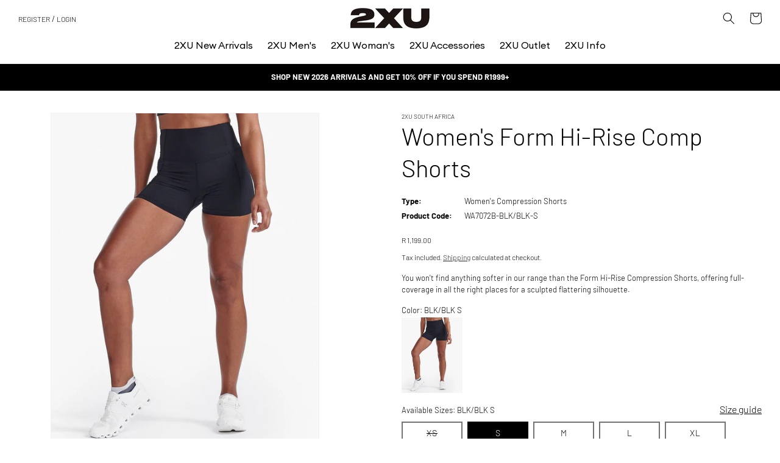

--- FILE ---
content_type: text/html; charset=utf-8
request_url: https://2xu.co.za/products/wa7072b-womens-form-hi-rise-comp-shorts-wa7072b-blk-blk
body_size: 36887
content:
<!doctype html>
<html class="no-js" lang="en">
  <head>
    <!-- MS Clarity -->
<script type="text/javascript">
    (function(c,l,a,r,i,t,y){
        c[a]=c[a]||function(){(c[a].q=c[a].q||[]).push(arguments)};
        t=l.createElement(r);t.async=1;t.src="https://www.clarity.ms/tag/"+i;
        y=l.getElementsByTagName(r)[0];y.parentNode.insertBefore(t,y);
    })(window, document, "clarity", "script", "cyt74fh5ng");
</script>

    <meta name="google-site-verification" content="cSLwaMX8dHGWNbdFXBkYOfd20jd2l072JyV8j2k7N9I" />

    <meta charset="utf-8">
    <meta http-equiv="X-UA-Compatible" content="IE=edge">
    <meta name="viewport" content="width=device-width,initial-scale=1">
    <meta name="theme-color" content="">
    <link rel="canonical" href="https://2xu.co.za/products/wa7072b-womens-form-hi-rise-comp-shorts-wa7072b-blk-blk"><link rel="icon" type="image/png" href="//2xu.co.za/cdn/shop/files/favicaon-2xu-2.png?crop=center&height=32&v=1621579478&width=32"><link rel="preconnect" href="https://fonts.shopifycdn.com" crossorigin><title>
      Women&#39;s Form Hi-Rise Comp Shorts
 &ndash; 2XU South Africa</title>

    
      <meta name="description" content="You won&#39;t find anything softer in our range than the  Form Hi-Rise Compression Shorts, offering full-coverage in all the right places for a sculpted flattering silhouette.">
    

    

<meta property="og:site_name" content="2XU South Africa">
<meta property="og:url" content="https://2xu.co.za/products/wa7072b-womens-form-hi-rise-comp-shorts-wa7072b-blk-blk">
<meta property="og:title" content="Women&#39;s Form Hi-Rise Comp Shorts">
<meta property="og:type" content="product">
<meta property="og:description" content="You won&#39;t find anything softer in our range than the  Form Hi-Rise Compression Shorts, offering full-coverage in all the right places for a sculpted flattering silhouette."><meta property="og:image" content="http://2xu.co.za/cdn/shop/products/WA7072b-PDP-LIFESTYLE-317777.jpg?v=1694083514">
  <meta property="og:image:secure_url" content="https://2xu.co.za/cdn/shop/products/WA7072b-PDP-LIFESTYLE-317777.jpg?v=1694083514">
  <meta property="og:image:width" content="990">
  <meta property="og:image:height" content="1233"><meta property="og:price:amount" content="1,199.00">
  <meta property="og:price:currency" content="ZAR"><meta name="twitter:card" content="summary_large_image">
<meta name="twitter:title" content="Women&#39;s Form Hi-Rise Comp Shorts">
<meta name="twitter:description" content="You won&#39;t find anything softer in our range than the  Form Hi-Rise Compression Shorts, offering full-coverage in all the right places for a sculpted flattering silhouette.">


    <script src="//2xu.co.za/cdn/shop/t/200/assets/constants.js?v=58251544750838685771723199906" defer="defer"></script>
    <script src="//2xu.co.za/cdn/shop/t/200/assets/pubsub.js?v=158357773527763999511723199906" defer="defer"></script>
    <script src="//2xu.co.za/cdn/shop/t/200/assets/global.js?v=147034250916242419501723199906" defer="defer"></script><script src="//2xu.co.za/cdn/shop/t/200/assets/animations.js?v=88693664871331136111723199906" defer="defer"></script><script>window.performance && window.performance.mark && window.performance.mark('shopify.content_for_header.start');</script><meta name="google-site-verification" content="Q0Dceng-rgM8nj78-CadCce2eWk3xK5f6Mh8mA09OAU">
<meta name="google-site-verification" content="U-tLxVeJPgFHOwpfY8PYMWrihFtQzQGPcRnNIDldKkE">
<meta id="shopify-digital-wallet" name="shopify-digital-wallet" content="/56529125547/digital_wallets/dialog">
<link rel="alternate" type="application/json+oembed" href="https://2xu.co.za/products/wa7072b-womens-form-hi-rise-comp-shorts-wa7072b-blk-blk.oembed">
<script async="async" src="/checkouts/internal/preloads.js?locale=en-ZA"></script>
<script id="shopify-features" type="application/json">{"accessToken":"fd101f3f2be5ef455ac8d736c02d3936","betas":["rich-media-storefront-analytics"],"domain":"2xu.co.za","predictiveSearch":true,"shopId":56529125547,"locale":"en"}</script>
<script>var Shopify = Shopify || {};
Shopify.shop = "2xu-sa.myshopify.com";
Shopify.locale = "en";
Shopify.currency = {"active":"ZAR","rate":"1.0"};
Shopify.country = "ZA";
Shopify.theme = {"name":"Copy of Master Takeover 01082024","id":138128982187,"schema_name":"Dawn","schema_version":"11.0.0","theme_store_id":null,"role":"main"};
Shopify.theme.handle = "null";
Shopify.theme.style = {"id":null,"handle":null};
Shopify.cdnHost = "2xu.co.za/cdn";
Shopify.routes = Shopify.routes || {};
Shopify.routes.root = "/";</script>
<script type="module">!function(o){(o.Shopify=o.Shopify||{}).modules=!0}(window);</script>
<script>!function(o){function n(){var o=[];function n(){o.push(Array.prototype.slice.apply(arguments))}return n.q=o,n}var t=o.Shopify=o.Shopify||{};t.loadFeatures=n(),t.autoloadFeatures=n()}(window);</script>
<script id="shop-js-analytics" type="application/json">{"pageType":"product"}</script>
<script defer="defer" async type="module" src="//2xu.co.za/cdn/shopifycloud/shop-js/modules/v2/client.init-shop-cart-sync_BN7fPSNr.en.esm.js"></script>
<script defer="defer" async type="module" src="//2xu.co.za/cdn/shopifycloud/shop-js/modules/v2/chunk.common_Cbph3Kss.esm.js"></script>
<script defer="defer" async type="module" src="//2xu.co.za/cdn/shopifycloud/shop-js/modules/v2/chunk.modal_DKumMAJ1.esm.js"></script>
<script type="module">
  await import("//2xu.co.za/cdn/shopifycloud/shop-js/modules/v2/client.init-shop-cart-sync_BN7fPSNr.en.esm.js");
await import("//2xu.co.za/cdn/shopifycloud/shop-js/modules/v2/chunk.common_Cbph3Kss.esm.js");
await import("//2xu.co.za/cdn/shopifycloud/shop-js/modules/v2/chunk.modal_DKumMAJ1.esm.js");

  window.Shopify.SignInWithShop?.initShopCartSync?.({"fedCMEnabled":true,"windoidEnabled":true});

</script>
<script>(function() {
  var isLoaded = false;
  function asyncLoad() {
    if (isLoaded) return;
    isLoaded = true;
    var urls = ["https:\/\/image-optimizer.salessquad.co.uk\/scripts\/tiny_img_not_found_notifier_b77d0df3ac9097e1248fcf9b40feb86d.js?shop=2xu-sa.myshopify.com","https:\/\/cdn1.stamped.io\/files\/widget.min.js?shop=2xu-sa.myshopify.com","https:\/\/cdnt.netcoresmartech.com\/smartech-shopify-v2.js?shop=2xu-sa.myshopify.com"];
    for (var i = 0; i < urls.length; i++) {
      var s = document.createElement('script');
      s.type = 'text/javascript';
      s.async = true;
      s.src = urls[i];
      var x = document.getElementsByTagName('script')[0];
      x.parentNode.insertBefore(s, x);
    }
  };
  if(window.attachEvent) {
    window.attachEvent('onload', asyncLoad);
  } else {
    window.addEventListener('load', asyncLoad, false);
  }
})();</script>
<script id="__st">var __st={"a":56529125547,"offset":7200,"reqid":"dd8939ff-541c-41dd-a70c-57dfde17a5a2-1770074476","pageurl":"2xu.co.za\/products\/wa7072b-womens-form-hi-rise-comp-shorts-wa7072b-blk-blk","u":"25540663383d","p":"product","rtyp":"product","rid":7678757961899};</script>
<script>window.ShopifyPaypalV4VisibilityTracking = true;</script>
<script id="captcha-bootstrap">!function(){'use strict';const t='contact',e='account',n='new_comment',o=[[t,t],['blogs',n],['comments',n],[t,'customer']],c=[[e,'customer_login'],[e,'guest_login'],[e,'recover_customer_password'],[e,'create_customer']],r=t=>t.map((([t,e])=>`form[action*='/${t}']:not([data-nocaptcha='true']) input[name='form_type'][value='${e}']`)).join(','),a=t=>()=>t?[...document.querySelectorAll(t)].map((t=>t.form)):[];function s(){const t=[...o],e=r(t);return a(e)}const i='password',u='form_key',d=['recaptcha-v3-token','g-recaptcha-response','h-captcha-response',i],f=()=>{try{return window.sessionStorage}catch{return}},m='__shopify_v',_=t=>t.elements[u];function p(t,e,n=!1){try{const o=window.sessionStorage,c=JSON.parse(o.getItem(e)),{data:r}=function(t){const{data:e,action:n}=t;return t[m]||n?{data:e,action:n}:{data:t,action:n}}(c);for(const[e,n]of Object.entries(r))t.elements[e]&&(t.elements[e].value=n);n&&o.removeItem(e)}catch(o){console.error('form repopulation failed',{error:o})}}const l='form_type',E='cptcha';function T(t){t.dataset[E]=!0}const w=window,h=w.document,L='Shopify',v='ce_forms',y='captcha';let A=!1;((t,e)=>{const n=(g='f06e6c50-85a8-45c8-87d0-21a2b65856fe',I='https://cdn.shopify.com/shopifycloud/storefront-forms-hcaptcha/ce_storefront_forms_captcha_hcaptcha.v1.5.2.iife.js',D={infoText:'Protected by hCaptcha',privacyText:'Privacy',termsText:'Terms'},(t,e,n)=>{const o=w[L][v],c=o.bindForm;if(c)return c(t,g,e,D).then(n);var r;o.q.push([[t,g,e,D],n]),r=I,A||(h.body.append(Object.assign(h.createElement('script'),{id:'captcha-provider',async:!0,src:r})),A=!0)});var g,I,D;w[L]=w[L]||{},w[L][v]=w[L][v]||{},w[L][v].q=[],w[L][y]=w[L][y]||{},w[L][y].protect=function(t,e){n(t,void 0,e),T(t)},Object.freeze(w[L][y]),function(t,e,n,w,h,L){const[v,y,A,g]=function(t,e,n){const i=e?o:[],u=t?c:[],d=[...i,...u],f=r(d),m=r(i),_=r(d.filter((([t,e])=>n.includes(e))));return[a(f),a(m),a(_),s()]}(w,h,L),I=t=>{const e=t.target;return e instanceof HTMLFormElement?e:e&&e.form},D=t=>v().includes(t);t.addEventListener('submit',(t=>{const e=I(t);if(!e)return;const n=D(e)&&!e.dataset.hcaptchaBound&&!e.dataset.recaptchaBound,o=_(e),c=g().includes(e)&&(!o||!o.value);(n||c)&&t.preventDefault(),c&&!n&&(function(t){try{if(!f())return;!function(t){const e=f();if(!e)return;const n=_(t);if(!n)return;const o=n.value;o&&e.removeItem(o)}(t);const e=Array.from(Array(32),(()=>Math.random().toString(36)[2])).join('');!function(t,e){_(t)||t.append(Object.assign(document.createElement('input'),{type:'hidden',name:u})),t.elements[u].value=e}(t,e),function(t,e){const n=f();if(!n)return;const o=[...t.querySelectorAll(`input[type='${i}']`)].map((({name:t})=>t)),c=[...d,...o],r={};for(const[a,s]of new FormData(t).entries())c.includes(a)||(r[a]=s);n.setItem(e,JSON.stringify({[m]:1,action:t.action,data:r}))}(t,e)}catch(e){console.error('failed to persist form',e)}}(e),e.submit())}));const S=(t,e)=>{t&&!t.dataset[E]&&(n(t,e.some((e=>e===t))),T(t))};for(const o of['focusin','change'])t.addEventListener(o,(t=>{const e=I(t);D(e)&&S(e,y())}));const B=e.get('form_key'),M=e.get(l),P=B&&M;t.addEventListener('DOMContentLoaded',(()=>{const t=y();if(P)for(const e of t)e.elements[l].value===M&&p(e,B);[...new Set([...A(),...v().filter((t=>'true'===t.dataset.shopifyCaptcha))])].forEach((e=>S(e,t)))}))}(h,new URLSearchParams(w.location.search),n,t,e,['guest_login'])})(!1,!0)}();</script>
<script integrity="sha256-4kQ18oKyAcykRKYeNunJcIwy7WH5gtpwJnB7kiuLZ1E=" data-source-attribution="shopify.loadfeatures" defer="defer" src="//2xu.co.za/cdn/shopifycloud/storefront/assets/storefront/load_feature-a0a9edcb.js" crossorigin="anonymous"></script>
<script data-source-attribution="shopify.dynamic_checkout.dynamic.init">var Shopify=Shopify||{};Shopify.PaymentButton=Shopify.PaymentButton||{isStorefrontPortableWallets:!0,init:function(){window.Shopify.PaymentButton.init=function(){};var t=document.createElement("script");t.src="https://2xu.co.za/cdn/shopifycloud/portable-wallets/latest/portable-wallets.en.js",t.type="module",document.head.appendChild(t)}};
</script>
<script data-source-attribution="shopify.dynamic_checkout.buyer_consent">
  function portableWalletsHideBuyerConsent(e){var t=document.getElementById("shopify-buyer-consent"),n=document.getElementById("shopify-subscription-policy-button");t&&n&&(t.classList.add("hidden"),t.setAttribute("aria-hidden","true"),n.removeEventListener("click",e))}function portableWalletsShowBuyerConsent(e){var t=document.getElementById("shopify-buyer-consent"),n=document.getElementById("shopify-subscription-policy-button");t&&n&&(t.classList.remove("hidden"),t.removeAttribute("aria-hidden"),n.addEventListener("click",e))}window.Shopify?.PaymentButton&&(window.Shopify.PaymentButton.hideBuyerConsent=portableWalletsHideBuyerConsent,window.Shopify.PaymentButton.showBuyerConsent=portableWalletsShowBuyerConsent);
</script>
<script>
  function portableWalletsCleanup(e){e&&e.src&&console.error("Failed to load portable wallets script "+e.src);var t=document.querySelectorAll("shopify-accelerated-checkout .shopify-payment-button__skeleton, shopify-accelerated-checkout-cart .wallet-cart-button__skeleton"),e=document.getElementById("shopify-buyer-consent");for(let e=0;e<t.length;e++)t[e].remove();e&&e.remove()}function portableWalletsNotLoadedAsModule(e){e instanceof ErrorEvent&&"string"==typeof e.message&&e.message.includes("import.meta")&&"string"==typeof e.filename&&e.filename.includes("portable-wallets")&&(window.removeEventListener("error",portableWalletsNotLoadedAsModule),window.Shopify.PaymentButton.failedToLoad=e,"loading"===document.readyState?document.addEventListener("DOMContentLoaded",window.Shopify.PaymentButton.init):window.Shopify.PaymentButton.init())}window.addEventListener("error",portableWalletsNotLoadedAsModule);
</script>

<script type="module" src="https://2xu.co.za/cdn/shopifycloud/portable-wallets/latest/portable-wallets.en.js" onError="portableWalletsCleanup(this)" crossorigin="anonymous"></script>
<script nomodule>
  document.addEventListener("DOMContentLoaded", portableWalletsCleanup);
</script>

<link id="shopify-accelerated-checkout-styles" rel="stylesheet" media="screen" href="https://2xu.co.za/cdn/shopifycloud/portable-wallets/latest/accelerated-checkout-backwards-compat.css" crossorigin="anonymous">
<style id="shopify-accelerated-checkout-cart">
        #shopify-buyer-consent {
  margin-top: 1em;
  display: inline-block;
  width: 100%;
}

#shopify-buyer-consent.hidden {
  display: none;
}

#shopify-subscription-policy-button {
  background: none;
  border: none;
  padding: 0;
  text-decoration: underline;
  font-size: inherit;
  cursor: pointer;
}

#shopify-subscription-policy-button::before {
  box-shadow: none;
}

      </style>
<script id="sections-script" data-sections="header" defer="defer" src="//2xu.co.za/cdn/shop/t/200/compiled_assets/scripts.js?v=21540"></script>
<script>window.performance && window.performance.mark && window.performance.mark('shopify.content_for_header.end');</script>


    <style data-shopify>
      @font-face {
  font-family: Barlow;
  font-weight: 300;
  font-style: normal;
  font-display: swap;
  src: url("//2xu.co.za/cdn/fonts/barlow/barlow_n3.206528b4d5c1d7c8b773c9376794cb533f489be9.woff2") format("woff2"),
       url("//2xu.co.za/cdn/fonts/barlow/barlow_n3.a544de05c3416237e224288914a6a613a71847c4.woff") format("woff");
}

      @font-face {
  font-family: Barlow;
  font-weight: 700;
  font-style: normal;
  font-display: swap;
  src: url("//2xu.co.za/cdn/fonts/barlow/barlow_n7.691d1d11f150e857dcbc1c10ef03d825bc378d81.woff2") format("woff2"),
       url("//2xu.co.za/cdn/fonts/barlow/barlow_n7.4fdbb1cb7da0e2c2f88492243ffa2b4f91924840.woff") format("woff");
}

      @font-face {
  font-family: Barlow;
  font-weight: 300;
  font-style: italic;
  font-display: swap;
  src: url("//2xu.co.za/cdn/fonts/barlow/barlow_i3.4783fd1f60951ef39613b402b9af04f0db035ad6.woff2") format("woff2"),
       url("//2xu.co.za/cdn/fonts/barlow/barlow_i3.be8b84cf2b6f2c566ef976fc59c7690df6cafae7.woff") format("woff");
}

      @font-face {
  font-family: Barlow;
  font-weight: 700;
  font-style: italic;
  font-display: swap;
  src: url("//2xu.co.za/cdn/fonts/barlow/barlow_i7.50e19d6cc2ba5146fa437a5a7443c76d5d730103.woff2") format("woff2"),
       url("//2xu.co.za/cdn/fonts/barlow/barlow_i7.47e9f98f1b094d912e6fd631cc3fe93d9f40964f.woff") format("woff");
}

      @font-face {
  font-family: Barlow;
  font-weight: 300;
  font-style: normal;
  font-display: swap;
  src: url("//2xu.co.za/cdn/fonts/barlow/barlow_n3.206528b4d5c1d7c8b773c9376794cb533f489be9.woff2") format("woff2"),
       url("//2xu.co.za/cdn/fonts/barlow/barlow_n3.a544de05c3416237e224288914a6a613a71847c4.woff") format("woff");
}


      
        :root,
        .color-background-1 {
          --color-background: 255,255,255;
        
          --gradient-background: #ffffff;
        
        --color-foreground: 0,0,0;
        --color-shadow: 0,0,0;
        --color-button: 0,0,0;
        --color-button-text: 255,255,255;
        --color-secondary-button: 255,255,255;
        --color-secondary-button-text: 0,0,0;
        --color-link: 0,0,0;
        --color-badge-foreground: 0,0,0;
        --color-badge-background: 255,255,255;
        --color-badge-border: 0,0,0;
        --payment-terms-background-color: rgb(255 255 255);
      }
      
        
        .color-background-2 {
          --color-background: 243,243,243;
        
          --gradient-background: #f3f3f3;
        
        --color-foreground: 0,0,0;
        --color-shadow: 0,0,0;
        --color-button: 0,0,0;
        --color-button-text: 243,243,243;
        --color-secondary-button: 243,243,243;
        --color-secondary-button-text: 0,0,0;
        --color-link: 0,0,0;
        --color-badge-foreground: 0,0,0;
        --color-badge-background: 243,243,243;
        --color-badge-border: 0,0,0;
        --payment-terms-background-color: rgb(243 243 243);
      }
      
        
        .color-inverse {
          --color-background: 36,40,51;
        
          --gradient-background: #242833;
        
        --color-foreground: 255,255,255;
        --color-shadow: 18,18,18;
        --color-button: 255,255,255;
        --color-button-text: 0,0,0;
        --color-secondary-button: 36,40,51;
        --color-secondary-button-text: 255,255,255;
        --color-link: 255,255,255;
        --color-badge-foreground: 255,255,255;
        --color-badge-background: 36,40,51;
        --color-badge-border: 255,255,255;
        --payment-terms-background-color: rgb(36 40 51);
      }
      
        
        .color-accent-1 {
          --color-background: 0,0,0;
        
          --gradient-background: #000000;
        
        --color-foreground: 255,255,255;
        --color-shadow: 0,0,0;
        --color-button: 255,255,255;
        --color-button-text: 0,0,0;
        --color-secondary-button: 0,0,0;
        --color-secondary-button-text: 255,255,255;
        --color-link: 255,255,255;
        --color-badge-foreground: 255,255,255;
        --color-badge-background: 0,0,0;
        --color-badge-border: 255,255,255;
        --payment-terms-background-color: rgb(0 0 0);
      }
      
        
        .color-accent-2 {
          --color-background: 51,79,180;
        
          --gradient-background: #334fb4;
        
        --color-foreground: 255,255,255;
        --color-shadow: 18,18,18;
        --color-button: 255,255,255;
        --color-button-text: 51,79,180;
        --color-secondary-button: 51,79,180;
        --color-secondary-button-text: 255,255,255;
        --color-link: 255,255,255;
        --color-badge-foreground: 255,255,255;
        --color-badge-background: 51,79,180;
        --color-badge-border: 255,255,255;
        --payment-terms-background-color: rgb(51 79 180);
      }
      
        
        .color-scheme-63e4b0c3-0336-4622-9e46-bac0d6791860 {
          --color-background: 120,212,229;
        
          --gradient-background: #78d4e5;
        
        --color-foreground: 0,0,0;
        --color-shadow: 255,255,255;
        --color-button: 120,212,229;
        --color-button-text: 255,255,255;
        --color-secondary-button: 120,212,229;
        --color-secondary-button-text: 120,212,229;
        --color-link: 120,212,229;
        --color-badge-foreground: 0,0,0;
        --color-badge-background: 120,212,229;
        --color-badge-border: 0,0,0;
        --payment-terms-background-color: rgb(120 212 229);
      }
      

      body, .color-background-1, .color-background-2, .color-inverse, .color-accent-1, .color-accent-2, .color-scheme-63e4b0c3-0336-4622-9e46-bac0d6791860 {
        color: rgba(var(--color-foreground));
        background-color: rgb(var(--color-background));
      }

      @font-face {
        font-family: "euclidCircular";
        font-weight: 400;
        font-style: normal;
        src: url("https://cdn.shopify.com/s/files/1/0565/2912/5547/files/euclid-circular-a-regular.ttf?v=1693851807") format('truetype')
      }

      @font-face {
        font-family: "euclidCircular";
        font-weight: 600;
        font-style: normal;
        src: url("https://cdn.shopify.com/s/files/1/0565/2912/5547/files/Euclid_Circular_A_Bold.ttf?v=1693852198") format('truetype')
      }

      @font-face {
        font-family: "euclidCircular";
        font-weight: 500;
        font-style: normal;
        src: url("https://cdn.shopify.com/s/files/1/0565/2912/5547/files/Euclid_Circular_A_SemiBold.ttf?v=1693852134") format('truetype')
      }

      :root {
        --font-body-family: Barlow, sans-serif;
        --font-body-style: normal;
        --font-body-weight: 300;
        --font-body-weight-bold: 600;

        --font-heading-family: Barlow, sans-serif;
        --font-heading-style: normal;
        --font-heading-weight: 300;

        --font-body-scale: 1.0;
        --font-heading-scale: 1.0;

        --media-padding: px;
        --media-border-opacity: 0.05;
        --media-border-width: 1px;
        --media-radius: 0px;
        --media-shadow-opacity: 0.0;
        --media-shadow-horizontal-offset: 0px;
        --media-shadow-vertical-offset: 4px;
        --media-shadow-blur-radius: 5px;
        --media-shadow-visible: 0;

        --page-width: 180rem;
        --page-width-margin: 0rem;

        --product-card-image-padding: 0.0rem;
        --product-card-corner-radius: 0.0rem;
        --product-card-text-alignment: left;
        --product-card-border-width: 0.0rem;
        --product-card-border-opacity: 0.1;
        --product-card-shadow-opacity: 0.0;
        --product-card-shadow-visible: 0;
        --product-card-shadow-horizontal-offset: 0.0rem;
        --product-card-shadow-vertical-offset: 0.4rem;
        --product-card-shadow-blur-radius: 0.5rem;

        --collection-card-image-padding: 0.0rem;
        --collection-card-corner-radius: 0.0rem;
        --collection-card-text-alignment: left;
        --collection-card-border-width: 0.0rem;
        --collection-card-border-opacity: 0.1;
        --collection-card-shadow-opacity: 0.0;
        --collection-card-shadow-visible: 0;
        --collection-card-shadow-horizontal-offset: 0.0rem;
        --collection-card-shadow-vertical-offset: 0.4rem;
        --collection-card-shadow-blur-radius: 0.5rem;

        --blog-card-image-padding: 0.0rem;
        --blog-card-corner-radius: 0.0rem;
        --blog-card-text-alignment: left;
        --blog-card-border-width: 0.0rem;
        --blog-card-border-opacity: 0.1;
        --blog-card-shadow-opacity: 0.0;
        --blog-card-shadow-visible: 0;
        --blog-card-shadow-horizontal-offset: 0.0rem;
        --blog-card-shadow-vertical-offset: 0.4rem;
        --blog-card-shadow-blur-radius: 0.5rem;

        --badge-corner-radius: 4.0rem;

        --popup-border-width: 1px;
        --popup-border-opacity: 0.1;
        --popup-corner-radius: 0px;
        --popup-shadow-opacity: 0.05;
        --popup-shadow-horizontal-offset: 0px;
        --popup-shadow-vertical-offset: 4px;
        --popup-shadow-blur-radius: 5px;

        --drawer-border-width: 1px;
        --drawer-border-opacity: 0.1;
        --drawer-shadow-opacity: 0.0;
        --drawer-shadow-horizontal-offset: 0px;
        --drawer-shadow-vertical-offset: 4px;
        --drawer-shadow-blur-radius: 5px;

        --spacing-sections-desktop: 20px;
        --spacing-sections-mobile: 20px;

        --grid-desktop-vertical-spacing: 8px;
        --grid-desktop-horizontal-spacing: 4px;
        --grid-mobile-vertical-spacing: 4px;
        --grid-mobile-horizontal-spacing: 2px;

        --text-boxes-border-opacity: 0.1;
        --text-boxes-border-width: 0px;
        --text-boxes-radius: 0px;
        --text-boxes-shadow-opacity: 0.0;
        --text-boxes-shadow-visible: 0;
        --text-boxes-shadow-horizontal-offset: 0px;
        --text-boxes-shadow-vertical-offset: 4px;
        --text-boxes-shadow-blur-radius: 5px;

        --buttons-radius: 0px;
        --buttons-radius-outset: 0px;
        --buttons-border-width: 1px;
        --buttons-border-opacity: 1.0;
        --buttons-shadow-opacity: 0.0;
        --buttons-shadow-visible: 0;
        --buttons-shadow-horizontal-offset: 0px;
        --buttons-shadow-vertical-offset: 4px;
        --buttons-shadow-blur-radius: 5px;
        --buttons-border-offset: 0px;

        --inputs-radius: 0px;
        --inputs-border-width: 1px;
        --inputs-border-opacity: 0.55;
        --inputs-shadow-opacity: 0.0;
        --inputs-shadow-horizontal-offset: 0px;
        --inputs-margin-offset: 0px;
        --inputs-shadow-vertical-offset: 4px;
        --inputs-shadow-blur-radius: 5px;
        --inputs-radius-outset: 0px;

        --variant-pills-radius: 0px;
        --variant-pills-border-width: 2px;
        --variant-pills-border-opacity: 0.55;
        --variant-pills-shadow-opacity: 0.0;
        --variant-pills-shadow-horizontal-offset: 0px;
        --variant-pills-shadow-vertical-offset: 4px;
        --variant-pills-shadow-blur-radius: 5px;
      }

      *,
      *::before,
      *::after {
        box-sizing: inherit;
      }

      html {
        box-sizing: border-box;
        font-size: calc(var(--font-body-scale) * 62.5%);
        height: 100%;
      }

      body {
        display: grid;
        grid-template-rows: auto auto 1fr auto;
        grid-template-columns: 100%;
        min-height: 100%;
        margin: 0;
        font-size: 1.2rem;
        /* letter-spacing: 0.06rem; */
        line-height: calc(1 + 0.8 / var(--font-body-scale));
        font-family: var(--font-body-family);
        font-style: var(--font-body-style);
        font-weight: var(--font-body-weight);
      }

      @media screen and (min-width: 750px) {
        body {
          font-size: 1.4rem;
        }
      }
    </style>

    <link href="//2xu.co.za/cdn/shop/t/200/assets/base.css?v=124657266029443560091723199906" rel="stylesheet" type="text/css" media="all" />
<link rel="preload" as="font" href="//2xu.co.za/cdn/fonts/barlow/barlow_n3.206528b4d5c1d7c8b773c9376794cb533f489be9.woff2" type="font/woff2" crossorigin><link rel="preload" as="font" href="//2xu.co.za/cdn/fonts/barlow/barlow_n3.206528b4d5c1d7c8b773c9376794cb533f489be9.woff2" type="font/woff2" crossorigin><link
        rel="stylesheet"
        href="//2xu.co.za/cdn/shop/t/200/assets/component-predictive-search.css?v=1595544478841787821723199906"
        media="print"
        onload="this.media='all'"
      ><script>
      document.documentElement.className = document.documentElement.className.replace('no-js', 'js');
      if (Shopify.designMode) {
        document.documentElement.classList.add('shopify-design-mode');
      }
    </script>
  <link href="https://monorail-edge.shopifysvc.com" rel="dns-prefetch">
<script>(function(){if ("sendBeacon" in navigator && "performance" in window) {try {var session_token_from_headers = performance.getEntriesByType('navigation')[0].serverTiming.find(x => x.name == '_s').description;} catch {var session_token_from_headers = undefined;}var session_cookie_matches = document.cookie.match(/_shopify_s=([^;]*)/);var session_token_from_cookie = session_cookie_matches && session_cookie_matches.length === 2 ? session_cookie_matches[1] : "";var session_token = session_token_from_headers || session_token_from_cookie || "";function handle_abandonment_event(e) {var entries = performance.getEntries().filter(function(entry) {return /monorail-edge.shopifysvc.com/.test(entry.name);});if (!window.abandonment_tracked && entries.length === 0) {window.abandonment_tracked = true;var currentMs = Date.now();var navigation_start = performance.timing.navigationStart;var payload = {shop_id: 56529125547,url: window.location.href,navigation_start,duration: currentMs - navigation_start,session_token,page_type: "product"};window.navigator.sendBeacon("https://monorail-edge.shopifysvc.com/v1/produce", JSON.stringify({schema_id: "online_store_buyer_site_abandonment/1.1",payload: payload,metadata: {event_created_at_ms: currentMs,event_sent_at_ms: currentMs}}));}}window.addEventListener('pagehide', handle_abandonment_event);}}());</script>
<script id="web-pixels-manager-setup">(function e(e,d,r,n,o){if(void 0===o&&(o={}),!Boolean(null===(a=null===(i=window.Shopify)||void 0===i?void 0:i.analytics)||void 0===a?void 0:a.replayQueue)){var i,a;window.Shopify=window.Shopify||{};var t=window.Shopify;t.analytics=t.analytics||{};var s=t.analytics;s.replayQueue=[],s.publish=function(e,d,r){return s.replayQueue.push([e,d,r]),!0};try{self.performance.mark("wpm:start")}catch(e){}var l=function(){var e={modern:/Edge?\/(1{2}[4-9]|1[2-9]\d|[2-9]\d{2}|\d{4,})\.\d+(\.\d+|)|Firefox\/(1{2}[4-9]|1[2-9]\d|[2-9]\d{2}|\d{4,})\.\d+(\.\d+|)|Chrom(ium|e)\/(9{2}|\d{3,})\.\d+(\.\d+|)|(Maci|X1{2}).+ Version\/(15\.\d+|(1[6-9]|[2-9]\d|\d{3,})\.\d+)([,.]\d+|)( \(\w+\)|)( Mobile\/\w+|) Safari\/|Chrome.+OPR\/(9{2}|\d{3,})\.\d+\.\d+|(CPU[ +]OS|iPhone[ +]OS|CPU[ +]iPhone|CPU IPhone OS|CPU iPad OS)[ +]+(15[._]\d+|(1[6-9]|[2-9]\d|\d{3,})[._]\d+)([._]\d+|)|Android:?[ /-](13[3-9]|1[4-9]\d|[2-9]\d{2}|\d{4,})(\.\d+|)(\.\d+|)|Android.+Firefox\/(13[5-9]|1[4-9]\d|[2-9]\d{2}|\d{4,})\.\d+(\.\d+|)|Android.+Chrom(ium|e)\/(13[3-9]|1[4-9]\d|[2-9]\d{2}|\d{4,})\.\d+(\.\d+|)|SamsungBrowser\/([2-9]\d|\d{3,})\.\d+/,legacy:/Edge?\/(1[6-9]|[2-9]\d|\d{3,})\.\d+(\.\d+|)|Firefox\/(5[4-9]|[6-9]\d|\d{3,})\.\d+(\.\d+|)|Chrom(ium|e)\/(5[1-9]|[6-9]\d|\d{3,})\.\d+(\.\d+|)([\d.]+$|.*Safari\/(?![\d.]+ Edge\/[\d.]+$))|(Maci|X1{2}).+ Version\/(10\.\d+|(1[1-9]|[2-9]\d|\d{3,})\.\d+)([,.]\d+|)( \(\w+\)|)( Mobile\/\w+|) Safari\/|Chrome.+OPR\/(3[89]|[4-9]\d|\d{3,})\.\d+\.\d+|(CPU[ +]OS|iPhone[ +]OS|CPU[ +]iPhone|CPU IPhone OS|CPU iPad OS)[ +]+(10[._]\d+|(1[1-9]|[2-9]\d|\d{3,})[._]\d+)([._]\d+|)|Android:?[ /-](13[3-9]|1[4-9]\d|[2-9]\d{2}|\d{4,})(\.\d+|)(\.\d+|)|Mobile Safari.+OPR\/([89]\d|\d{3,})\.\d+\.\d+|Android.+Firefox\/(13[5-9]|1[4-9]\d|[2-9]\d{2}|\d{4,})\.\d+(\.\d+|)|Android.+Chrom(ium|e)\/(13[3-9]|1[4-9]\d|[2-9]\d{2}|\d{4,})\.\d+(\.\d+|)|Android.+(UC? ?Browser|UCWEB|U3)[ /]?(15\.([5-9]|\d{2,})|(1[6-9]|[2-9]\d|\d{3,})\.\d+)\.\d+|SamsungBrowser\/(5\.\d+|([6-9]|\d{2,})\.\d+)|Android.+MQ{2}Browser\/(14(\.(9|\d{2,})|)|(1[5-9]|[2-9]\d|\d{3,})(\.\d+|))(\.\d+|)|K[Aa][Ii]OS\/(3\.\d+|([4-9]|\d{2,})\.\d+)(\.\d+|)/},d=e.modern,r=e.legacy,n=navigator.userAgent;return n.match(d)?"modern":n.match(r)?"legacy":"unknown"}(),u="modern"===l?"modern":"legacy",c=(null!=n?n:{modern:"",legacy:""})[u],f=function(e){return[e.baseUrl,"/wpm","/b",e.hashVersion,"modern"===e.buildTarget?"m":"l",".js"].join("")}({baseUrl:d,hashVersion:r,buildTarget:u}),m=function(e){var d=e.version,r=e.bundleTarget,n=e.surface,o=e.pageUrl,i=e.monorailEndpoint;return{emit:function(e){var a=e.status,t=e.errorMsg,s=(new Date).getTime(),l=JSON.stringify({metadata:{event_sent_at_ms:s},events:[{schema_id:"web_pixels_manager_load/3.1",payload:{version:d,bundle_target:r,page_url:o,status:a,surface:n,error_msg:t},metadata:{event_created_at_ms:s}}]});if(!i)return console&&console.warn&&console.warn("[Web Pixels Manager] No Monorail endpoint provided, skipping logging."),!1;try{return self.navigator.sendBeacon.bind(self.navigator)(i,l)}catch(e){}var u=new XMLHttpRequest;try{return u.open("POST",i,!0),u.setRequestHeader("Content-Type","text/plain"),u.send(l),!0}catch(e){return console&&console.warn&&console.warn("[Web Pixels Manager] Got an unhandled error while logging to Monorail."),!1}}}}({version:r,bundleTarget:l,surface:e.surface,pageUrl:self.location.href,monorailEndpoint:e.monorailEndpoint});try{o.browserTarget=l,function(e){var d=e.src,r=e.async,n=void 0===r||r,o=e.onload,i=e.onerror,a=e.sri,t=e.scriptDataAttributes,s=void 0===t?{}:t,l=document.createElement("script"),u=document.querySelector("head"),c=document.querySelector("body");if(l.async=n,l.src=d,a&&(l.integrity=a,l.crossOrigin="anonymous"),s)for(var f in s)if(Object.prototype.hasOwnProperty.call(s,f))try{l.dataset[f]=s[f]}catch(e){}if(o&&l.addEventListener("load",o),i&&l.addEventListener("error",i),u)u.appendChild(l);else{if(!c)throw new Error("Did not find a head or body element to append the script");c.appendChild(l)}}({src:f,async:!0,onload:function(){if(!function(){var e,d;return Boolean(null===(d=null===(e=window.Shopify)||void 0===e?void 0:e.analytics)||void 0===d?void 0:d.initialized)}()){var d=window.webPixelsManager.init(e)||void 0;if(d){var r=window.Shopify.analytics;r.replayQueue.forEach((function(e){var r=e[0],n=e[1],o=e[2];d.publishCustomEvent(r,n,o)})),r.replayQueue=[],r.publish=d.publishCustomEvent,r.visitor=d.visitor,r.initialized=!0}}},onerror:function(){return m.emit({status:"failed",errorMsg:"".concat(f," has failed to load")})},sri:function(e){var d=/^sha384-[A-Za-z0-9+/=]+$/;return"string"==typeof e&&d.test(e)}(c)?c:"",scriptDataAttributes:o}),m.emit({status:"loading"})}catch(e){m.emit({status:"failed",errorMsg:(null==e?void 0:e.message)||"Unknown error"})}}})({shopId: 56529125547,storefrontBaseUrl: "https://2xu.co.za",extensionsBaseUrl: "https://extensions.shopifycdn.com/cdn/shopifycloud/web-pixels-manager",monorailEndpoint: "https://monorail-edge.shopifysvc.com/unstable/produce_batch",surface: "storefront-renderer",enabledBetaFlags: ["2dca8a86"],webPixelsConfigList: [{"id":"269189291","configuration":"{\"pixel_id\":\"315346063440946\",\"pixel_type\":\"facebook_pixel\",\"metaapp_system_user_token\":\"-\"}","eventPayloadVersion":"v1","runtimeContext":"OPEN","scriptVersion":"ca16bc87fe92b6042fbaa3acc2fbdaa6","type":"APP","apiClientId":2329312,"privacyPurposes":["ANALYTICS","MARKETING","SALE_OF_DATA"],"dataSharingAdjustments":{"protectedCustomerApprovalScopes":["read_customer_address","read_customer_email","read_customer_name","read_customer_personal_data","read_customer_phone"]}},{"id":"shopify-app-pixel","configuration":"{}","eventPayloadVersion":"v1","runtimeContext":"STRICT","scriptVersion":"0450","apiClientId":"shopify-pixel","type":"APP","privacyPurposes":["ANALYTICS","MARKETING"]},{"id":"shopify-custom-pixel","eventPayloadVersion":"v1","runtimeContext":"LAX","scriptVersion":"0450","apiClientId":"shopify-pixel","type":"CUSTOM","privacyPurposes":["ANALYTICS","MARKETING"]}],isMerchantRequest: false,initData: {"shop":{"name":"2XU South Africa","paymentSettings":{"currencyCode":"ZAR"},"myshopifyDomain":"2xu-sa.myshopify.com","countryCode":"ZA","storefrontUrl":"https:\/\/2xu.co.za"},"customer":null,"cart":null,"checkout":null,"productVariants":[{"price":{"amount":1199.0,"currencyCode":"ZAR"},"product":{"title":"Women's Form Hi-Rise Comp Shorts","vendor":"2XU South Africa","id":"7678757961899","untranslatedTitle":"Women's Form Hi-Rise Comp Shorts","url":"\/products\/wa7072b-womens-form-hi-rise-comp-shorts-wa7072b-blk-blk","type":"Women's Compression Shorts"},"id":"42787209937067","image":{"src":"\/\/2xu.co.za\/cdn\/shop\/products\/WA7072b_BLK-BLK_03-718233.jpg?v=1694082337"},"sku":"WA7072B-BLK\/BLK-XS","title":"BLK\/BLK \/ XS","untranslatedTitle":"BLK\/BLK \/ XS"},{"price":{"amount":1199.0,"currencyCode":"ZAR"},"product":{"title":"Women's Form Hi-Rise Comp Shorts","vendor":"2XU South Africa","id":"7678757961899","untranslatedTitle":"Women's Form Hi-Rise Comp Shorts","url":"\/products\/wa7072b-womens-form-hi-rise-comp-shorts-wa7072b-blk-blk","type":"Women's Compression Shorts"},"id":"42787209969835","image":{"src":"\/\/2xu.co.za\/cdn\/shop\/products\/WA7072b_BLK-BLK_03-718233.jpg?v=1694082337"},"sku":"WA7072B-BLK\/BLK-S","title":"BLK\/BLK \/ S","untranslatedTitle":"BLK\/BLK \/ S"},{"price":{"amount":1199.0,"currencyCode":"ZAR"},"product":{"title":"Women's Form Hi-Rise Comp Shorts","vendor":"2XU South Africa","id":"7678757961899","untranslatedTitle":"Women's Form Hi-Rise Comp Shorts","url":"\/products\/wa7072b-womens-form-hi-rise-comp-shorts-wa7072b-blk-blk","type":"Women's Compression Shorts"},"id":"42787210002603","image":{"src":"\/\/2xu.co.za\/cdn\/shop\/products\/WA7072b_BLK-BLK_03-718233.jpg?v=1694082337"},"sku":"WA7072B-BLK\/BLK-M","title":"BLK\/BLK \/ M","untranslatedTitle":"BLK\/BLK \/ M"},{"price":{"amount":1199.0,"currencyCode":"ZAR"},"product":{"title":"Women's Form Hi-Rise Comp Shorts","vendor":"2XU South Africa","id":"7678757961899","untranslatedTitle":"Women's Form Hi-Rise Comp Shorts","url":"\/products\/wa7072b-womens-form-hi-rise-comp-shorts-wa7072b-blk-blk","type":"Women's Compression Shorts"},"id":"42787210035371","image":{"src":"\/\/2xu.co.za\/cdn\/shop\/products\/WA7072b_BLK-BLK_03-718233.jpg?v=1694082337"},"sku":"WA7072B-BLK\/BLK-L","title":"BLK\/BLK \/ L","untranslatedTitle":"BLK\/BLK \/ L"},{"price":{"amount":1199.0,"currencyCode":"ZAR"},"product":{"title":"Women's Form Hi-Rise Comp Shorts","vendor":"2XU South Africa","id":"7678757961899","untranslatedTitle":"Women's Form Hi-Rise Comp Shorts","url":"\/products\/wa7072b-womens-form-hi-rise-comp-shorts-wa7072b-blk-blk","type":"Women's Compression Shorts"},"id":"42787210068139","image":{"src":"\/\/2xu.co.za\/cdn\/shop\/products\/WA7072b_BLK-BLK_03-718233.jpg?v=1694082337"},"sku":"WA7072B-BLK\/BLK-XL","title":"BLK\/BLK \/ XL","untranslatedTitle":"BLK\/BLK \/ XL"}],"purchasingCompany":null},},"https://2xu.co.za/cdn","3918e4e0wbf3ac3cepc5707306mb02b36c6",{"modern":"","legacy":""},{"shopId":"56529125547","storefrontBaseUrl":"https:\/\/2xu.co.za","extensionBaseUrl":"https:\/\/extensions.shopifycdn.com\/cdn\/shopifycloud\/web-pixels-manager","surface":"storefront-renderer","enabledBetaFlags":"[\"2dca8a86\"]","isMerchantRequest":"false","hashVersion":"3918e4e0wbf3ac3cepc5707306mb02b36c6","publish":"custom","events":"[[\"page_viewed\",{}],[\"product_viewed\",{\"productVariant\":{\"price\":{\"amount\":1199.0,\"currencyCode\":\"ZAR\"},\"product\":{\"title\":\"Women's Form Hi-Rise Comp Shorts\",\"vendor\":\"2XU South Africa\",\"id\":\"7678757961899\",\"untranslatedTitle\":\"Women's Form Hi-Rise Comp Shorts\",\"url\":\"\/products\/wa7072b-womens-form-hi-rise-comp-shorts-wa7072b-blk-blk\",\"type\":\"Women's Compression Shorts\"},\"id\":\"42787209969835\",\"image\":{\"src\":\"\/\/2xu.co.za\/cdn\/shop\/products\/WA7072b_BLK-BLK_03-718233.jpg?v=1694082337\"},\"sku\":\"WA7072B-BLK\/BLK-S\",\"title\":\"BLK\/BLK \/ S\",\"untranslatedTitle\":\"BLK\/BLK \/ S\"}}]]"});</script><script>
  window.ShopifyAnalytics = window.ShopifyAnalytics || {};
  window.ShopifyAnalytics.meta = window.ShopifyAnalytics.meta || {};
  window.ShopifyAnalytics.meta.currency = 'ZAR';
  var meta = {"product":{"id":7678757961899,"gid":"gid:\/\/shopify\/Product\/7678757961899","vendor":"2XU South Africa","type":"Women's Compression Shorts","handle":"wa7072b-womens-form-hi-rise-comp-shorts-wa7072b-blk-blk","variants":[{"id":42787209937067,"price":119900,"name":"Women's Form Hi-Rise Comp Shorts - BLK\/BLK \/ XS","public_title":"BLK\/BLK \/ XS","sku":"WA7072B-BLK\/BLK-XS"},{"id":42787209969835,"price":119900,"name":"Women's Form Hi-Rise Comp Shorts - BLK\/BLK \/ S","public_title":"BLK\/BLK \/ S","sku":"WA7072B-BLK\/BLK-S"},{"id":42787210002603,"price":119900,"name":"Women's Form Hi-Rise Comp Shorts - BLK\/BLK \/ M","public_title":"BLK\/BLK \/ M","sku":"WA7072B-BLK\/BLK-M"},{"id":42787210035371,"price":119900,"name":"Women's Form Hi-Rise Comp Shorts - BLK\/BLK \/ L","public_title":"BLK\/BLK \/ L","sku":"WA7072B-BLK\/BLK-L"},{"id":42787210068139,"price":119900,"name":"Women's Form Hi-Rise Comp Shorts - BLK\/BLK \/ XL","public_title":"BLK\/BLK \/ XL","sku":"WA7072B-BLK\/BLK-XL"}],"remote":false},"page":{"pageType":"product","resourceType":"product","resourceId":7678757961899,"requestId":"dd8939ff-541c-41dd-a70c-57dfde17a5a2-1770074476"}};
  for (var attr in meta) {
    window.ShopifyAnalytics.meta[attr] = meta[attr];
  }
</script>
<script class="analytics">
  (function () {
    var customDocumentWrite = function(content) {
      var jquery = null;

      if (window.jQuery) {
        jquery = window.jQuery;
      } else if (window.Checkout && window.Checkout.$) {
        jquery = window.Checkout.$;
      }

      if (jquery) {
        jquery('body').append(content);
      }
    };

    var hasLoggedConversion = function(token) {
      if (token) {
        return document.cookie.indexOf('loggedConversion=' + token) !== -1;
      }
      return false;
    }

    var setCookieIfConversion = function(token) {
      if (token) {
        var twoMonthsFromNow = new Date(Date.now());
        twoMonthsFromNow.setMonth(twoMonthsFromNow.getMonth() + 2);

        document.cookie = 'loggedConversion=' + token + '; expires=' + twoMonthsFromNow;
      }
    }

    var trekkie = window.ShopifyAnalytics.lib = window.trekkie = window.trekkie || [];
    if (trekkie.integrations) {
      return;
    }
    trekkie.methods = [
      'identify',
      'page',
      'ready',
      'track',
      'trackForm',
      'trackLink'
    ];
    trekkie.factory = function(method) {
      return function() {
        var args = Array.prototype.slice.call(arguments);
        args.unshift(method);
        trekkie.push(args);
        return trekkie;
      };
    };
    for (var i = 0; i < trekkie.methods.length; i++) {
      var key = trekkie.methods[i];
      trekkie[key] = trekkie.factory(key);
    }
    trekkie.load = function(config) {
      trekkie.config = config || {};
      trekkie.config.initialDocumentCookie = document.cookie;
      var first = document.getElementsByTagName('script')[0];
      var script = document.createElement('script');
      script.type = 'text/javascript';
      script.onerror = function(e) {
        var scriptFallback = document.createElement('script');
        scriptFallback.type = 'text/javascript';
        scriptFallback.onerror = function(error) {
                var Monorail = {
      produce: function produce(monorailDomain, schemaId, payload) {
        var currentMs = new Date().getTime();
        var event = {
          schema_id: schemaId,
          payload: payload,
          metadata: {
            event_created_at_ms: currentMs,
            event_sent_at_ms: currentMs
          }
        };
        return Monorail.sendRequest("https://" + monorailDomain + "/v1/produce", JSON.stringify(event));
      },
      sendRequest: function sendRequest(endpointUrl, payload) {
        // Try the sendBeacon API
        if (window && window.navigator && typeof window.navigator.sendBeacon === 'function' && typeof window.Blob === 'function' && !Monorail.isIos12()) {
          var blobData = new window.Blob([payload], {
            type: 'text/plain'
          });

          if (window.navigator.sendBeacon(endpointUrl, blobData)) {
            return true;
          } // sendBeacon was not successful

        } // XHR beacon

        var xhr = new XMLHttpRequest();

        try {
          xhr.open('POST', endpointUrl);
          xhr.setRequestHeader('Content-Type', 'text/plain');
          xhr.send(payload);
        } catch (e) {
          console.log(e);
        }

        return false;
      },
      isIos12: function isIos12() {
        return window.navigator.userAgent.lastIndexOf('iPhone; CPU iPhone OS 12_') !== -1 || window.navigator.userAgent.lastIndexOf('iPad; CPU OS 12_') !== -1;
      }
    };
    Monorail.produce('monorail-edge.shopifysvc.com',
      'trekkie_storefront_load_errors/1.1',
      {shop_id: 56529125547,
      theme_id: 138128982187,
      app_name: "storefront",
      context_url: window.location.href,
      source_url: "//2xu.co.za/cdn/s/trekkie.storefront.2915cc71eb0ed8e9c2ff1b926d10d7916be480d2.min.js"});

        };
        scriptFallback.async = true;
        scriptFallback.src = '//2xu.co.za/cdn/s/trekkie.storefront.2915cc71eb0ed8e9c2ff1b926d10d7916be480d2.min.js';
        first.parentNode.insertBefore(scriptFallback, first);
      };
      script.async = true;
      script.src = '//2xu.co.za/cdn/s/trekkie.storefront.2915cc71eb0ed8e9c2ff1b926d10d7916be480d2.min.js';
      first.parentNode.insertBefore(script, first);
    };
    trekkie.load(
      {"Trekkie":{"appName":"storefront","development":false,"defaultAttributes":{"shopId":56529125547,"isMerchantRequest":null,"themeId":138128982187,"themeCityHash":"4610513688278733798","contentLanguage":"en","currency":"ZAR","eventMetadataId":"c22e378c-b01c-49a9-9de9-f15811760852"},"isServerSideCookieWritingEnabled":true,"monorailRegion":"shop_domain","enabledBetaFlags":["65f19447","b5387b81"]},"Session Attribution":{},"S2S":{"facebookCapiEnabled":true,"source":"trekkie-storefront-renderer","apiClientId":580111}}
    );

    var loaded = false;
    trekkie.ready(function() {
      if (loaded) return;
      loaded = true;

      window.ShopifyAnalytics.lib = window.trekkie;

      var originalDocumentWrite = document.write;
      document.write = customDocumentWrite;
      try { window.ShopifyAnalytics.merchantGoogleAnalytics.call(this); } catch(error) {};
      document.write = originalDocumentWrite;

      window.ShopifyAnalytics.lib.page(null,{"pageType":"product","resourceType":"product","resourceId":7678757961899,"requestId":"dd8939ff-541c-41dd-a70c-57dfde17a5a2-1770074476","shopifyEmitted":true});

      var match = window.location.pathname.match(/checkouts\/(.+)\/(thank_you|post_purchase)/)
      var token = match? match[1]: undefined;
      if (!hasLoggedConversion(token)) {
        setCookieIfConversion(token);
        window.ShopifyAnalytics.lib.track("Viewed Product",{"currency":"ZAR","variantId":42787209937067,"productId":7678757961899,"productGid":"gid:\/\/shopify\/Product\/7678757961899","name":"Women's Form Hi-Rise Comp Shorts - BLK\/BLK \/ XS","price":"1199.00","sku":"WA7072B-BLK\/BLK-XS","brand":"2XU South Africa","variant":"BLK\/BLK \/ XS","category":"Women's Compression Shorts","nonInteraction":true,"remote":false},undefined,undefined,{"shopifyEmitted":true});
      window.ShopifyAnalytics.lib.track("monorail:\/\/trekkie_storefront_viewed_product\/1.1",{"currency":"ZAR","variantId":42787209937067,"productId":7678757961899,"productGid":"gid:\/\/shopify\/Product\/7678757961899","name":"Women's Form Hi-Rise Comp Shorts - BLK\/BLK \/ XS","price":"1199.00","sku":"WA7072B-BLK\/BLK-XS","brand":"2XU South Africa","variant":"BLK\/BLK \/ XS","category":"Women's Compression Shorts","nonInteraction":true,"remote":false,"referer":"https:\/\/2xu.co.za\/products\/wa7072b-womens-form-hi-rise-comp-shorts-wa7072b-blk-blk"});
      }
    });


        var eventsListenerScript = document.createElement('script');
        eventsListenerScript.async = true;
        eventsListenerScript.src = "//2xu.co.za/cdn/shopifycloud/storefront/assets/shop_events_listener-3da45d37.js";
        document.getElementsByTagName('head')[0].appendChild(eventsListenerScript);

})();</script>
  <script>
  if (!window.ga || (window.ga && typeof window.ga !== 'function')) {
    window.ga = function ga() {
      (window.ga.q = window.ga.q || []).push(arguments);
      if (window.Shopify && window.Shopify.analytics && typeof window.Shopify.analytics.publish === 'function') {
        window.Shopify.analytics.publish("ga_stub_called", {}, {sendTo: "google_osp_migration"});
      }
      console.error("Shopify's Google Analytics stub called with:", Array.from(arguments), "\nSee https://help.shopify.com/manual/promoting-marketing/pixels/pixel-migration#google for more information.");
    };
    if (window.Shopify && window.Shopify.analytics && typeof window.Shopify.analytics.publish === 'function') {
      window.Shopify.analytics.publish("ga_stub_initialized", {}, {sendTo: "google_osp_migration"});
    }
  }
</script>
<script
  defer
  src="https://2xu.co.za/cdn/shopifycloud/perf-kit/shopify-perf-kit-3.1.0.min.js"
  data-application="storefront-renderer"
  data-shop-id="56529125547"
  data-render-region="gcp-us-east1"
  data-page-type="product"
  data-theme-instance-id="138128982187"
  data-theme-name="Dawn"
  data-theme-version="11.0.0"
  data-monorail-region="shop_domain"
  data-resource-timing-sampling-rate="10"
  data-shs="true"
  data-shs-beacon="true"
  data-shs-export-with-fetch="true"
  data-shs-logs-sample-rate="1"
  data-shs-beacon-endpoint="https://2xu.co.za/api/collect"
></script>
</head>

  <body class="template-product gradient">
    <a class="skip-to-content-link button visually-hidden" href="#MainContent">
      Skip to content
    </a>

<link href="//2xu.co.za/cdn/shop/t/200/assets/quantity-popover.css?v=29974906037699025581723199906" rel="stylesheet" type="text/css" media="all" />

<script src="//2xu.co.za/cdn/shop/t/200/assets/cart.js?v=4193034376803868811723199906" defer="defer"></script>
<script src="//2xu.co.za/cdn/shop/t/200/assets/quantity-popover.js?v=82513154315370490311723199906" defer="defer"></script>

<style>
  .drawer {
    visibility: hidden;
  }
</style>

<cart-drawer class="drawer is-empty">
  <div id="CartDrawer" class="cart-drawer">
    <div id="CartDrawer-Overlay" class="cart-drawer__overlay"></div>
    <div
      class="drawer__inner"
      role="dialog"
      aria-modal="true"
      aria-label="Your cart"
      tabindex="-1"
    ><div class="drawer__inner-empty">
          <div class="cart-drawer__warnings center cart-drawer__warnings--has-collection">
            <div class="cart-drawer__empty-content">
              <h2 class="cart__empty-text">Your cart is empty</h2>
              <button
                class="drawer__close"
                type="button"
                onclick="this.closest('cart-drawer').close()"
                aria-label="Close"
              >
                <svg
  xmlns="http://www.w3.org/2000/svg"
  aria-hidden="true"
  focusable="false"
  class="icon icon-close"
  fill="none"
  viewBox="0 0 18 17"
>
  <path d="M.865 15.978a.5.5 0 00.707.707l7.433-7.431 7.579 7.282a.501.501 0 00.846-.37.5.5 0 00-.153-.351L9.712 8.546l7.417-7.416a.5.5 0 10-.707-.708L8.991 7.853 1.413.573a.5.5 0 10-.693.72l7.563 7.268-7.418 7.417z" fill="currentColor">
</svg>

              </button>
              <a href="/collections/all" class="button">
                Continue shopping
              </a><p class="cart__login-title h3">Have an account?</p>
                <p class="cart__login-paragraph">
                  <a href="/account/login" class="link underlined-link">Log in</a> to check out faster.
                </p></div>
          </div><div class="cart-drawer__collection">
              
<div class="card-wrapper animate-arrow collection-card-wrapper">
  <div
    class="
      card
      card--standard
       card--media
      
      
      
    "
    style="--ratio-percent: 100%;"
  >
    <div
      class="card__inner color-background-2 gradient ratio"
      style="--ratio-percent: 100%;"
    ><div class="card__media">
          <div class="media media--transparent media--hover-effect">
            <img
              srcset="//2xu.co.za/cdn/shop/products/UW7024f_BLK-ABN_05-323141.jpg?v=1679471219&width=165 165w,//2xu.co.za/cdn/shop/products/UW7024f_BLK-ABN_05-323141.jpg?v=1679471219&width=330 330w,//2xu.co.za/cdn/shop/products/UW7024f_BLK-ABN_05-323141.jpg?v=1679471219&width=535 535w,//2xu.co.za/cdn/shop/products/UW7024f_BLK-ABN_05-323141.jpg?v=1679471219&width=750 750w,//2xu.co.za/cdn/shop/products/UW7024f_BLK-ABN_05-323141.jpg?v=1679471219&width=1000 1000w,//2xu.co.za/cdn/shop/products/UW7024f_BLK-ABN_05-323141.jpg?v=1679471219 1125w
              "
              src="//2xu.co.za/cdn/shop/products/UW7024f_BLK-ABN_05-323141.jpg?v=1679471219&width=1500"
              sizes="
                (min-width: 1800px) 1700px,
                (min-width: 750px) calc(100vw - 10rem),
                calc(100vw - 3rem)
              "
              alt=""
              height="1400"
              width="1125"
              loading="lazy"
              class="motion-reduce"
            >
          </div>
        </div><div class="card__content">
          <div class="card__information">
            <h3 class="card__heading">
              <a
                
                  href="/collections/wetsuits"
                
                class="full-unstyled-link"
              >Wetsuits<span class="icon-wrap"><svg
  viewBox="0 0 14 10"
  fill="none"
  aria-hidden="true"
  focusable="false"
  class="icon icon-arrow"
  xmlns="http://www.w3.org/2000/svg"
>
  <path fill-rule="evenodd" clip-rule="evenodd" d="M8.537.808a.5.5 0 01.817-.162l4 4a.5.5 0 010 .708l-4 4a.5.5 0 11-.708-.708L11.793 5.5H1a.5.5 0 010-1h10.793L8.646 1.354a.5.5 0 01-.109-.546z" fill="currentColor">
</svg>
</span>
              </a>
            </h3></div>
        </div></div><div class="card__content">
        <div class="card__information">
          <h3 class="card__heading">
            <a
              
                href="/collections/wetsuits"
              
              class="full-unstyled-link"
            >Wetsuits<span class="icon-wrap"><svg
  viewBox="0 0 14 10"
  fill="none"
  aria-hidden="true"
  focusable="false"
  class="icon icon-arrow"
  xmlns="http://www.w3.org/2000/svg"
>
  <path fill-rule="evenodd" clip-rule="evenodd" d="M8.537.808a.5.5 0 01.817-.162l4 4a.5.5 0 010 .708l-4 4a.5.5 0 11-.708-.708L11.793 5.5H1a.5.5 0 010-1h10.793L8.646 1.354a.5.5 0 01-.109-.546z" fill="currentColor">
</svg>
</span>
            </a>
          </h3></div>
      </div></div>
</div>

            </div></div><div class="drawer__header">
        <h2 class="drawer__heading">REVIEW YOUR CART</h2>
        <button
          class="drawer__close"
          type="button"
          onclick="this.closest('cart-drawer').close()"
          aria-label="Close"
        >
          <svg
  xmlns="http://www.w3.org/2000/svg"
  aria-hidden="true"
  focusable="false"
  class="icon icon-close"
  fill="none"
  viewBox="0 0 18 17"
>
  <path d="M.865 15.978a.5.5 0 00.707.707l7.433-7.431 7.579 7.282a.501.501 0 00.846-.37.5.5 0 00-.153-.351L9.712 8.546l7.417-7.416a.5.5 0 10-.707-.708L8.991 7.853 1.413.573a.5.5 0 10-.693.72l7.563 7.268-7.418 7.417z" fill="currentColor">
</svg>

        </button>
      </div>
      <cart-drawer-items
        
          class=" is-empty"
        
      >
        <form
          action="/cart"
          id="CartDrawer-Form"
          class="cart__contents cart-drawer__form"
          method="post"
        >
          <div id="CartDrawer-CartItems" class="drawer__contents js-contents">
            

            <div class="free-shipping-message">
              
                <p>Add R 500.00 more for free shipping!</p>
              
            </div><p id="CartDrawer-LiveRegionText" class="visually-hidden" role="status"></p>
            <p id="CartDrawer-LineItemStatus" class="visually-hidden" aria-hidden="true" role="status">
              Loading...
            </p>
          </div>
          <div id="CartDrawer-CartErrors" role="alert"></div>
        </form>
      </cart-drawer-items>
      <div class="drawer__footer"><!-- Start blocks -->
        <!-- Subtotals -->

        <div class="cart-drawer__footer" >
          <div></div>

          <div class="totals" role="status">
            <h2 class="totals__total h4">SUBTOTAL:</h2>
            <p class="totals__total-value">R 0.00 ZAR</p>
          </div>

          <div class="totals" role="status">
            <h2 class="totals__total h4">
            SHIPPING:
            </h2>
            <p class="totals__total-value right">
              <span class="cart-subtotal__price text-right">Tax included. <a href="/policies/shipping-policy">Shipping</a> calculated at checkout.</span>
            </p>
          </div>

          <!-- <small class="tax-note caption-large rte">Tax included. <a href="/policies/shipping-policy">Shipping</a> and discounts calculated at checkout.
</small> -->
        </div>

        <!-- CTAs -->

        <div class="drawer-checkout" >
          <noscript>
            <button type="submit" class="cart__update-button button button--secondary" form="CartDrawer-Form">
              Update
            </button>
          </noscript>

          <button
            type="submit"
            id="CartDrawer-Checkout"
            class="cart__checkout-button button button--primary button--full-width"
            name="checkout"
            form="CartDrawer-Form"
            
              disabled
            
          >
            Check out
          </button>

          <a class="button button--primary button--full-width" href="/cart">
            View Cart
          </a>
        </div>
      </div>
    </div>
  </div>
</cart-drawer>

<script>
  document.addEventListener('DOMContentLoaded', function () {
    function isIE() {
      const ua = window.navigator.userAgent;
      const msie = ua.indexOf('MSIE ');
      const trident = ua.indexOf('Trident/');

      return msie > 0 || trident > 0;
    }

    if (!isIE()) return;
    const cartSubmitInput = document.createElement('input');
    cartSubmitInput.setAttribute('name', 'checkout');
    cartSubmitInput.setAttribute('type', 'hidden');
    document.querySelector('#cart').appendChild(cartSubmitInput);
    document.querySelector('#checkout').addEventListener('click', function (event) {
      document.querySelector('#cart').submit();
    });
  });
</script>
<!-- BEGIN sections: header-group -->
<div id="shopify-section-sections--17343285166251__header" class="shopify-section shopify-section-group-header-group section-header"><link rel="stylesheet" href="//2xu.co.za/cdn/shop/t/200/assets/component-list-menu.css?v=151968516119678728991723199906" media="print" onload="this.media='all'">
<link rel="stylesheet" href="//2xu.co.za/cdn/shop/t/200/assets/component-search.css?v=130382253973794904871723199906" media="print" onload="this.media='all'">
<link rel="stylesheet" href="//2xu.co.za/cdn/shop/t/200/assets/component-menu-drawer.css?v=58483670444735346651723199906" media="print" onload="this.media='all'">
<link rel="stylesheet" href="//2xu.co.za/cdn/shop/t/200/assets/component-cart-notification.css?v=54116361853792938221723199906" media="print" onload="this.media='all'">
<link rel="stylesheet" href="//2xu.co.za/cdn/shop/t/200/assets/component-cart-items.css?v=142545548433460516881723199906" media="print" onload="this.media='all'"><link rel="stylesheet" href="//2xu.co.za/cdn/shop/t/200/assets/component-price.css?v=115533180473312636601723199906" media="print" onload="this.media='all'">
<link rel="stylesheet" href="//2xu.co.za/cdn/shop/t/200/assets/component-loading-overlay.css?v=58800470094666109841723199906" media="print" onload="this.media='all'"><link rel="stylesheet" href="//2xu.co.za/cdn/shop/t/200/assets/component-mega-menu.css?v=117519171780031026441723199906" media="print" onload="this.media='all'">
<noscript><link href="//2xu.co.za/cdn/shop/t/200/assets/component-mega-menu.css?v=117519171780031026441723199906" rel="stylesheet" type="text/css" media="all" /></noscript><link href="//2xu.co.za/cdn/shop/t/200/assets/component-cart-drawer.css?v=115086915400730173851723199906" rel="stylesheet" type="text/css" media="all" />
<link href="//2xu.co.za/cdn/shop/t/200/assets/component-cart.css?v=164603476742663495191723199906" rel="stylesheet" type="text/css" media="all" />
<link href="//2xu.co.za/cdn/shop/t/200/assets/component-totals.css?v=137208668621430415551723199906" rel="stylesheet" type="text/css" media="all" />
<link href="//2xu.co.za/cdn/shop/t/200/assets/component-price.css?v=115533180473312636601723199906" rel="stylesheet" type="text/css" media="all" />
<link href="//2xu.co.za/cdn/shop/t/200/assets/component-discounts.css?v=152760482443307489271723199906" rel="stylesheet" type="text/css" media="all" />
<link href="//2xu.co.za/cdn/shop/t/200/assets/component-loading-overlay.css?v=58800470094666109841723199906" rel="stylesheet" type="text/css" media="all" />
<noscript><link href="//2xu.co.za/cdn/shop/t/200/assets/component-list-menu.css?v=151968516119678728991723199906" rel="stylesheet" type="text/css" media="all" /></noscript>
<noscript><link href="//2xu.co.za/cdn/shop/t/200/assets/component-search.css?v=130382253973794904871723199906" rel="stylesheet" type="text/css" media="all" /></noscript>
<noscript><link href="//2xu.co.za/cdn/shop/t/200/assets/component-menu-drawer.css?v=58483670444735346651723199906" rel="stylesheet" type="text/css" media="all" /></noscript>
<noscript><link href="//2xu.co.za/cdn/shop/t/200/assets/component-cart-notification.css?v=54116361853792938221723199906" rel="stylesheet" type="text/css" media="all" /></noscript>
<noscript><link href="//2xu.co.za/cdn/shop/t/200/assets/component-cart-items.css?v=142545548433460516881723199906" rel="stylesheet" type="text/css" media="all" /></noscript>

<style>
header-drawer {
justify-self: start;
margin-right: -1.2rem;
margin-left: 1.2rem;
}

.header-search {
  margin-left: -1.2rem;
  display: flex;
  flex-direction: row;
}@media screen and (min-width: 990px) {
  header-drawer {
    display: none;
  }
}.menu-drawer-container {
display: flex;
}

.list-menu {
list-style: none;
padding: 0;
margin: 0;
}

.list-menu--inline {
display: inline-flex;
flex-wrap: wrap;
}

/* summary.list-menu__item {
padding-right: 2.7rem;
} */

.list-menu__item {
display: flex;
align-items: center;
line-height: calc(1 + 0.3 / var(--font-body-scale));
}

.mega-menu__list img {
  max-width: 100%;
  height: auto;
}

.list-menu__item--link {
text-decoration: none;
padding-bottom: 1rem;
padding-top: 1rem;
line-height: calc(1 + 0.8 / var(--font-body-scale));
}

@media screen and (min-width: 750px) {
.list-menu__item--link {
  padding-bottom: 0.5rem;
  padding-top: 0.5rem;
}
}
</style><style data-shopify>.header {
padding-top: 0px;
padding-bottom: 0px;
}

.section-header {
position: sticky; /* This is for fixing a Safari z-index issue. PR #2147 */
margin-bottom: 0px;
}

@media screen and (min-width: 750px) {
.section-header {
  margin-bottom: 0px;
}
}

@media screen and (min-width: 990px) {
.header {
  padding-top: 8px;
  padding-bottom: 8px;
}
}</style><script src="//2xu.co.za/cdn/shop/t/200/assets/details-disclosure.js?v=13653116266235556501723199906" defer="defer"></script>
<script src="//2xu.co.za/cdn/shop/t/200/assets/details-modal.js?v=25581673532751508451723199906" defer="defer"></script>
<script src="//2xu.co.za/cdn/shop/t/200/assets/cart-notification.js?v=133508293167896966491723199906" defer="defer"></script>
<script src="//2xu.co.za/cdn/shop/t/200/assets/search-form.js?v=133129549252120666541723199906" defer="defer"></script><script src="//2xu.co.za/cdn/shop/t/200/assets/cart-drawer.js?v=105077087914686398511723199906" defer="defer"></script><svg xmlns="http://www.w3.org/2000/svg" class="hidden">
<symbol id="icon-search" viewbox="0 0 18 19" fill="none">
<path fill-rule="evenodd" clip-rule="evenodd" d="M11.03 11.68A5.784 5.784 0 112.85 3.5a5.784 5.784 0 018.18 8.18zm.26 1.12a6.78 6.78 0 11.72-.7l5.4 5.4a.5.5 0 11-.71.7l-5.41-5.4z" fill="currentColor"/>
</symbol>

<symbol id="icon-reset" class="icon icon-close"  fill="none" viewBox="0 0 18 18" stroke="currentColor">
<circle r="8.5" cy="9" cx="9" stroke-opacity="0.2"/>
<path d="M6.82972 6.82915L1.17193 1.17097" stroke-linecap="round" stroke-linejoin="round" transform="translate(5 5)"/>
<path d="M1.22896 6.88502L6.77288 1.11523" stroke-linecap="round" stroke-linejoin="round" transform="translate(5 5)"/>
</symbol>

<symbol id="icon-close" class="icon icon-close" fill="none" viewBox="0 0 18 17">
<path d="M.865 15.978a.5.5 0 00.707.707l7.433-7.431 7.579 7.282a.501.501 0 00.846-.37.5.5 0 00-.153-.351L9.712 8.546l7.417-7.416a.5.5 0 10-.707-.708L8.991 7.853 1.413.573a.5.5 0 10-.693.72l7.563 7.268-7.418 7.417z" fill="currentColor">
</symbol>
</svg><sticky-header data-sticky-type="always" class="header-wrapper color-background-1 gradient header-wrapper--border-bottom"><header class="header header--top-center header--mobile-center page-width header--has-menu header--has-account">
<div class="small-hide medium-hide account-desktop"><p><a href="/account/login">REGISTER</a> / <a href="/account/login">LOGIN</a></p></div>
<div class="large-up-hide header-search"><a href="/account/login" class="header__icon header__icon--account link focus-inset large-up-hide">
      <svg
  xmlns="http://www.w3.org/2000/svg"
  aria-hidden="true"
  focusable="false"
  class="icon icon-account"
  fill="none"
  viewBox="0 0 18 19"
>
  <path fill-rule="evenodd" clip-rule="evenodd" d="M6 4.5a3 3 0 116 0 3 3 0 01-6 0zm3-4a4 4 0 100 8 4 4 0 000-8zm5.58 12.15c1.12.82 1.83 2.24 1.91 4.85H1.51c.08-2.6.79-4.03 1.9-4.85C4.66 11.75 6.5 11.5 9 11.5s4.35.26 5.58 1.15zM9 10.5c-2.5 0-4.65.24-6.17 1.35C1.27 12.98.5 14.93.5 18v.5h17V18c0-3.07-.77-5.02-2.33-6.15-1.52-1.1-3.67-1.35-6.17-1.35z" fill="currentColor">
</svg>

      <span class="visually-hidden">Log in</span>
    </a>

<details-modal class="header__search">
  <details>
    <summary class="header__icon header__icon--search header__icon--summary link focus-inset modal__toggle" aria-haspopup="dialog" aria-label="Search">
      <span>
        <svg class="modal__toggle-open icon icon-search" aria-hidden="true" focusable="false">
          <use href="#icon-search">
        </svg>
        <svg class="modal__toggle-close icon icon-close" aria-hidden="true" focusable="false">
          <use href="#icon-close">
        </svg>
      </span>
    </summary>
    <div class="search-modal modal__content gradient" role="dialog" aria-modal="true" aria-label="Search">
      <div class="modal-overlay"></div>
      <div class="search-modal__content search-modal__content-bottom" tabindex="-1"><predictive-search class="search-modal__form" data-loading-text="Loading..."><form action="/search" method="get" role="search" class="search search-modal__form">
              <div class="field">
                <input class="search__input field__input"
                  id="Search-In-Modal"
                  type="search"
                  name="q"
                  value=""
                  placeholder="Search"role="combobox"
                    aria-expanded="false"
                    aria-owns="predictive-search-results"
                    aria-controls="predictive-search-results"
                    aria-haspopup="listbox"
                    aria-autocomplete="list"
                    autocorrect="off"
                    autocomplete="off"
                    autocapitalize="off"
                    spellcheck="false">
                <label class="field__label" for="Search-In-Modal">Search</label>
                <input type="hidden" name="options[prefix]" value="last">
                <button type="reset" class="reset__button field__button hidden" aria-label="Clear search term">
                  <svg class="icon icon-close" aria-hidden="true" focusable="false">
                    <use xlink:href="#icon-reset">
                  </svg>
                </button>
                <button class="search__button field__button" aria-label="Search">
                  <svg class="icon icon-search" aria-hidden="true" focusable="false">
                    <use href="#icon-search">
                  </svg>
                </button>
              </div><div class="predictive-search predictive-search--header" tabindex="-1" data-predictive-search>
                  <div class="predictive-search__loading-state">
                    <svg aria-hidden="true" focusable="false" class="spinner" viewBox="0 0 66 66" xmlns="http://www.w3.org/2000/svg">
                      <circle class="path" fill="none" stroke-width="6" cx="33" cy="33" r="30"></circle>
                    </svg>
                  </div>
                </div>

                <span class="predictive-search-status visually-hidden" role="status" aria-hidden="true"></span></form></predictive-search><button type="button" class="search-modal__close-button modal__close-button link link--text focus-inset" aria-label="Close">
          <svg class="icon icon-close" aria-hidden="true" focusable="false">
            <use href="#icon-close">
          </svg>
        </button>
      </div>
    </div>
  </details>
</details-modal>

</div><a href="/" class="header__heading-link link link--text focus-inset"><div class="header__heading-logo-wrapper">
            
            <img src="//2xu.co.za/cdn/shop/files/2XU-logo-black-new.jpg?v=1633620617&amp;width=600" alt="2xu south africa" srcset="//2xu.co.za/cdn/shop/files/2XU-logo-black-new.jpg?v=1633620617&amp;width=130 130w, //2xu.co.za/cdn/shop/files/2XU-logo-black-new.jpg?v=1633620617&amp;width=195 195w, //2xu.co.za/cdn/shop/files/2XU-logo-black-new.jpg?v=1633620617&amp;width=260 260w" width="130" height="33.674698795180724" loading="eager" class="header__heading-logo motion-reduce" sizes="(max-width: 260px) 50vw, 130px">
          </div></a>

<style>
  .header-menu-image {
    position: relative;
  }

  .header-menu-image-link {
    position: absolute;
    inset: 0;
  }

  .special-offers-color {
    background-color: #78d4e5;
    color: white;
    padding: 4px 8px;
  }

  .header__menu-item-padding {
    padding: 1.2rem;
  }

  .special-offers-padding {
    padding: 0.95rem 1.2rem;
  }
</style>

<nav class="header__inline-menu">
  <ul class="list-menu list-menu--inline" style="align-items:center" role="list"><li><header-menu>
            <details id="Details-HeaderMenu-1" class="mega-menu">
              <summary
                id="HeaderMenu-2xu-new-arrivals"
                class="header__menu-item list-menu__item link focus-inset header__menu-item-padding"
              >
                
                  <a   href="/" class="nav-with-drop-a">
                    <span
                    >2XU New Arrivals</span>
                  </a>
                
              </summary>
              <div
                id="MegaMenu-Content-1"
                class="mega-menu__content gradient motion-reduce global-settings-popup"
                tabindex="-1"
              >
                <ul
                  class="mega-menu__list page-width mega-menu__list--condensed"
                  role="list"
                ><li>
                      <a
                        id="HeaderMenu-2xu-new-arrivals-2xu-jan-26-new-arrivals"
                        href="/collections/2xu-jan-2026-arrivals"
                        class="mega-menu__link mega-menu__link--level-2 link"
                        
                      >
                        2XU Jan 26 New Arrivals
                      </a></li>
                    
                  
                    
                  
                    
                  
                    
                  
                </ul>
              </div>
            </details>
          </header-menu></li><li><header-menu>
            <details id="Details-HeaderMenu-2" class="mega-menu">
              <summary
                id="HeaderMenu-2xu-mens"
                class="header__menu-item list-menu__item link focus-inset header__menu-item-padding"
              >
                
                  <a   href="/" class="nav-with-drop-a">
                    <span
                    >2XU Men&#39;s</span>
                  </a>
                
              </summary>
              <div
                id="MegaMenu-Content-2"
                class="mega-menu__content gradient motion-reduce global-settings-popup"
                tabindex="-1"
              >
                <ul
                  class="mega-menu__list page-width mega-menu__list--condensed"
                  role="list"
                ><li>
                      <a
                        id="HeaderMenu-2xu-mens-mens-wetsuits"
                        href="/collections/2xu-mens-wetsuits"
                        class="mega-menu__link mega-menu__link--level-2 link"
                        
                      >
                        Men&#39;s Wetsuits
                      </a></li><li>
                      <a
                        id="HeaderMenu-2xu-mens-2xu-casual-performance"
                        href="/collections/2xu-casual-performnace"
                        class="mega-menu__link mega-menu__link--level-2 link"
                        
                      >
                        2XU Casual Performance
                      </a></li><li>
                      <a
                        id="HeaderMenu-2xu-mens-mens-triathlon"
                        href="/collections/2xu-mens-triathlon"
                        class="mega-menu__link mega-menu__link--level-2 link"
                        
                      >
                        Men&#39;s Triathlon
                      </a></li><li>
                      <a
                        id="HeaderMenu-2xu-mens-mens-compression"
                        href="/collections/2xu-mens-compression"
                        class="mega-menu__link mega-menu__link--level-2 link"
                        
                      >
                        Men&#39;s Compression
                      </a></li><li>
                      <a
                        id="HeaderMenu-2xu-mens-mens-running"
                        href="/collections/2xu-mens-running"
                        class="mega-menu__link mega-menu__link--level-2 link"
                        
                      >
                        Men&#39;s Running
                      </a></li><li>
                      <a
                        id="HeaderMenu-2xu-mens-mens-tops"
                        href="/collections/2xu-mens-tops"
                        class="mega-menu__link mega-menu__link--level-2 link"
                        
                      >
                        Men&#39;s Tops
                      </a></li><li>
                      <a
                        id="HeaderMenu-2xu-mens-mens-shorts"
                        href="/collections/2xu-mens-shorts"
                        class="mega-menu__link mega-menu__link--level-2 link"
                        
                      >
                        Men&#39;s Shorts
                      </a></li><li>
                      <a
                        id="HeaderMenu-2xu-mens-mens-tights"
                        href="/collections/2xu-mens-tights"
                        class="mega-menu__link mega-menu__link--level-2 link"
                        
                      >
                        Men&#39;s Tights
                      </a></li>
                    
                  
                    
                  
                    
                  
                    
                  
                </ul>
              </div>
            </details>
          </header-menu></li><li><header-menu>
            <details id="Details-HeaderMenu-3" class="mega-menu">
              <summary
                id="HeaderMenu-2xu-womans"
                class="header__menu-item list-menu__item link focus-inset header__menu-item-padding"
              >
                
                  <a   href="/" class="nav-with-drop-a">
                    <span
                    >2XU Woman&#39;s</span>
                  </a>
                
              </summary>
              <div
                id="MegaMenu-Content-3"
                class="mega-menu__content gradient motion-reduce global-settings-popup"
                tabindex="-1"
              >
                <ul
                  class="mega-menu__list page-width mega-menu__list--condensed"
                  role="list"
                ><li>
                      <a
                        id="HeaderMenu-2xu-womans-womans-wetsuits"
                        href="/collections/2xu-womans-wetsuits"
                        class="mega-menu__link mega-menu__link--level-2 link"
                        
                      >
                        Woman&#39;s Wetsuits
                      </a></li><li>
                      <a
                        id="HeaderMenu-2xu-womans-2xu-casual-performnace"
                        href="/collections/2xu-casual-performnace"
                        class="mega-menu__link mega-menu__link--level-2 link"
                        
                      >
                        2XU Casual Performnace
                      </a></li><li>
                      <a
                        id="HeaderMenu-2xu-womans-womans-triathlon"
                        href="/collections/2xu-womans-triathlon"
                        class="mega-menu__link mega-menu__link--level-2 link"
                        
                      >
                        Woman&#39;s Triathlon
                      </a></li><li>
                      <a
                        id="HeaderMenu-2xu-womans-womans-compression"
                        href="/collections/2xu-womans-compression"
                        class="mega-menu__link mega-menu__link--level-2 link"
                        
                      >
                        Woman&#39;s Compression
                      </a></li><li>
                      <a
                        id="HeaderMenu-2xu-womans-womans-running"
                        href="/collections/2xu-womans-running"
                        class="mega-menu__link mega-menu__link--level-2 link"
                        
                      >
                        Woman&#39;s Running
                      </a></li><li>
                      <a
                        id="HeaderMenu-2xu-womans-womans-tops"
                        href="/collections/2xu-womans-tops"
                        class="mega-menu__link mega-menu__link--level-2 link"
                        
                      >
                        Woman&#39;s Tops
                      </a></li><li>
                      <a
                        id="HeaderMenu-2xu-womans-womans-shorts"
                        href="/collections/2xu-womans-shorts"
                        class="mega-menu__link mega-menu__link--level-2 link"
                        
                      >
                        Woman&#39;s Shorts
                      </a></li><li>
                      <a
                        id="HeaderMenu-2xu-womans-womans-tights"
                        href="/collections/2xu-womans-tights"
                        class="mega-menu__link mega-menu__link--level-2 link"
                        
                      >
                        Woman&#39;s Tights
                      </a></li><li>
                      <a
                        id="HeaderMenu-2xu-womans-womans-bras"
                        href="/collections/2xu-womans-bras"
                        class="mega-menu__link mega-menu__link--level-2 link"
                        
                      >
                        Woman&#39;s Bra&#39;s
                      </a></li>
                    
                  
                    
                  
                    
                  
                    
                  
                </ul>
              </div>
            </details>
          </header-menu></li><li><header-menu>
            <details id="Details-HeaderMenu-4" class="mega-menu">
              <summary
                id="HeaderMenu-2xu-accessories"
                class="header__menu-item list-menu__item link focus-inset header__menu-item-padding"
              >
                
                  <a   href="/" class="nav-with-drop-a">
                    <span
                    >2XU Accessories</span>
                  </a>
                
              </summary>
              <div
                id="MegaMenu-Content-4"
                class="mega-menu__content gradient motion-reduce global-settings-popup"
                tabindex="-1"
              >
                <ul
                  class="mega-menu__list page-width mega-menu__list--condensed"
                  role="list"
                ><li>
                      <a
                        id="HeaderMenu-2xu-accessories-headwear"
                        href="/collections/2xu-headwear"
                        class="mega-menu__link mega-menu__link--level-2 link"
                        
                      >
                        Headwear
                      </a></li><li>
                      <a
                        id="HeaderMenu-2xu-accessories-tall-compression-socks"
                        href="/collections/2xu-tall-compression-socks"
                        class="mega-menu__link mega-menu__link--level-2 link"
                        
                      >
                        Tall Compression Socks
                      </a></li><li>
                      <a
                        id="HeaderMenu-2xu-accessories-short-socks"
                        href="/collections/2xu-short-socks"
                        class="mega-menu__link mega-menu__link--level-2 link"
                        
                      >
                        Short Socks
                      </a></li><li>
                      <a
                        id="HeaderMenu-2xu-accessories-compression-sleeves"
                        href="/collections/2xu-compression-sleeves"
                        class="mega-menu__link mega-menu__link--level-2 link"
                        
                      >
                        Compression Sleeves
                      </a></li><li>
                      <a
                        id="HeaderMenu-2xu-accessories-bags"
                        href="/collections/2xu-bags"
                        class="mega-menu__link mega-menu__link--level-2 link"
                        
                      >
                        Bags
                      </a></li><li>
                      <a
                        id="HeaderMenu-2xu-accessories-triathlon-race-day"
                        href="/collections/2xu-triathlon-race-day"
                        class="mega-menu__link mega-menu__link--level-2 link"
                        
                      >
                        Triathlon Race Day
                      </a></li><li>
                      <a
                        id="HeaderMenu-2xu-accessories-goggles"
                        href="/collections/2xu-goggles"
                        class="mega-menu__link mega-menu__link--level-2 link"
                        
                      >
                        Goggles
                      </a></li>
                    
                  
                    
                  
                    
                  
                    
                  
                </ul>
              </div>
            </details>
          </header-menu></li><li><header-menu>
            <details id="Details-HeaderMenu-5" class="mega-menu">
              <summary
                id="HeaderMenu-2xu-outlet"
                class="header__menu-item list-menu__item link focus-inset header__menu-item-padding"
              >
                
                  <a   href="/" class="nav-with-drop-a">
                    <span
                    >2XU Outlet</span>
                  </a>
                
              </summary>
              <div
                id="MegaMenu-Content-5"
                class="mega-menu__content gradient motion-reduce global-settings-popup"
                tabindex="-1"
              >
                <ul
                  class="mega-menu__list page-width mega-menu__list--condensed"
                  role="list"
                ><li>
                      <a
                        id="HeaderMenu-2xu-outlet-mens-clearance"
                        href="/collections/2xu-mens-clearance"
                        class="mega-menu__link mega-menu__link--level-2 link"
                        
                      >
                        Men&#39;s Clearance
                      </a></li><li>
                      <a
                        id="HeaderMenu-2xu-outlet-womans-clearance"
                        href="/collections/2xu-womans-clearnce"
                        class="mega-menu__link mega-menu__link--level-2 link"
                        
                      >
                        Woman&#39;s Clearance
                      </a></li>
                    
                  
                    
                  
                    
                  
                    
                  
                </ul>
              </div>
            </details>
          </header-menu></li><li><header-menu>
            <details id="Details-HeaderMenu-6" class="mega-menu">
              <summary
                id="HeaderMenu-2xu-info"
                class="header__menu-item list-menu__item link focus-inset header__menu-item-padding"
              >
                
                  <a   href="/" class="nav-with-drop-a">
                    <span
                    >2XU Info</span>
                  </a>
                
              </summary>
              <div
                id="MegaMenu-Content-6"
                class="mega-menu__content gradient motion-reduce global-settings-popup"
                tabindex="-1"
              >
                <ul
                  class="mega-menu__list page-width mega-menu__list--condensed"
                  role="list"
                ><li>
                      <a
                        id="HeaderMenu-2xu-info-warranties"
                        href="/pages/warranty-2xu-sa"
                        class="mega-menu__link mega-menu__link--level-2 link"
                        
                      >
                        Warranties
                      </a></li><li>
                      <a
                        id="HeaderMenu-2xu-info-returns"
                        href="/pages/exchanges-returns"
                        class="mega-menu__link mega-menu__link--level-2 link"
                        
                      >
                        Returns
                      </a></li><li>
                      <a
                        id="HeaderMenu-2xu-info-shipping"
                        href="/pages/shipping-delivery"
                        class="mega-menu__link mega-menu__link--level-2 link"
                        
                      >
                        Shipping
                      </a></li><li>
                      <a
                        id="HeaderMenu-2xu-info-contact-us"
                        href="/pages/online-contact-us"
                        class="mega-menu__link mega-menu__link--level-2 link"
                        
                      >
                        Contact Us
                      </a></li>
                    
                  
                    
                  
                    
                  
                    
                  
                </ul>
              </div>
            </details>
          </header-menu></li></ul>
</nav>

<style>
  .sale-class {
    background-color: #FC9401;
    width: 54px;
    height: 20.45px;
    display: flex;
    justify-content: center;
    align-items: center;
    color: white !important;
  }
  .rainbow-color {
     color: black;
      font-weight: 800 !important;
			/* font-size: 40px;
			background: linear-gradient(to right, #f32170,
					#ff6b08, #cf23cf, #eedd44, #1242BE);
			-webkit-text-fill-color: transparent;
			-webkit-background-clip: text; */
  }
</style>
<div class="header__icons">
  <div class="small-hide medium-hide">

<details-modal class="header__search">
  <details>
    <summary class="header__icon header__icon--search header__icon--summary link focus-inset modal__toggle" aria-haspopup="dialog" aria-label="Search">
      <span>
        <svg class="modal__toggle-open icon icon-search" aria-hidden="true" focusable="false">
          <use href="#icon-search">
        </svg>
        <svg class="modal__toggle-close icon icon-close" aria-hidden="true" focusable="false">
          <use href="#icon-close">
        </svg>
      </span>
    </summary>
    <div class="search-modal modal__content gradient" role="dialog" aria-modal="true" aria-label="Search">
      <div class="modal-overlay"></div>
      <div class="search-modal__content search-modal__content-bottom" tabindex="-1"><predictive-search class="search-modal__form" data-loading-text="Loading..."><form action="/search" method="get" role="search" class="search search-modal__form">
              <div class="field">
                <input class="search__input field__input"
                  id="Search-In-Modal-1"
                  type="search"
                  name="q"
                  value=""
                  placeholder="Search"role="combobox"
                    aria-expanded="false"
                    aria-owns="predictive-search-results"
                    aria-controls="predictive-search-results"
                    aria-haspopup="listbox"
                    aria-autocomplete="list"
                    autocorrect="off"
                    autocomplete="off"
                    autocapitalize="off"
                    spellcheck="false">
                <label class="field__label" for="Search-In-Modal-1">Search</label>
                <input type="hidden" name="options[prefix]" value="last">
                <button type="reset" class="reset__button field__button hidden" aria-label="Clear search term">
                  <svg class="icon icon-close" aria-hidden="true" focusable="false">
                    <use xlink:href="#icon-reset">
                  </svg>
                </button>
                <button class="search__button field__button" aria-label="Search">
                  <svg class="icon icon-search" aria-hidden="true" focusable="false">
                    <use href="#icon-search">
                  </svg>
                </button>
              </div><div class="predictive-search predictive-search--header" tabindex="-1" data-predictive-search>
                  <div class="predictive-search__loading-state">
                    <svg aria-hidden="true" focusable="false" class="spinner" viewBox="0 0 66 66" xmlns="http://www.w3.org/2000/svg">
                      <circle class="path" fill="none" stroke-width="6" cx="33" cy="33" r="30"></circle>
                    </svg>
                  </div>
                </div>

                <span class="predictive-search-status visually-hidden" role="status" aria-hidden="true"></span></form></predictive-search><button type="button" class="search-modal__close-button modal__close-button link link--text focus-inset" aria-label="Close">
          <svg class="icon icon-close" aria-hidden="true" focusable="false">
            <use href="#icon-close">
          </svg>
        </button>
      </div>
    </div>
  </details>
</details-modal>
</div>
  <div class="desktop-localization-wrapper">
</div><a href="/cart" class="header__icon header__icon--cart link focus-inset" id="cart-icon-bubble"><svg
  class="icon icon-cart-empty"
  aria-hidden="true"
  focusable="false"
  xmlns="http://www.w3.org/2000/svg"
  viewBox="0 0 40 40"
  fill="none"
>
  <path d="m15.75 11.8h-3.16l-.77 11.6a5 5 0 0 0 4.99 5.34h7.38a5 5 0 0 0 4.99-5.33l-.78-11.61zm0 1h-2.22l-.71 10.67a4 4 0 0 0 3.99 4.27h7.38a4 4 0 0 0 4-4.27l-.72-10.67h-2.22v.63a4.75 4.75 0 1 1 -9.5 0zm8.5 0h-7.5v.63a3.75 3.75 0 1 0 7.5 0z" fill="currentColor" fill-rule="evenodd"/>
</svg>
<span class="visually-hidden">Cart</span></a><div>
      

<style>
  .special-offer-mobile {
    background-color: #78d4e5;
    color: #fff;
  }
</style>

<header-drawer data-breakpoint="tablet" class="large-up-hide">
  <details id="Details-menu-drawer-container" class="menu-drawer-container">
    <summary
      class="header__icon header__icon--menu header__icon--summary link focus-inset"
      aria-label="Menu"
    >
      <span>
        <svg
  xmlns="http://www.w3.org/2000/svg"
  aria-hidden="true"
  focusable="false"
  class="icon icon-hamburger"
  fill="none"
  viewBox="0 0 18 16"
>
  <path d="M1 .5a.5.5 0 100 1h15.71a.5.5 0 000-1H1zM.5 8a.5.5 0 01.5-.5h15.71a.5.5 0 010 1H1A.5.5 0 01.5 8zm0 7a.5.5 0 01.5-.5h15.71a.5.5 0 010 1H1a.5.5 0 01-.5-.5z" fill="currentColor">
</svg>

        <svg
  xmlns="http://www.w3.org/2000/svg"
  aria-hidden="true"
  focusable="false"
  class="icon icon-close"
  fill="none"
  viewBox="0 0 18 17"
>
  <path d="M.865 15.978a.5.5 0 00.707.707l7.433-7.431 7.579 7.282a.501.501 0 00.846-.37.5.5 0 00-.153-.351L9.712 8.546l7.417-7.416a.5.5 0 10-.707-.708L8.991 7.853 1.413.573a.5.5 0 10-.693.72l7.563 7.268-7.418 7.417z" fill="currentColor">
</svg>

      </span>
    </summary>
    <div id="menu-drawer" class="gradient menu-drawer motion-reduce">
      <div class="menu-drawer__inner-container">
        <div class="menu-drawer__navigation-container">
          <nav class="menu-drawer__navigation">
            <ul class="menu-drawer__menu has-submenu list-menu" role="list"><li><details id="Details-menu-drawer-menu-item-1">
                      <summary
                        id="HeaderDrawer-2xu-new-arrivals"
                        class="list-menu__item     "
                      >
                      
                    
                        <span class="menu-drawer__menu-item  link link--text focus-inset width-class   ">2XU New Arrivals</span>
                        <span>❯</span>
                        <!-- <svg
  viewBox="0 0 14 10"
  fill="none"
  aria-hidden="true"
  focusable="false"
  class="icon icon-arrow"
  xmlns="http://www.w3.org/2000/svg"
>
  <path fill-rule="evenodd" clip-rule="evenodd" d="M8.537.808a.5.5 0 01.817-.162l4 4a.5.5 0 010 .708l-4 4a.5.5 0 11-.708-.708L11.793 5.5H1a.5.5 0 010-1h10.793L8.646 1.354a.5.5 0 01-.109-.546z" fill="currentColor">
</svg>

                        <svg aria-hidden="true" focusable="false" class="icon icon-caret" viewBox="0 0 10 6">
  <path fill-rule="evenodd" clip-rule="evenodd" d="M9.354.646a.5.5 0 00-.708 0L5 4.293 1.354.646a.5.5 0 00-.708.708l4 4a.5.5 0 00.708 0l4-4a.5.5 0 000-.708z" fill="currentColor">
</svg>
 -->
                      </summary>
                      <div
                        id="link-2xu-new-arrivals"
                        class="menu-drawer__submenu has-submenu gradient motion-reduce"
                        tabindex="-1"
                      >
                        <div class="menu-drawer__inner-submenu">
                          <button class="menu-drawer__close-button link link--text focus-inset" aria-expanded="true">
                            <!-- <svg
  viewBox="0 0 14 10"
  fill="none"
  aria-hidden="true"
  focusable="false"
  class="icon icon-arrow"
  xmlns="http://www.w3.org/2000/svg"
>
  <path fill-rule="evenodd" clip-rule="evenodd" d="M8.537.808a.5.5 0 01.817-.162l4 4a.5.5 0 010 .708l-4 4a.5.5 0 11-.708-.708L11.793 5.5H1a.5.5 0 010-1h10.793L8.646 1.354a.5.5 0 01-.109-.546z" fill="currentColor">
</svg>
 -->
                            <span>❮</span>
                            2XU New Arrivals
                          </button>
                          <ul class="menu-drawer__menu list-menu" role="list" tabindex="-1"><li><a
                                    id="HeaderDrawer-2xu-new-arrivals-2xu-jan-26-new-arrivals"
                                    href="/collections/2xu-jan-2026-arrivals"
                                    class="menu-drawer__menu-item link link--text list-menu__item focus-inset"
                                    
                                  >
                                    2XU Jan 26 New Arrivals
                                  </a></li></ul>
                        </div>
                      </div>
                    </details></li><li><details id="Details-menu-drawer-menu-item-2">
                      <summary
                        id="HeaderDrawer-2xu-mens"
                        class="list-menu__item     "
                      >
                      
                    
                        <span class="menu-drawer__menu-item  link link--text focus-inset width-class   ">2XU Men&#39;s</span>
                        <span>❯</span>
                        <!-- <svg
  viewBox="0 0 14 10"
  fill="none"
  aria-hidden="true"
  focusable="false"
  class="icon icon-arrow"
  xmlns="http://www.w3.org/2000/svg"
>
  <path fill-rule="evenodd" clip-rule="evenodd" d="M8.537.808a.5.5 0 01.817-.162l4 4a.5.5 0 010 .708l-4 4a.5.5 0 11-.708-.708L11.793 5.5H1a.5.5 0 010-1h10.793L8.646 1.354a.5.5 0 01-.109-.546z" fill="currentColor">
</svg>

                        <svg aria-hidden="true" focusable="false" class="icon icon-caret" viewBox="0 0 10 6">
  <path fill-rule="evenodd" clip-rule="evenodd" d="M9.354.646a.5.5 0 00-.708 0L5 4.293 1.354.646a.5.5 0 00-.708.708l4 4a.5.5 0 00.708 0l4-4a.5.5 0 000-.708z" fill="currentColor">
</svg>
 -->
                      </summary>
                      <div
                        id="link-2xu-mens"
                        class="menu-drawer__submenu has-submenu gradient motion-reduce"
                        tabindex="-1"
                      >
                        <div class="menu-drawer__inner-submenu">
                          <button class="menu-drawer__close-button link link--text focus-inset" aria-expanded="true">
                            <!-- <svg
  viewBox="0 0 14 10"
  fill="none"
  aria-hidden="true"
  focusable="false"
  class="icon icon-arrow"
  xmlns="http://www.w3.org/2000/svg"
>
  <path fill-rule="evenodd" clip-rule="evenodd" d="M8.537.808a.5.5 0 01.817-.162l4 4a.5.5 0 010 .708l-4 4a.5.5 0 11-.708-.708L11.793 5.5H1a.5.5 0 010-1h10.793L8.646 1.354a.5.5 0 01-.109-.546z" fill="currentColor">
</svg>
 -->
                            <span>❮</span>
                            2XU Men&#39;s
                          </button>
                          <ul class="menu-drawer__menu list-menu" role="list" tabindex="-1"><li><a
                                    id="HeaderDrawer-2xu-mens-mens-wetsuits"
                                    href="/collections/2xu-mens-wetsuits"
                                    class="menu-drawer__menu-item link link--text list-menu__item focus-inset"
                                    
                                  >
                                    Men&#39;s Wetsuits
                                  </a></li><li><a
                                    id="HeaderDrawer-2xu-mens-2xu-casual-performance"
                                    href="/collections/2xu-casual-performnace"
                                    class="menu-drawer__menu-item link link--text list-menu__item focus-inset"
                                    
                                  >
                                    2XU Casual Performance
                                  </a></li><li><a
                                    id="HeaderDrawer-2xu-mens-mens-triathlon"
                                    href="/collections/2xu-mens-triathlon"
                                    class="menu-drawer__menu-item link link--text list-menu__item focus-inset"
                                    
                                  >
                                    Men&#39;s Triathlon
                                  </a></li><li><a
                                    id="HeaderDrawer-2xu-mens-mens-compression"
                                    href="/collections/2xu-mens-compression"
                                    class="menu-drawer__menu-item link link--text list-menu__item focus-inset"
                                    
                                  >
                                    Men&#39;s Compression
                                  </a></li><li><a
                                    id="HeaderDrawer-2xu-mens-mens-running"
                                    href="/collections/2xu-mens-running"
                                    class="menu-drawer__menu-item link link--text list-menu__item focus-inset"
                                    
                                  >
                                    Men&#39;s Running
                                  </a></li><li><a
                                    id="HeaderDrawer-2xu-mens-mens-tops"
                                    href="/collections/2xu-mens-tops"
                                    class="menu-drawer__menu-item link link--text list-menu__item focus-inset"
                                    
                                  >
                                    Men&#39;s Tops
                                  </a></li><li><a
                                    id="HeaderDrawer-2xu-mens-mens-shorts"
                                    href="/collections/2xu-mens-shorts"
                                    class="menu-drawer__menu-item link link--text list-menu__item focus-inset"
                                    
                                  >
                                    Men&#39;s Shorts
                                  </a></li><li><a
                                    id="HeaderDrawer-2xu-mens-mens-tights"
                                    href="/collections/2xu-mens-tights"
                                    class="menu-drawer__menu-item link link--text list-menu__item focus-inset"
                                    
                                  >
                                    Men&#39;s Tights
                                  </a></li></ul>
                        </div>
                      </div>
                    </details></li><li><details id="Details-menu-drawer-menu-item-3">
                      <summary
                        id="HeaderDrawer-2xu-womans"
                        class="list-menu__item     "
                      >
                      
                    
                        <span class="menu-drawer__menu-item  link link--text focus-inset width-class   ">2XU Woman&#39;s</span>
                        <span>❯</span>
                        <!-- <svg
  viewBox="0 0 14 10"
  fill="none"
  aria-hidden="true"
  focusable="false"
  class="icon icon-arrow"
  xmlns="http://www.w3.org/2000/svg"
>
  <path fill-rule="evenodd" clip-rule="evenodd" d="M8.537.808a.5.5 0 01.817-.162l4 4a.5.5 0 010 .708l-4 4a.5.5 0 11-.708-.708L11.793 5.5H1a.5.5 0 010-1h10.793L8.646 1.354a.5.5 0 01-.109-.546z" fill="currentColor">
</svg>

                        <svg aria-hidden="true" focusable="false" class="icon icon-caret" viewBox="0 0 10 6">
  <path fill-rule="evenodd" clip-rule="evenodd" d="M9.354.646a.5.5 0 00-.708 0L5 4.293 1.354.646a.5.5 0 00-.708.708l4 4a.5.5 0 00.708 0l4-4a.5.5 0 000-.708z" fill="currentColor">
</svg>
 -->
                      </summary>
                      <div
                        id="link-2xu-womans"
                        class="menu-drawer__submenu has-submenu gradient motion-reduce"
                        tabindex="-1"
                      >
                        <div class="menu-drawer__inner-submenu">
                          <button class="menu-drawer__close-button link link--text focus-inset" aria-expanded="true">
                            <!-- <svg
  viewBox="0 0 14 10"
  fill="none"
  aria-hidden="true"
  focusable="false"
  class="icon icon-arrow"
  xmlns="http://www.w3.org/2000/svg"
>
  <path fill-rule="evenodd" clip-rule="evenodd" d="M8.537.808a.5.5 0 01.817-.162l4 4a.5.5 0 010 .708l-4 4a.5.5 0 11-.708-.708L11.793 5.5H1a.5.5 0 010-1h10.793L8.646 1.354a.5.5 0 01-.109-.546z" fill="currentColor">
</svg>
 -->
                            <span>❮</span>
                            2XU Woman&#39;s
                          </button>
                          <ul class="menu-drawer__menu list-menu" role="list" tabindex="-1"><li><a
                                    id="HeaderDrawer-2xu-womans-womans-wetsuits"
                                    href="/collections/2xu-womans-wetsuits"
                                    class="menu-drawer__menu-item link link--text list-menu__item focus-inset"
                                    
                                  >
                                    Woman&#39;s Wetsuits
                                  </a></li><li><a
                                    id="HeaderDrawer-2xu-womans-2xu-casual-performnace"
                                    href="/collections/2xu-casual-performnace"
                                    class="menu-drawer__menu-item link link--text list-menu__item focus-inset"
                                    
                                  >
                                    2XU Casual Performnace
                                  </a></li><li><a
                                    id="HeaderDrawer-2xu-womans-womans-triathlon"
                                    href="/collections/2xu-womans-triathlon"
                                    class="menu-drawer__menu-item link link--text list-menu__item focus-inset"
                                    
                                  >
                                    Woman&#39;s Triathlon
                                  </a></li><li><a
                                    id="HeaderDrawer-2xu-womans-womans-compression"
                                    href="/collections/2xu-womans-compression"
                                    class="menu-drawer__menu-item link link--text list-menu__item focus-inset"
                                    
                                  >
                                    Woman&#39;s Compression
                                  </a></li><li><a
                                    id="HeaderDrawer-2xu-womans-womans-running"
                                    href="/collections/2xu-womans-running"
                                    class="menu-drawer__menu-item link link--text list-menu__item focus-inset"
                                    
                                  >
                                    Woman&#39;s Running
                                  </a></li><li><a
                                    id="HeaderDrawer-2xu-womans-womans-tops"
                                    href="/collections/2xu-womans-tops"
                                    class="menu-drawer__menu-item link link--text list-menu__item focus-inset"
                                    
                                  >
                                    Woman&#39;s Tops
                                  </a></li><li><a
                                    id="HeaderDrawer-2xu-womans-womans-shorts"
                                    href="/collections/2xu-womans-shorts"
                                    class="menu-drawer__menu-item link link--text list-menu__item focus-inset"
                                    
                                  >
                                    Woman&#39;s Shorts
                                  </a></li><li><a
                                    id="HeaderDrawer-2xu-womans-womans-tights"
                                    href="/collections/2xu-womans-tights"
                                    class="menu-drawer__menu-item link link--text list-menu__item focus-inset"
                                    
                                  >
                                    Woman&#39;s Tights
                                  </a></li><li><a
                                    id="HeaderDrawer-2xu-womans-womans-bras"
                                    href="/collections/2xu-womans-bras"
                                    class="menu-drawer__menu-item link link--text list-menu__item focus-inset"
                                    
                                  >
                                    Woman&#39;s Bra&#39;s
                                  </a></li></ul>
                        </div>
                      </div>
                    </details></li><li><details id="Details-menu-drawer-menu-item-4">
                      <summary
                        id="HeaderDrawer-2xu-accessories"
                        class="list-menu__item     "
                      >
                      
                    
                        <span class="menu-drawer__menu-item  link link--text focus-inset width-class   ">2XU Accessories</span>
                        <span>❯</span>
                        <!-- <svg
  viewBox="0 0 14 10"
  fill="none"
  aria-hidden="true"
  focusable="false"
  class="icon icon-arrow"
  xmlns="http://www.w3.org/2000/svg"
>
  <path fill-rule="evenodd" clip-rule="evenodd" d="M8.537.808a.5.5 0 01.817-.162l4 4a.5.5 0 010 .708l-4 4a.5.5 0 11-.708-.708L11.793 5.5H1a.5.5 0 010-1h10.793L8.646 1.354a.5.5 0 01-.109-.546z" fill="currentColor">
</svg>

                        <svg aria-hidden="true" focusable="false" class="icon icon-caret" viewBox="0 0 10 6">
  <path fill-rule="evenodd" clip-rule="evenodd" d="M9.354.646a.5.5 0 00-.708 0L5 4.293 1.354.646a.5.5 0 00-.708.708l4 4a.5.5 0 00.708 0l4-4a.5.5 0 000-.708z" fill="currentColor">
</svg>
 -->
                      </summary>
                      <div
                        id="link-2xu-accessories"
                        class="menu-drawer__submenu has-submenu gradient motion-reduce"
                        tabindex="-1"
                      >
                        <div class="menu-drawer__inner-submenu">
                          <button class="menu-drawer__close-button link link--text focus-inset" aria-expanded="true">
                            <!-- <svg
  viewBox="0 0 14 10"
  fill="none"
  aria-hidden="true"
  focusable="false"
  class="icon icon-arrow"
  xmlns="http://www.w3.org/2000/svg"
>
  <path fill-rule="evenodd" clip-rule="evenodd" d="M8.537.808a.5.5 0 01.817-.162l4 4a.5.5 0 010 .708l-4 4a.5.5 0 11-.708-.708L11.793 5.5H1a.5.5 0 010-1h10.793L8.646 1.354a.5.5 0 01-.109-.546z" fill="currentColor">
</svg>
 -->
                            <span>❮</span>
                            2XU Accessories
                          </button>
                          <ul class="menu-drawer__menu list-menu" role="list" tabindex="-1"><li><a
                                    id="HeaderDrawer-2xu-accessories-headwear"
                                    href="/collections/2xu-headwear"
                                    class="menu-drawer__menu-item link link--text list-menu__item focus-inset"
                                    
                                  >
                                    Headwear
                                  </a></li><li><a
                                    id="HeaderDrawer-2xu-accessories-tall-compression-socks"
                                    href="/collections/2xu-tall-compression-socks"
                                    class="menu-drawer__menu-item link link--text list-menu__item focus-inset"
                                    
                                  >
                                    Tall Compression Socks
                                  </a></li><li><a
                                    id="HeaderDrawer-2xu-accessories-short-socks"
                                    href="/collections/2xu-short-socks"
                                    class="menu-drawer__menu-item link link--text list-menu__item focus-inset"
                                    
                                  >
                                    Short Socks
                                  </a></li><li><a
                                    id="HeaderDrawer-2xu-accessories-compression-sleeves"
                                    href="/collections/2xu-compression-sleeves"
                                    class="menu-drawer__menu-item link link--text list-menu__item focus-inset"
                                    
                                  >
                                    Compression Sleeves
                                  </a></li><li><a
                                    id="HeaderDrawer-2xu-accessories-bags"
                                    href="/collections/2xu-bags"
                                    class="menu-drawer__menu-item link link--text list-menu__item focus-inset"
                                    
                                  >
                                    Bags
                                  </a></li><li><a
                                    id="HeaderDrawer-2xu-accessories-triathlon-race-day"
                                    href="/collections/2xu-triathlon-race-day"
                                    class="menu-drawer__menu-item link link--text list-menu__item focus-inset"
                                    
                                  >
                                    Triathlon Race Day
                                  </a></li><li><a
                                    id="HeaderDrawer-2xu-accessories-goggles"
                                    href="/collections/2xu-goggles"
                                    class="menu-drawer__menu-item link link--text list-menu__item focus-inset"
                                    
                                  >
                                    Goggles
                                  </a></li></ul>
                        </div>
                      </div>
                    </details></li><li><details id="Details-menu-drawer-menu-item-5">
                      <summary
                        id="HeaderDrawer-2xu-outlet"
                        class="list-menu__item     "
                      >
                      
                    
                        <span class="menu-drawer__menu-item  link link--text focus-inset width-class   ">2XU Outlet</span>
                        <span>❯</span>
                        <!-- <svg
  viewBox="0 0 14 10"
  fill="none"
  aria-hidden="true"
  focusable="false"
  class="icon icon-arrow"
  xmlns="http://www.w3.org/2000/svg"
>
  <path fill-rule="evenodd" clip-rule="evenodd" d="M8.537.808a.5.5 0 01.817-.162l4 4a.5.5 0 010 .708l-4 4a.5.5 0 11-.708-.708L11.793 5.5H1a.5.5 0 010-1h10.793L8.646 1.354a.5.5 0 01-.109-.546z" fill="currentColor">
</svg>

                        <svg aria-hidden="true" focusable="false" class="icon icon-caret" viewBox="0 0 10 6">
  <path fill-rule="evenodd" clip-rule="evenodd" d="M9.354.646a.5.5 0 00-.708 0L5 4.293 1.354.646a.5.5 0 00-.708.708l4 4a.5.5 0 00.708 0l4-4a.5.5 0 000-.708z" fill="currentColor">
</svg>
 -->
                      </summary>
                      <div
                        id="link-2xu-outlet"
                        class="menu-drawer__submenu has-submenu gradient motion-reduce"
                        tabindex="-1"
                      >
                        <div class="menu-drawer__inner-submenu">
                          <button class="menu-drawer__close-button link link--text focus-inset" aria-expanded="true">
                            <!-- <svg
  viewBox="0 0 14 10"
  fill="none"
  aria-hidden="true"
  focusable="false"
  class="icon icon-arrow"
  xmlns="http://www.w3.org/2000/svg"
>
  <path fill-rule="evenodd" clip-rule="evenodd" d="M8.537.808a.5.5 0 01.817-.162l4 4a.5.5 0 010 .708l-4 4a.5.5 0 11-.708-.708L11.793 5.5H1a.5.5 0 010-1h10.793L8.646 1.354a.5.5 0 01-.109-.546z" fill="currentColor">
</svg>
 -->
                            <span>❮</span>
                            2XU Outlet
                          </button>
                          <ul class="menu-drawer__menu list-menu" role="list" tabindex="-1"><li><a
                                    id="HeaderDrawer-2xu-outlet-mens-clearance"
                                    href="/collections/2xu-mens-clearance"
                                    class="menu-drawer__menu-item link link--text list-menu__item focus-inset"
                                    
                                  >
                                    Men&#39;s Clearance
                                  </a></li><li><a
                                    id="HeaderDrawer-2xu-outlet-womans-clearance"
                                    href="/collections/2xu-womans-clearnce"
                                    class="menu-drawer__menu-item link link--text list-menu__item focus-inset"
                                    
                                  >
                                    Woman&#39;s Clearance
                                  </a></li></ul>
                        </div>
                      </div>
                    </details></li><li><details id="Details-menu-drawer-menu-item-6">
                      <summary
                        id="HeaderDrawer-2xu-info"
                        class="list-menu__item     "
                      >
                      
                    
                        <span class="menu-drawer__menu-item  link link--text focus-inset width-class   ">2XU Info</span>
                        <span>❯</span>
                        <!-- <svg
  viewBox="0 0 14 10"
  fill="none"
  aria-hidden="true"
  focusable="false"
  class="icon icon-arrow"
  xmlns="http://www.w3.org/2000/svg"
>
  <path fill-rule="evenodd" clip-rule="evenodd" d="M8.537.808a.5.5 0 01.817-.162l4 4a.5.5 0 010 .708l-4 4a.5.5 0 11-.708-.708L11.793 5.5H1a.5.5 0 010-1h10.793L8.646 1.354a.5.5 0 01-.109-.546z" fill="currentColor">
</svg>

                        <svg aria-hidden="true" focusable="false" class="icon icon-caret" viewBox="0 0 10 6">
  <path fill-rule="evenodd" clip-rule="evenodd" d="M9.354.646a.5.5 0 00-.708 0L5 4.293 1.354.646a.5.5 0 00-.708.708l4 4a.5.5 0 00.708 0l4-4a.5.5 0 000-.708z" fill="currentColor">
</svg>
 -->
                      </summary>
                      <div
                        id="link-2xu-info"
                        class="menu-drawer__submenu has-submenu gradient motion-reduce"
                        tabindex="-1"
                      >
                        <div class="menu-drawer__inner-submenu">
                          <button class="menu-drawer__close-button link link--text focus-inset" aria-expanded="true">
                            <!-- <svg
  viewBox="0 0 14 10"
  fill="none"
  aria-hidden="true"
  focusable="false"
  class="icon icon-arrow"
  xmlns="http://www.w3.org/2000/svg"
>
  <path fill-rule="evenodd" clip-rule="evenodd" d="M8.537.808a.5.5 0 01.817-.162l4 4a.5.5 0 010 .708l-4 4a.5.5 0 11-.708-.708L11.793 5.5H1a.5.5 0 010-1h10.793L8.646 1.354a.5.5 0 01-.109-.546z" fill="currentColor">
</svg>
 -->
                            <span>❮</span>
                            2XU Info
                          </button>
                          <ul class="menu-drawer__menu list-menu" role="list" tabindex="-1"><li><a
                                    id="HeaderDrawer-2xu-info-warranties"
                                    href="/pages/warranty-2xu-sa"
                                    class="menu-drawer__menu-item link link--text list-menu__item focus-inset"
                                    
                                  >
                                    Warranties
                                  </a></li><li><a
                                    id="HeaderDrawer-2xu-info-returns"
                                    href="/pages/exchanges-returns"
                                    class="menu-drawer__menu-item link link--text list-menu__item focus-inset"
                                    
                                  >
                                    Returns
                                  </a></li><li><a
                                    id="HeaderDrawer-2xu-info-shipping"
                                    href="/pages/shipping-delivery"
                                    class="menu-drawer__menu-item link link--text list-menu__item focus-inset"
                                    
                                  >
                                    Shipping
                                  </a></li><li><a
                                    id="HeaderDrawer-2xu-info-contact-us"
                                    href="/pages/online-contact-us"
                                    class="menu-drawer__menu-item link link--text list-menu__item focus-inset"
                                    
                                  >
                                    Contact Us
                                  </a></li></ul>
                        </div>
                      </div>
                    </details></li></ul>
          </nav>
          <div class="menu-drawer__utility-links"><a
                href="/account/login"
                class="menu-drawer__account link focus-inset h5 medium-hide large-up-hide"
              >
                <svg
  xmlns="http://www.w3.org/2000/svg"
  aria-hidden="true"
  focusable="false"
  class="icon icon-account"
  fill="none"
  viewBox="0 0 18 19"
>
  <path fill-rule="evenodd" clip-rule="evenodd" d="M6 4.5a3 3 0 116 0 3 3 0 01-6 0zm3-4a4 4 0 100 8 4 4 0 000-8zm5.58 12.15c1.12.82 1.83 2.24 1.91 4.85H1.51c.08-2.6.79-4.03 1.9-4.85C4.66 11.75 6.5 11.5 9 11.5s4.35.26 5.58 1.15zM9 10.5c-2.5 0-4.65.24-6.17 1.35C1.27 12.98.5 14.93.5 18v.5h17V18c0-3.07-.77-5.02-2.33-6.15-1.52-1.1-3.67-1.35-6.17-1.35z" fill="currentColor">
</svg>

Log in</a><ul class="list list-social list-unstyled" role="list"></ul>
          </div>
        </div>
      </div>
    </div>
  </details>
  
</header-drawer>


<style>
    .rainbow-color2 {
			background: linear-gradient(to right, #f32170,
					#ff6b08, #cf23cf, #eedd44, #1242BE);
			-webkit-text-fill-color: transparent;
			-webkit-background-clip: text;
  }
  .bolded {
    color: black;
    font-weight: 900;
  }
</style>
    </div></div>
</header>
</sticky-header>

<script type="application/ld+json">
{
"@context": "http://schema.org",
"@type": "Organization",
"name": "2XU South Africa",

  "logo": "https:\/\/2xu.co.za\/cdn\/shop\/files\/2XU-logo-black-new.jpg?v=1633620617\u0026width=500",

"sameAs": [
  "",
  "",
  "",
  "",
  "",
  "",
  "",
  "",
  ""
],
"url": "https:\/\/2xu.co.za"
}
</script><script>
let items = document.querySelector(".header__inline-menu").querySelectorAll("details");
console.log(items)
items.forEach(item => {
item.addEventListener("mouseover", () => {
  item.setAttribute("open", true);
  item.querySelector("ul").addEventListener("mouseleave", () => {
    item.removeAttribute("open");
  });
item.addEventListener("mouseleave", () => {
  item.removeAttribute("open");
});
});

});
</script>


</div><div id="shopify-section-sections--17343285166251__announcement-bar" class="shopify-section shopify-section-group-header-group announcement-bar-section"><link href="//2xu.co.za/cdn/shop/t/200/assets/component-slideshow.css?v=107725913939919748051723199906" rel="stylesheet" type="text/css" media="all" />
<link href="//2xu.co.za/cdn/shop/t/200/assets/component-slider.css?v=66504770889392647571723199906" rel="stylesheet" type="text/css" media="all" />


<div
  class="utility-bar color-accent-1 gradient utility-bar--bottom-border"
  
>
  <div class="page-width utility-bar__grid"><div
        class="announcement-bar"
        role="region"
        aria-label="Announcement"
        
      ><p class="announcement-bar__message">
            <span><strong>SHOP NEW 2026 ARRIVALS AND GET 10% OFF IF YOU SPEND R1999+</strong></span></p></div><div class="localization-wrapper">
</div>
  </div>
</div>


</div><div id="shopify-section-sections--17343285166251__announcement_bar_gVpgNn" class="shopify-section shopify-section-group-header-group announcement-bar-section"><link href="//2xu.co.za/cdn/shop/t/200/assets/component-slideshow.css?v=107725913939919748051723199906" rel="stylesheet" type="text/css" media="all" />
<link href="//2xu.co.za/cdn/shop/t/200/assets/component-slider.css?v=66504770889392647571723199906" rel="stylesheet" type="text/css" media="all" />


<div
  class="utility-bar color-accent-1 gradient"
  
>
  <div class="page-width utility-bar__grid"><div class="localization-wrapper">
</div>
  </div>
</div>


</div>
<!-- END sections: header-group -->

    <main id="MainContent" class="content-for-layout focus-none" role="main" tabindex="-1">
      <section id="shopify-section-template--17343289884843__main" class="shopify-section section"><section
  id="MainProduct-template--17343289884843__main"
  class="page-width section-template--17343289884843__main-padding"
  data-section="template--17343289884843__main"
>
  <link href="//2xu.co.za/cdn/shop/t/200/assets/section-main-product.css?v=82119983573420711351723199906" rel="stylesheet" type="text/css" media="all" />
  <link href="//2xu.co.za/cdn/shop/t/200/assets/component-accordion.css?v=180964204318874863811723199906" rel="stylesheet" type="text/css" media="all" />
  <link href="//2xu.co.za/cdn/shop/t/200/assets/component-price.css?v=115533180473312636601723199906" rel="stylesheet" type="text/css" media="all" />
  <link href="//2xu.co.za/cdn/shop/t/200/assets/component-slider.css?v=66504770889392647571723199906" rel="stylesheet" type="text/css" media="all" />
  <link href="//2xu.co.za/cdn/shop/t/200/assets/component-rating.css?v=157771854592137137841723199906" rel="stylesheet" type="text/css" media="all" />
  <link href="//2xu.co.za/cdn/shop/t/200/assets/component-loading-overlay.css?v=58800470094666109841723199906" rel="stylesheet" type="text/css" media="all" />
  <link href="//2xu.co.za/cdn/shop/t/200/assets/component-deferred-media.css?v=14096082462203297471723199906" rel="stylesheet" type="text/css" media="all" />
<style data-shopify>.section-template--17343289884843__main-padding {
      padding-top: 27px;
      padding-bottom: 9px;
    }

    @media screen and (min-width: 750px) {
      .section-template--17343289884843__main-padding {
        padding-top: 36px;
        padding-bottom: 12px;
      }
    }</style><script>
    history.pushState('', document.title, window.location.pathname);
  </script>
  <script src="//2xu.co.za/cdn/shop/t/200/assets/product-info.js?v=68469288658591082901723199906" defer="defer"></script>
  <script src="//2xu.co.za/cdn/shop/t/200/assets/product-form.js?v=183032352727205275661723199906" defer="defer"></script>


  <div class="product product--small product--left product--thumbnail_slider product--mobile-hide grid grid--1-col grid--2-col-tablet">
    <div class="grid__item product__media-wrapper">
      
<media-gallery
  id="MediaGallery-template--17343289884843__main"
  role="region"
  
  aria-label="Gallery Viewer"
  data-desktop-layout="thumbnail_slider"
>
  <div id="GalleryStatus-template--17343289884843__main" class="visually-hidden" role="status"></div>
  <slider-component id="GalleryViewer-template--17343289884843__main" class="slider-mobile-gutter"><a class="skip-to-content-link button visually-hidden quick-add-hidden" href="#ProductInfo-template--17343289884843__main">
        Skip to product information
      </a><ul
      id="Slider-Gallery-template--17343289884843__main"
      class="product__media-list contains-media grid grid--peek list-unstyled slider slider--mobile"
      role="list"
    ><li
          id="Slide-template--17343289884843__main-26940843360427"
          class="product__media-item grid__item slider__slide is-active product__media-item--variant scroll-trigger animate--fade-in"
          data-media-id="template--17343289884843__main-26940843360427"
        >

<div
  class="product-media-container media-type-image media-fit-contain global-media-settings gradient constrain-height"
  style="--ratio: 0.8035714285714286; --preview-ratio: 0.8035714285714286;"
>
  <noscript><div class="product__media media">
        <img src="//2xu.co.za/cdn/shop/products/WA7072b_BLK-BLK_03-718233.jpg?v=1694082337&amp;width=1946" alt="2XU South Africa - Womens Form Hi-Rise Comp Shorts - BLK/BLK" srcset="//2xu.co.za/cdn/shop/products/WA7072b_BLK-BLK_03-718233.jpg?v=1694082337&amp;width=246 246w, //2xu.co.za/cdn/shop/products/WA7072b_BLK-BLK_03-718233.jpg?v=1694082337&amp;width=493 493w, //2xu.co.za/cdn/shop/products/WA7072b_BLK-BLK_03-718233.jpg?v=1694082337&amp;width=600 600w, //2xu.co.za/cdn/shop/products/WA7072b_BLK-BLK_03-718233.jpg?v=1694082337&amp;width=713 713w, //2xu.co.za/cdn/shop/products/WA7072b_BLK-BLK_03-718233.jpg?v=1694082337&amp;width=823 823w, //2xu.co.za/cdn/shop/products/WA7072b_BLK-BLK_03-718233.jpg?v=1694082337&amp;width=990 990w, //2xu.co.za/cdn/shop/products/WA7072b_BLK-BLK_03-718233.jpg?v=1694082337&amp;width=1100 1100w, //2xu.co.za/cdn/shop/products/WA7072b_BLK-BLK_03-718233.jpg?v=1694082337&amp;width=1206 1206w, //2xu.co.za/cdn/shop/products/WA7072b_BLK-BLK_03-718233.jpg?v=1694082337&amp;width=1346 1346w, //2xu.co.za/cdn/shop/products/WA7072b_BLK-BLK_03-718233.jpg?v=1694082337&amp;width=1426 1426w, //2xu.co.za/cdn/shop/products/WA7072b_BLK-BLK_03-718233.jpg?v=1694082337&amp;width=1646 1646w, //2xu.co.za/cdn/shop/products/WA7072b_BLK-BLK_03-718233.jpg?v=1694082337&amp;width=1946 1946w" width="1946" height="2422" sizes="(min-width: 1800px) 765px, (min-width: 990px) calc(45.0vw - 10rem), (min-width: 750px) calc((100vw - 11.5rem) / 2), calc(100vw / 1 - 4rem)">
      </div></noscript>

  <modal-opener class="product__modal-opener product__modal-opener--image no-js-hidden" data-modal="#ProductModal-template--17343289884843__main">
    <span class="product__media-icon motion-reduce quick-add-hidden product__media-icon--lightbox" aria-hidden="true"><svg
  aria-hidden="true"
  focusable="false"
  class="icon icon-plus"
  width="19"
  height="19"
  viewBox="0 0 19 19"
  fill="none"
  xmlns="http://www.w3.org/2000/svg"
>
  <path fill-rule="evenodd" clip-rule="evenodd" d="M4.66724 7.93978C4.66655 7.66364 4.88984 7.43922 5.16598 7.43853L10.6996 7.42464C10.9758 7.42395 11.2002 7.64724 11.2009 7.92339C11.2016 8.19953 10.9783 8.42395 10.7021 8.42464L5.16849 8.43852C4.89235 8.43922 4.66793 8.21592 4.66724 7.93978Z" fill="currentColor"/>
  <path fill-rule="evenodd" clip-rule="evenodd" d="M7.92576 4.66463C8.2019 4.66394 8.42632 4.88723 8.42702 5.16337L8.4409 10.697C8.44159 10.9732 8.2183 11.1976 7.94215 11.1983C7.66601 11.199 7.44159 10.9757 7.4409 10.6995L7.42702 5.16588C7.42633 4.88974 7.64962 4.66532 7.92576 4.66463Z" fill="currentColor"/>
  <path fill-rule="evenodd" clip-rule="evenodd" d="M12.8324 3.03011C10.1255 0.323296 5.73693 0.323296 3.03011 3.03011C0.323296 5.73693 0.323296 10.1256 3.03011 12.8324C5.73693 15.5392 10.1255 15.5392 12.8324 12.8324C15.5392 10.1256 15.5392 5.73693 12.8324 3.03011ZM2.32301 2.32301C5.42035 -0.774336 10.4421 -0.774336 13.5395 2.32301C16.6101 5.39361 16.6366 10.3556 13.619 13.4588L18.2473 18.0871C18.4426 18.2824 18.4426 18.599 18.2473 18.7943C18.0521 18.9895 17.7355 18.9895 17.5402 18.7943L12.8778 14.1318C9.76383 16.6223 5.20839 16.4249 2.32301 13.5395C-0.774335 10.4421 -0.774335 5.42035 2.32301 2.32301Z" fill="currentColor"/>
</svg>
</span>
    <div class="loading-overlay__spinner hidden">
      <svg
        aria-hidden="true"
        focusable="false"
        class="spinner"
        viewBox="0 0 66 66"
        xmlns="http://www.w3.org/2000/svg"
      >
        <circle class="path" fill="none" stroke-width="4" cx="33" cy="33" r="30"></circle>
      </svg>
    </div>
    <div class="product__media media media--transparent">
      <img src="//2xu.co.za/cdn/shop/products/WA7072b_BLK-BLK_03-718233.jpg?v=1694082337&amp;width=1946" alt="2XU South Africa - Womens Form Hi-Rise Comp Shorts - BLK/BLK" srcset="//2xu.co.za/cdn/shop/products/WA7072b_BLK-BLK_03-718233.jpg?v=1694082337&amp;width=246 246w, //2xu.co.za/cdn/shop/products/WA7072b_BLK-BLK_03-718233.jpg?v=1694082337&amp;width=493 493w, //2xu.co.za/cdn/shop/products/WA7072b_BLK-BLK_03-718233.jpg?v=1694082337&amp;width=600 600w, //2xu.co.za/cdn/shop/products/WA7072b_BLK-BLK_03-718233.jpg?v=1694082337&amp;width=713 713w, //2xu.co.za/cdn/shop/products/WA7072b_BLK-BLK_03-718233.jpg?v=1694082337&amp;width=823 823w, //2xu.co.za/cdn/shop/products/WA7072b_BLK-BLK_03-718233.jpg?v=1694082337&amp;width=990 990w, //2xu.co.za/cdn/shop/products/WA7072b_BLK-BLK_03-718233.jpg?v=1694082337&amp;width=1100 1100w, //2xu.co.za/cdn/shop/products/WA7072b_BLK-BLK_03-718233.jpg?v=1694082337&amp;width=1206 1206w, //2xu.co.za/cdn/shop/products/WA7072b_BLK-BLK_03-718233.jpg?v=1694082337&amp;width=1346 1346w, //2xu.co.za/cdn/shop/products/WA7072b_BLK-BLK_03-718233.jpg?v=1694082337&amp;width=1426 1426w, //2xu.co.za/cdn/shop/products/WA7072b_BLK-BLK_03-718233.jpg?v=1694082337&amp;width=1646 1646w, //2xu.co.za/cdn/shop/products/WA7072b_BLK-BLK_03-718233.jpg?v=1694082337&amp;width=1946 1946w" width="1946" height="2422" class="image-magnify-lightbox" sizes="(min-width: 1800px) 765px, (min-width: 990px) calc(45.0vw - 10rem), (min-width: 750px) calc((100vw - 11.5rem) / 2), calc(100vw / 1 - 4rem)">
    </div>
    <button class="product__media-toggle quick-add-hidden product__media-zoom-lightbox" type="button" aria-haspopup="dialog" data-media-id="26940843360427">
      <span class="visually-hidden">
        Open media 1 in modal
      </span>
    </button>
  </modal-opener></div>

        </li><li
            id="Slide-template--17343289884843__main-27037003415723"
            class="product__media-item grid__item slider__slide scroll-trigger animate--fade-in"
            data-media-id="template--17343289884843__main-27037003415723"
          >

<div
  class="product-media-container media-type-image media-fit-contain global-media-settings gradient constrain-height"
  style="--ratio: 0.8029197080291971; --preview-ratio: 0.8029197080291971;"
>
  <noscript><div class="product__media media">
        <img src="//2xu.co.za/cdn/shop/products/WA7072b-PDP-LIFESTYLE-317777.jpg?v=1694083514&amp;width=1946" alt="2XU South Africa - Womens Form Hi-Rise Comp Shorts - BLK/BLK" srcset="//2xu.co.za/cdn/shop/products/WA7072b-PDP-LIFESTYLE-317777.jpg?v=1694083514&amp;width=246 246w, //2xu.co.za/cdn/shop/products/WA7072b-PDP-LIFESTYLE-317777.jpg?v=1694083514&amp;width=493 493w, //2xu.co.za/cdn/shop/products/WA7072b-PDP-LIFESTYLE-317777.jpg?v=1694083514&amp;width=600 600w, //2xu.co.za/cdn/shop/products/WA7072b-PDP-LIFESTYLE-317777.jpg?v=1694083514&amp;width=713 713w, //2xu.co.za/cdn/shop/products/WA7072b-PDP-LIFESTYLE-317777.jpg?v=1694083514&amp;width=823 823w, //2xu.co.za/cdn/shop/products/WA7072b-PDP-LIFESTYLE-317777.jpg?v=1694083514&amp;width=990 990w, //2xu.co.za/cdn/shop/products/WA7072b-PDP-LIFESTYLE-317777.jpg?v=1694083514&amp;width=1100 1100w, //2xu.co.za/cdn/shop/products/WA7072b-PDP-LIFESTYLE-317777.jpg?v=1694083514&amp;width=1206 1206w, //2xu.co.za/cdn/shop/products/WA7072b-PDP-LIFESTYLE-317777.jpg?v=1694083514&amp;width=1346 1346w, //2xu.co.za/cdn/shop/products/WA7072b-PDP-LIFESTYLE-317777.jpg?v=1694083514&amp;width=1426 1426w, //2xu.co.za/cdn/shop/products/WA7072b-PDP-LIFESTYLE-317777.jpg?v=1694083514&amp;width=1646 1646w, //2xu.co.za/cdn/shop/products/WA7072b-PDP-LIFESTYLE-317777.jpg?v=1694083514&amp;width=1946 1946w" width="1946" height="2424" loading="lazy" sizes="(min-width: 1800px) 765px, (min-width: 990px) calc(45.0vw - 10rem), (min-width: 750px) calc((100vw - 11.5rem) / 2), calc(100vw / 1 - 4rem)">
      </div></noscript>

  <modal-opener class="product__modal-opener product__modal-opener--image no-js-hidden" data-modal="#ProductModal-template--17343289884843__main">
    <span class="product__media-icon motion-reduce quick-add-hidden product__media-icon--lightbox" aria-hidden="true"><svg
  aria-hidden="true"
  focusable="false"
  class="icon icon-plus"
  width="19"
  height="19"
  viewBox="0 0 19 19"
  fill="none"
  xmlns="http://www.w3.org/2000/svg"
>
  <path fill-rule="evenodd" clip-rule="evenodd" d="M4.66724 7.93978C4.66655 7.66364 4.88984 7.43922 5.16598 7.43853L10.6996 7.42464C10.9758 7.42395 11.2002 7.64724 11.2009 7.92339C11.2016 8.19953 10.9783 8.42395 10.7021 8.42464L5.16849 8.43852C4.89235 8.43922 4.66793 8.21592 4.66724 7.93978Z" fill="currentColor"/>
  <path fill-rule="evenodd" clip-rule="evenodd" d="M7.92576 4.66463C8.2019 4.66394 8.42632 4.88723 8.42702 5.16337L8.4409 10.697C8.44159 10.9732 8.2183 11.1976 7.94215 11.1983C7.66601 11.199 7.44159 10.9757 7.4409 10.6995L7.42702 5.16588C7.42633 4.88974 7.64962 4.66532 7.92576 4.66463Z" fill="currentColor"/>
  <path fill-rule="evenodd" clip-rule="evenodd" d="M12.8324 3.03011C10.1255 0.323296 5.73693 0.323296 3.03011 3.03011C0.323296 5.73693 0.323296 10.1256 3.03011 12.8324C5.73693 15.5392 10.1255 15.5392 12.8324 12.8324C15.5392 10.1256 15.5392 5.73693 12.8324 3.03011ZM2.32301 2.32301C5.42035 -0.774336 10.4421 -0.774336 13.5395 2.32301C16.6101 5.39361 16.6366 10.3556 13.619 13.4588L18.2473 18.0871C18.4426 18.2824 18.4426 18.599 18.2473 18.7943C18.0521 18.9895 17.7355 18.9895 17.5402 18.7943L12.8778 14.1318C9.76383 16.6223 5.20839 16.4249 2.32301 13.5395C-0.774335 10.4421 -0.774335 5.42035 2.32301 2.32301Z" fill="currentColor"/>
</svg>
</span>
    <div class="loading-overlay__spinner hidden">
      <svg
        aria-hidden="true"
        focusable="false"
        class="spinner"
        viewBox="0 0 66 66"
        xmlns="http://www.w3.org/2000/svg"
      >
        <circle class="path" fill="none" stroke-width="4" cx="33" cy="33" r="30"></circle>
      </svg>
    </div>
    <div class="product__media media media--transparent">
      <img src="//2xu.co.za/cdn/shop/products/WA7072b-PDP-LIFESTYLE-317777.jpg?v=1694083514&amp;width=1946" alt="2XU South Africa - Womens Form Hi-Rise Comp Shorts - BLK/BLK" srcset="//2xu.co.za/cdn/shop/products/WA7072b-PDP-LIFESTYLE-317777.jpg?v=1694083514&amp;width=246 246w, //2xu.co.za/cdn/shop/products/WA7072b-PDP-LIFESTYLE-317777.jpg?v=1694083514&amp;width=493 493w, //2xu.co.za/cdn/shop/products/WA7072b-PDP-LIFESTYLE-317777.jpg?v=1694083514&amp;width=600 600w, //2xu.co.za/cdn/shop/products/WA7072b-PDP-LIFESTYLE-317777.jpg?v=1694083514&amp;width=713 713w, //2xu.co.za/cdn/shop/products/WA7072b-PDP-LIFESTYLE-317777.jpg?v=1694083514&amp;width=823 823w, //2xu.co.za/cdn/shop/products/WA7072b-PDP-LIFESTYLE-317777.jpg?v=1694083514&amp;width=990 990w, //2xu.co.za/cdn/shop/products/WA7072b-PDP-LIFESTYLE-317777.jpg?v=1694083514&amp;width=1100 1100w, //2xu.co.za/cdn/shop/products/WA7072b-PDP-LIFESTYLE-317777.jpg?v=1694083514&amp;width=1206 1206w, //2xu.co.za/cdn/shop/products/WA7072b-PDP-LIFESTYLE-317777.jpg?v=1694083514&amp;width=1346 1346w, //2xu.co.za/cdn/shop/products/WA7072b-PDP-LIFESTYLE-317777.jpg?v=1694083514&amp;width=1426 1426w, //2xu.co.za/cdn/shop/products/WA7072b-PDP-LIFESTYLE-317777.jpg?v=1694083514&amp;width=1646 1646w, //2xu.co.za/cdn/shop/products/WA7072b-PDP-LIFESTYLE-317777.jpg?v=1694083514&amp;width=1946 1946w" width="1946" height="2424" loading="lazy" class="image-magnify-lightbox" sizes="(min-width: 1800px) 765px, (min-width: 990px) calc(45.0vw - 10rem), (min-width: 750px) calc((100vw - 11.5rem) / 2), calc(100vw / 1 - 4rem)">
    </div>
    <button class="product__media-toggle quick-add-hidden product__media-zoom-lightbox" type="button" aria-haspopup="dialog" data-media-id="27037003415723">
      <span class="visually-hidden">
        Open media 2 in modal
      </span>
    </button>
  </modal-opener></div>

          </li><li
            id="Slide-template--17343289884843__main-26940843393195"
            class="product__media-item grid__item slider__slide scroll-trigger animate--fade-in"
            data-media-id="template--17343289884843__main-26940843393195"
          >

<div
  class="product-media-container media-type-image media-fit-contain global-media-settings gradient constrain-height"
  style="--ratio: 0.8035714285714286; --preview-ratio: 0.8035714285714286;"
>
  <noscript><div class="product__media media">
        <img src="//2xu.co.za/cdn/shop/products/WA7072b_BLK-BLK_06-701497.jpg?v=1694082337&amp;width=1946" alt="2XU South Africa - Womens Form Hi-Rise Comp Shorts - BLK/BLK" srcset="//2xu.co.za/cdn/shop/products/WA7072b_BLK-BLK_06-701497.jpg?v=1694082337&amp;width=246 246w, //2xu.co.za/cdn/shop/products/WA7072b_BLK-BLK_06-701497.jpg?v=1694082337&amp;width=493 493w, //2xu.co.za/cdn/shop/products/WA7072b_BLK-BLK_06-701497.jpg?v=1694082337&amp;width=600 600w, //2xu.co.za/cdn/shop/products/WA7072b_BLK-BLK_06-701497.jpg?v=1694082337&amp;width=713 713w, //2xu.co.za/cdn/shop/products/WA7072b_BLK-BLK_06-701497.jpg?v=1694082337&amp;width=823 823w, //2xu.co.za/cdn/shop/products/WA7072b_BLK-BLK_06-701497.jpg?v=1694082337&amp;width=990 990w, //2xu.co.za/cdn/shop/products/WA7072b_BLK-BLK_06-701497.jpg?v=1694082337&amp;width=1100 1100w, //2xu.co.za/cdn/shop/products/WA7072b_BLK-BLK_06-701497.jpg?v=1694082337&amp;width=1206 1206w, //2xu.co.za/cdn/shop/products/WA7072b_BLK-BLK_06-701497.jpg?v=1694082337&amp;width=1346 1346w, //2xu.co.za/cdn/shop/products/WA7072b_BLK-BLK_06-701497.jpg?v=1694082337&amp;width=1426 1426w, //2xu.co.za/cdn/shop/products/WA7072b_BLK-BLK_06-701497.jpg?v=1694082337&amp;width=1646 1646w, //2xu.co.za/cdn/shop/products/WA7072b_BLK-BLK_06-701497.jpg?v=1694082337&amp;width=1946 1946w" width="1946" height="2422" loading="lazy" sizes="(min-width: 1800px) 765px, (min-width: 990px) calc(45.0vw - 10rem), (min-width: 750px) calc((100vw - 11.5rem) / 2), calc(100vw / 1 - 4rem)">
      </div></noscript>

  <modal-opener class="product__modal-opener product__modal-opener--image no-js-hidden" data-modal="#ProductModal-template--17343289884843__main">
    <span class="product__media-icon motion-reduce quick-add-hidden product__media-icon--lightbox" aria-hidden="true"><svg
  aria-hidden="true"
  focusable="false"
  class="icon icon-plus"
  width="19"
  height="19"
  viewBox="0 0 19 19"
  fill="none"
  xmlns="http://www.w3.org/2000/svg"
>
  <path fill-rule="evenodd" clip-rule="evenodd" d="M4.66724 7.93978C4.66655 7.66364 4.88984 7.43922 5.16598 7.43853L10.6996 7.42464C10.9758 7.42395 11.2002 7.64724 11.2009 7.92339C11.2016 8.19953 10.9783 8.42395 10.7021 8.42464L5.16849 8.43852C4.89235 8.43922 4.66793 8.21592 4.66724 7.93978Z" fill="currentColor"/>
  <path fill-rule="evenodd" clip-rule="evenodd" d="M7.92576 4.66463C8.2019 4.66394 8.42632 4.88723 8.42702 5.16337L8.4409 10.697C8.44159 10.9732 8.2183 11.1976 7.94215 11.1983C7.66601 11.199 7.44159 10.9757 7.4409 10.6995L7.42702 5.16588C7.42633 4.88974 7.64962 4.66532 7.92576 4.66463Z" fill="currentColor"/>
  <path fill-rule="evenodd" clip-rule="evenodd" d="M12.8324 3.03011C10.1255 0.323296 5.73693 0.323296 3.03011 3.03011C0.323296 5.73693 0.323296 10.1256 3.03011 12.8324C5.73693 15.5392 10.1255 15.5392 12.8324 12.8324C15.5392 10.1256 15.5392 5.73693 12.8324 3.03011ZM2.32301 2.32301C5.42035 -0.774336 10.4421 -0.774336 13.5395 2.32301C16.6101 5.39361 16.6366 10.3556 13.619 13.4588L18.2473 18.0871C18.4426 18.2824 18.4426 18.599 18.2473 18.7943C18.0521 18.9895 17.7355 18.9895 17.5402 18.7943L12.8778 14.1318C9.76383 16.6223 5.20839 16.4249 2.32301 13.5395C-0.774335 10.4421 -0.774335 5.42035 2.32301 2.32301Z" fill="currentColor"/>
</svg>
</span>
    <div class="loading-overlay__spinner hidden">
      <svg
        aria-hidden="true"
        focusable="false"
        class="spinner"
        viewBox="0 0 66 66"
        xmlns="http://www.w3.org/2000/svg"
      >
        <circle class="path" fill="none" stroke-width="4" cx="33" cy="33" r="30"></circle>
      </svg>
    </div>
    <div class="product__media media media--transparent">
      <img src="//2xu.co.za/cdn/shop/products/WA7072b_BLK-BLK_06-701497.jpg?v=1694082337&amp;width=1946" alt="2XU South Africa - Womens Form Hi-Rise Comp Shorts - BLK/BLK" srcset="//2xu.co.za/cdn/shop/products/WA7072b_BLK-BLK_06-701497.jpg?v=1694082337&amp;width=246 246w, //2xu.co.za/cdn/shop/products/WA7072b_BLK-BLK_06-701497.jpg?v=1694082337&amp;width=493 493w, //2xu.co.za/cdn/shop/products/WA7072b_BLK-BLK_06-701497.jpg?v=1694082337&amp;width=600 600w, //2xu.co.za/cdn/shop/products/WA7072b_BLK-BLK_06-701497.jpg?v=1694082337&amp;width=713 713w, //2xu.co.za/cdn/shop/products/WA7072b_BLK-BLK_06-701497.jpg?v=1694082337&amp;width=823 823w, //2xu.co.za/cdn/shop/products/WA7072b_BLK-BLK_06-701497.jpg?v=1694082337&amp;width=990 990w, //2xu.co.za/cdn/shop/products/WA7072b_BLK-BLK_06-701497.jpg?v=1694082337&amp;width=1100 1100w, //2xu.co.za/cdn/shop/products/WA7072b_BLK-BLK_06-701497.jpg?v=1694082337&amp;width=1206 1206w, //2xu.co.za/cdn/shop/products/WA7072b_BLK-BLK_06-701497.jpg?v=1694082337&amp;width=1346 1346w, //2xu.co.za/cdn/shop/products/WA7072b_BLK-BLK_06-701497.jpg?v=1694082337&amp;width=1426 1426w, //2xu.co.za/cdn/shop/products/WA7072b_BLK-BLK_06-701497.jpg?v=1694082337&amp;width=1646 1646w, //2xu.co.za/cdn/shop/products/WA7072b_BLK-BLK_06-701497.jpg?v=1694082337&amp;width=1946 1946w" width="1946" height="2422" loading="lazy" class="image-magnify-lightbox" sizes="(min-width: 1800px) 765px, (min-width: 990px) calc(45.0vw - 10rem), (min-width: 750px) calc((100vw - 11.5rem) / 2), calc(100vw / 1 - 4rem)">
    </div>
    <button class="product__media-toggle quick-add-hidden product__media-zoom-lightbox" type="button" aria-haspopup="dialog" data-media-id="26940843393195">
      <span class="visually-hidden">
        Open media 3 in modal
      </span>
    </button>
  </modal-opener></div>

          </li><li
            id="Slide-template--17343289884843__main-26940843425963"
            class="product__media-item grid__item slider__slide scroll-trigger animate--fade-in"
            data-media-id="template--17343289884843__main-26940843425963"
          >

<div
  class="product-media-container media-type-image media-fit-contain global-media-settings gradient constrain-height"
  style="--ratio: 0.8035714285714286; --preview-ratio: 0.8035714285714286;"
>
  <noscript><div class="product__media media">
        <img src="//2xu.co.za/cdn/shop/products/WA7072b_BLK-BLK_09-971537.jpg?v=1694082337&amp;width=1946" alt="2XU South Africa - Womens Form Hi-Rise Comp Shorts - BLK/BLK" srcset="//2xu.co.za/cdn/shop/products/WA7072b_BLK-BLK_09-971537.jpg?v=1694082337&amp;width=246 246w, //2xu.co.za/cdn/shop/products/WA7072b_BLK-BLK_09-971537.jpg?v=1694082337&amp;width=493 493w, //2xu.co.za/cdn/shop/products/WA7072b_BLK-BLK_09-971537.jpg?v=1694082337&amp;width=600 600w, //2xu.co.za/cdn/shop/products/WA7072b_BLK-BLK_09-971537.jpg?v=1694082337&amp;width=713 713w, //2xu.co.za/cdn/shop/products/WA7072b_BLK-BLK_09-971537.jpg?v=1694082337&amp;width=823 823w, //2xu.co.za/cdn/shop/products/WA7072b_BLK-BLK_09-971537.jpg?v=1694082337&amp;width=990 990w, //2xu.co.za/cdn/shop/products/WA7072b_BLK-BLK_09-971537.jpg?v=1694082337&amp;width=1100 1100w, //2xu.co.za/cdn/shop/products/WA7072b_BLK-BLK_09-971537.jpg?v=1694082337&amp;width=1206 1206w, //2xu.co.za/cdn/shop/products/WA7072b_BLK-BLK_09-971537.jpg?v=1694082337&amp;width=1346 1346w, //2xu.co.za/cdn/shop/products/WA7072b_BLK-BLK_09-971537.jpg?v=1694082337&amp;width=1426 1426w, //2xu.co.za/cdn/shop/products/WA7072b_BLK-BLK_09-971537.jpg?v=1694082337&amp;width=1646 1646w, //2xu.co.za/cdn/shop/products/WA7072b_BLK-BLK_09-971537.jpg?v=1694082337&amp;width=1946 1946w" width="1946" height="2422" loading="lazy" sizes="(min-width: 1800px) 765px, (min-width: 990px) calc(45.0vw - 10rem), (min-width: 750px) calc((100vw - 11.5rem) / 2), calc(100vw / 1 - 4rem)">
      </div></noscript>

  <modal-opener class="product__modal-opener product__modal-opener--image no-js-hidden" data-modal="#ProductModal-template--17343289884843__main">
    <span class="product__media-icon motion-reduce quick-add-hidden product__media-icon--lightbox" aria-hidden="true"><svg
  aria-hidden="true"
  focusable="false"
  class="icon icon-plus"
  width="19"
  height="19"
  viewBox="0 0 19 19"
  fill="none"
  xmlns="http://www.w3.org/2000/svg"
>
  <path fill-rule="evenodd" clip-rule="evenodd" d="M4.66724 7.93978C4.66655 7.66364 4.88984 7.43922 5.16598 7.43853L10.6996 7.42464C10.9758 7.42395 11.2002 7.64724 11.2009 7.92339C11.2016 8.19953 10.9783 8.42395 10.7021 8.42464L5.16849 8.43852C4.89235 8.43922 4.66793 8.21592 4.66724 7.93978Z" fill="currentColor"/>
  <path fill-rule="evenodd" clip-rule="evenodd" d="M7.92576 4.66463C8.2019 4.66394 8.42632 4.88723 8.42702 5.16337L8.4409 10.697C8.44159 10.9732 8.2183 11.1976 7.94215 11.1983C7.66601 11.199 7.44159 10.9757 7.4409 10.6995L7.42702 5.16588C7.42633 4.88974 7.64962 4.66532 7.92576 4.66463Z" fill="currentColor"/>
  <path fill-rule="evenodd" clip-rule="evenodd" d="M12.8324 3.03011C10.1255 0.323296 5.73693 0.323296 3.03011 3.03011C0.323296 5.73693 0.323296 10.1256 3.03011 12.8324C5.73693 15.5392 10.1255 15.5392 12.8324 12.8324C15.5392 10.1256 15.5392 5.73693 12.8324 3.03011ZM2.32301 2.32301C5.42035 -0.774336 10.4421 -0.774336 13.5395 2.32301C16.6101 5.39361 16.6366 10.3556 13.619 13.4588L18.2473 18.0871C18.4426 18.2824 18.4426 18.599 18.2473 18.7943C18.0521 18.9895 17.7355 18.9895 17.5402 18.7943L12.8778 14.1318C9.76383 16.6223 5.20839 16.4249 2.32301 13.5395C-0.774335 10.4421 -0.774335 5.42035 2.32301 2.32301Z" fill="currentColor"/>
</svg>
</span>
    <div class="loading-overlay__spinner hidden">
      <svg
        aria-hidden="true"
        focusable="false"
        class="spinner"
        viewBox="0 0 66 66"
        xmlns="http://www.w3.org/2000/svg"
      >
        <circle class="path" fill="none" stroke-width="4" cx="33" cy="33" r="30"></circle>
      </svg>
    </div>
    <div class="product__media media media--transparent">
      <img src="//2xu.co.za/cdn/shop/products/WA7072b_BLK-BLK_09-971537.jpg?v=1694082337&amp;width=1946" alt="2XU South Africa - Womens Form Hi-Rise Comp Shorts - BLK/BLK" srcset="//2xu.co.za/cdn/shop/products/WA7072b_BLK-BLK_09-971537.jpg?v=1694082337&amp;width=246 246w, //2xu.co.za/cdn/shop/products/WA7072b_BLK-BLK_09-971537.jpg?v=1694082337&amp;width=493 493w, //2xu.co.za/cdn/shop/products/WA7072b_BLK-BLK_09-971537.jpg?v=1694082337&amp;width=600 600w, //2xu.co.za/cdn/shop/products/WA7072b_BLK-BLK_09-971537.jpg?v=1694082337&amp;width=713 713w, //2xu.co.za/cdn/shop/products/WA7072b_BLK-BLK_09-971537.jpg?v=1694082337&amp;width=823 823w, //2xu.co.za/cdn/shop/products/WA7072b_BLK-BLK_09-971537.jpg?v=1694082337&amp;width=990 990w, //2xu.co.za/cdn/shop/products/WA7072b_BLK-BLK_09-971537.jpg?v=1694082337&amp;width=1100 1100w, //2xu.co.za/cdn/shop/products/WA7072b_BLK-BLK_09-971537.jpg?v=1694082337&amp;width=1206 1206w, //2xu.co.za/cdn/shop/products/WA7072b_BLK-BLK_09-971537.jpg?v=1694082337&amp;width=1346 1346w, //2xu.co.za/cdn/shop/products/WA7072b_BLK-BLK_09-971537.jpg?v=1694082337&amp;width=1426 1426w, //2xu.co.za/cdn/shop/products/WA7072b_BLK-BLK_09-971537.jpg?v=1694082337&amp;width=1646 1646w, //2xu.co.za/cdn/shop/products/WA7072b_BLK-BLK_09-971537.jpg?v=1694082337&amp;width=1946 1946w" width="1946" height="2422" loading="lazy" class="image-magnify-lightbox" sizes="(min-width: 1800px) 765px, (min-width: 990px) calc(45.0vw - 10rem), (min-width: 750px) calc((100vw - 11.5rem) / 2), calc(100vw / 1 - 4rem)">
    </div>
    <button class="product__media-toggle quick-add-hidden product__media-zoom-lightbox" type="button" aria-haspopup="dialog" data-media-id="26940843425963">
      <span class="visually-hidden">
        Open media 4 in modal
      </span>
    </button>
  </modal-opener></div>

          </li><li
            id="Slide-template--17343289884843__main-26940843458731"
            class="product__media-item grid__item slider__slide scroll-trigger animate--fade-in"
            data-media-id="template--17343289884843__main-26940843458731"
          >

<div
  class="product-media-container media-type-image media-fit-contain global-media-settings gradient constrain-height"
  style="--ratio: 0.8035714285714286; --preview-ratio: 0.8035714285714286;"
>
  <noscript><div class="product__media media">
        <img src="//2xu.co.za/cdn/shop/products/WA7072b_BLK-BLK_19-835832.jpg?v=1694082337&amp;width=1946" alt="2XU South Africa - Womens Form Hi-Rise Comp Shorts - BLK/BLK" srcset="//2xu.co.za/cdn/shop/products/WA7072b_BLK-BLK_19-835832.jpg?v=1694082337&amp;width=246 246w, //2xu.co.za/cdn/shop/products/WA7072b_BLK-BLK_19-835832.jpg?v=1694082337&amp;width=493 493w, //2xu.co.za/cdn/shop/products/WA7072b_BLK-BLK_19-835832.jpg?v=1694082337&amp;width=600 600w, //2xu.co.za/cdn/shop/products/WA7072b_BLK-BLK_19-835832.jpg?v=1694082337&amp;width=713 713w, //2xu.co.za/cdn/shop/products/WA7072b_BLK-BLK_19-835832.jpg?v=1694082337&amp;width=823 823w, //2xu.co.za/cdn/shop/products/WA7072b_BLK-BLK_19-835832.jpg?v=1694082337&amp;width=990 990w, //2xu.co.za/cdn/shop/products/WA7072b_BLK-BLK_19-835832.jpg?v=1694082337&amp;width=1100 1100w, //2xu.co.za/cdn/shop/products/WA7072b_BLK-BLK_19-835832.jpg?v=1694082337&amp;width=1206 1206w, //2xu.co.za/cdn/shop/products/WA7072b_BLK-BLK_19-835832.jpg?v=1694082337&amp;width=1346 1346w, //2xu.co.za/cdn/shop/products/WA7072b_BLK-BLK_19-835832.jpg?v=1694082337&amp;width=1426 1426w, //2xu.co.za/cdn/shop/products/WA7072b_BLK-BLK_19-835832.jpg?v=1694082337&amp;width=1646 1646w, //2xu.co.za/cdn/shop/products/WA7072b_BLK-BLK_19-835832.jpg?v=1694082337&amp;width=1946 1946w" width="1946" height="2422" loading="lazy" sizes="(min-width: 1800px) 765px, (min-width: 990px) calc(45.0vw - 10rem), (min-width: 750px) calc((100vw - 11.5rem) / 2), calc(100vw / 1 - 4rem)">
      </div></noscript>

  <modal-opener class="product__modal-opener product__modal-opener--image no-js-hidden" data-modal="#ProductModal-template--17343289884843__main">
    <span class="product__media-icon motion-reduce quick-add-hidden product__media-icon--lightbox" aria-hidden="true"><svg
  aria-hidden="true"
  focusable="false"
  class="icon icon-plus"
  width="19"
  height="19"
  viewBox="0 0 19 19"
  fill="none"
  xmlns="http://www.w3.org/2000/svg"
>
  <path fill-rule="evenodd" clip-rule="evenodd" d="M4.66724 7.93978C4.66655 7.66364 4.88984 7.43922 5.16598 7.43853L10.6996 7.42464C10.9758 7.42395 11.2002 7.64724 11.2009 7.92339C11.2016 8.19953 10.9783 8.42395 10.7021 8.42464L5.16849 8.43852C4.89235 8.43922 4.66793 8.21592 4.66724 7.93978Z" fill="currentColor"/>
  <path fill-rule="evenodd" clip-rule="evenodd" d="M7.92576 4.66463C8.2019 4.66394 8.42632 4.88723 8.42702 5.16337L8.4409 10.697C8.44159 10.9732 8.2183 11.1976 7.94215 11.1983C7.66601 11.199 7.44159 10.9757 7.4409 10.6995L7.42702 5.16588C7.42633 4.88974 7.64962 4.66532 7.92576 4.66463Z" fill="currentColor"/>
  <path fill-rule="evenodd" clip-rule="evenodd" d="M12.8324 3.03011C10.1255 0.323296 5.73693 0.323296 3.03011 3.03011C0.323296 5.73693 0.323296 10.1256 3.03011 12.8324C5.73693 15.5392 10.1255 15.5392 12.8324 12.8324C15.5392 10.1256 15.5392 5.73693 12.8324 3.03011ZM2.32301 2.32301C5.42035 -0.774336 10.4421 -0.774336 13.5395 2.32301C16.6101 5.39361 16.6366 10.3556 13.619 13.4588L18.2473 18.0871C18.4426 18.2824 18.4426 18.599 18.2473 18.7943C18.0521 18.9895 17.7355 18.9895 17.5402 18.7943L12.8778 14.1318C9.76383 16.6223 5.20839 16.4249 2.32301 13.5395C-0.774335 10.4421 -0.774335 5.42035 2.32301 2.32301Z" fill="currentColor"/>
</svg>
</span>
    <div class="loading-overlay__spinner hidden">
      <svg
        aria-hidden="true"
        focusable="false"
        class="spinner"
        viewBox="0 0 66 66"
        xmlns="http://www.w3.org/2000/svg"
      >
        <circle class="path" fill="none" stroke-width="4" cx="33" cy="33" r="30"></circle>
      </svg>
    </div>
    <div class="product__media media media--transparent">
      <img src="//2xu.co.za/cdn/shop/products/WA7072b_BLK-BLK_19-835832.jpg?v=1694082337&amp;width=1946" alt="2XU South Africa - Womens Form Hi-Rise Comp Shorts - BLK/BLK" srcset="//2xu.co.za/cdn/shop/products/WA7072b_BLK-BLK_19-835832.jpg?v=1694082337&amp;width=246 246w, //2xu.co.za/cdn/shop/products/WA7072b_BLK-BLK_19-835832.jpg?v=1694082337&amp;width=493 493w, //2xu.co.za/cdn/shop/products/WA7072b_BLK-BLK_19-835832.jpg?v=1694082337&amp;width=600 600w, //2xu.co.za/cdn/shop/products/WA7072b_BLK-BLK_19-835832.jpg?v=1694082337&amp;width=713 713w, //2xu.co.za/cdn/shop/products/WA7072b_BLK-BLK_19-835832.jpg?v=1694082337&amp;width=823 823w, //2xu.co.za/cdn/shop/products/WA7072b_BLK-BLK_19-835832.jpg?v=1694082337&amp;width=990 990w, //2xu.co.za/cdn/shop/products/WA7072b_BLK-BLK_19-835832.jpg?v=1694082337&amp;width=1100 1100w, //2xu.co.za/cdn/shop/products/WA7072b_BLK-BLK_19-835832.jpg?v=1694082337&amp;width=1206 1206w, //2xu.co.za/cdn/shop/products/WA7072b_BLK-BLK_19-835832.jpg?v=1694082337&amp;width=1346 1346w, //2xu.co.za/cdn/shop/products/WA7072b_BLK-BLK_19-835832.jpg?v=1694082337&amp;width=1426 1426w, //2xu.co.za/cdn/shop/products/WA7072b_BLK-BLK_19-835832.jpg?v=1694082337&amp;width=1646 1646w, //2xu.co.za/cdn/shop/products/WA7072b_BLK-BLK_19-835832.jpg?v=1694082337&amp;width=1946 1946w" width="1946" height="2422" loading="lazy" class="image-magnify-lightbox" sizes="(min-width: 1800px) 765px, (min-width: 990px) calc(45.0vw - 10rem), (min-width: 750px) calc((100vw - 11.5rem) / 2), calc(100vw / 1 - 4rem)">
    </div>
    <button class="product__media-toggle quick-add-hidden product__media-zoom-lightbox" type="button" aria-haspopup="dialog" data-media-id="26940843458731">
      <span class="visually-hidden">
        Open media 5 in modal
      </span>
    </button>
  </modal-opener></div>

          </li><li
            id="Slide-template--17343289884843__main-26940843491499"
            class="product__media-item grid__item slider__slide scroll-trigger animate--fade-in"
            data-media-id="template--17343289884843__main-26940843491499"
          >

<div
  class="product-media-container media-type-image media-fit-contain global-media-settings gradient constrain-height"
  style="--ratio: 0.8035714285714286; --preview-ratio: 0.8035714285714286;"
>
  <noscript><div class="product__media media">
        <img src="//2xu.co.za/cdn/shop/products/WA7072b_BLK-BLK_23-779082.jpg?v=1694082337&amp;width=1946" alt="2XU South Africa - Womens Form Hi-Rise Comp Shorts - BLK/BLK" srcset="//2xu.co.za/cdn/shop/products/WA7072b_BLK-BLK_23-779082.jpg?v=1694082337&amp;width=246 246w, //2xu.co.za/cdn/shop/products/WA7072b_BLK-BLK_23-779082.jpg?v=1694082337&amp;width=493 493w, //2xu.co.za/cdn/shop/products/WA7072b_BLK-BLK_23-779082.jpg?v=1694082337&amp;width=600 600w, //2xu.co.za/cdn/shop/products/WA7072b_BLK-BLK_23-779082.jpg?v=1694082337&amp;width=713 713w, //2xu.co.za/cdn/shop/products/WA7072b_BLK-BLK_23-779082.jpg?v=1694082337&amp;width=823 823w, //2xu.co.za/cdn/shop/products/WA7072b_BLK-BLK_23-779082.jpg?v=1694082337&amp;width=990 990w, //2xu.co.za/cdn/shop/products/WA7072b_BLK-BLK_23-779082.jpg?v=1694082337&amp;width=1100 1100w, //2xu.co.za/cdn/shop/products/WA7072b_BLK-BLK_23-779082.jpg?v=1694082337&amp;width=1206 1206w, //2xu.co.za/cdn/shop/products/WA7072b_BLK-BLK_23-779082.jpg?v=1694082337&amp;width=1346 1346w, //2xu.co.za/cdn/shop/products/WA7072b_BLK-BLK_23-779082.jpg?v=1694082337&amp;width=1426 1426w, //2xu.co.za/cdn/shop/products/WA7072b_BLK-BLK_23-779082.jpg?v=1694082337&amp;width=1646 1646w, //2xu.co.za/cdn/shop/products/WA7072b_BLK-BLK_23-779082.jpg?v=1694082337&amp;width=1946 1946w" width="1946" height="2422" loading="lazy" sizes="(min-width: 1800px) 765px, (min-width: 990px) calc(45.0vw - 10rem), (min-width: 750px) calc((100vw - 11.5rem) / 2), calc(100vw / 1 - 4rem)">
      </div></noscript>

  <modal-opener class="product__modal-opener product__modal-opener--image no-js-hidden" data-modal="#ProductModal-template--17343289884843__main">
    <span class="product__media-icon motion-reduce quick-add-hidden product__media-icon--lightbox" aria-hidden="true"><svg
  aria-hidden="true"
  focusable="false"
  class="icon icon-plus"
  width="19"
  height="19"
  viewBox="0 0 19 19"
  fill="none"
  xmlns="http://www.w3.org/2000/svg"
>
  <path fill-rule="evenodd" clip-rule="evenodd" d="M4.66724 7.93978C4.66655 7.66364 4.88984 7.43922 5.16598 7.43853L10.6996 7.42464C10.9758 7.42395 11.2002 7.64724 11.2009 7.92339C11.2016 8.19953 10.9783 8.42395 10.7021 8.42464L5.16849 8.43852C4.89235 8.43922 4.66793 8.21592 4.66724 7.93978Z" fill="currentColor"/>
  <path fill-rule="evenodd" clip-rule="evenodd" d="M7.92576 4.66463C8.2019 4.66394 8.42632 4.88723 8.42702 5.16337L8.4409 10.697C8.44159 10.9732 8.2183 11.1976 7.94215 11.1983C7.66601 11.199 7.44159 10.9757 7.4409 10.6995L7.42702 5.16588C7.42633 4.88974 7.64962 4.66532 7.92576 4.66463Z" fill="currentColor"/>
  <path fill-rule="evenodd" clip-rule="evenodd" d="M12.8324 3.03011C10.1255 0.323296 5.73693 0.323296 3.03011 3.03011C0.323296 5.73693 0.323296 10.1256 3.03011 12.8324C5.73693 15.5392 10.1255 15.5392 12.8324 12.8324C15.5392 10.1256 15.5392 5.73693 12.8324 3.03011ZM2.32301 2.32301C5.42035 -0.774336 10.4421 -0.774336 13.5395 2.32301C16.6101 5.39361 16.6366 10.3556 13.619 13.4588L18.2473 18.0871C18.4426 18.2824 18.4426 18.599 18.2473 18.7943C18.0521 18.9895 17.7355 18.9895 17.5402 18.7943L12.8778 14.1318C9.76383 16.6223 5.20839 16.4249 2.32301 13.5395C-0.774335 10.4421 -0.774335 5.42035 2.32301 2.32301Z" fill="currentColor"/>
</svg>
</span>
    <div class="loading-overlay__spinner hidden">
      <svg
        aria-hidden="true"
        focusable="false"
        class="spinner"
        viewBox="0 0 66 66"
        xmlns="http://www.w3.org/2000/svg"
      >
        <circle class="path" fill="none" stroke-width="4" cx="33" cy="33" r="30"></circle>
      </svg>
    </div>
    <div class="product__media media media--transparent">
      <img src="//2xu.co.za/cdn/shop/products/WA7072b_BLK-BLK_23-779082.jpg?v=1694082337&amp;width=1946" alt="2XU South Africa - Womens Form Hi-Rise Comp Shorts - BLK/BLK" srcset="//2xu.co.za/cdn/shop/products/WA7072b_BLK-BLK_23-779082.jpg?v=1694082337&amp;width=246 246w, //2xu.co.za/cdn/shop/products/WA7072b_BLK-BLK_23-779082.jpg?v=1694082337&amp;width=493 493w, //2xu.co.za/cdn/shop/products/WA7072b_BLK-BLK_23-779082.jpg?v=1694082337&amp;width=600 600w, //2xu.co.za/cdn/shop/products/WA7072b_BLK-BLK_23-779082.jpg?v=1694082337&amp;width=713 713w, //2xu.co.za/cdn/shop/products/WA7072b_BLK-BLK_23-779082.jpg?v=1694082337&amp;width=823 823w, //2xu.co.za/cdn/shop/products/WA7072b_BLK-BLK_23-779082.jpg?v=1694082337&amp;width=990 990w, //2xu.co.za/cdn/shop/products/WA7072b_BLK-BLK_23-779082.jpg?v=1694082337&amp;width=1100 1100w, //2xu.co.za/cdn/shop/products/WA7072b_BLK-BLK_23-779082.jpg?v=1694082337&amp;width=1206 1206w, //2xu.co.za/cdn/shop/products/WA7072b_BLK-BLK_23-779082.jpg?v=1694082337&amp;width=1346 1346w, //2xu.co.za/cdn/shop/products/WA7072b_BLK-BLK_23-779082.jpg?v=1694082337&amp;width=1426 1426w, //2xu.co.za/cdn/shop/products/WA7072b_BLK-BLK_23-779082.jpg?v=1694082337&amp;width=1646 1646w, //2xu.co.za/cdn/shop/products/WA7072b_BLK-BLK_23-779082.jpg?v=1694082337&amp;width=1946 1946w" width="1946" height="2422" loading="lazy" class="image-magnify-lightbox" sizes="(min-width: 1800px) 765px, (min-width: 990px) calc(45.0vw - 10rem), (min-width: 750px) calc((100vw - 11.5rem) / 2), calc(100vw / 1 - 4rem)">
    </div>
    <button class="product__media-toggle quick-add-hidden product__media-zoom-lightbox" type="button" aria-haspopup="dialog" data-media-id="26940843491499">
      <span class="visually-hidden">
        Open media 6 in modal
      </span>
    </button>
  </modal-opener></div>

          </li><li
            id="Slide-template--17343289884843__main-26940843524267"
            class="product__media-item grid__item slider__slide scroll-trigger animate--fade-in"
            data-media-id="template--17343289884843__main-26940843524267"
          >

<div
  class="product-media-container media-type-image media-fit-contain global-media-settings gradient constrain-height"
  style="--ratio: 0.8035714285714286; --preview-ratio: 0.8035714285714286;"
>
  <noscript><div class="product__media media">
        <img src="//2xu.co.za/cdn/shop/products/WA7072b_BLK-BLK_24-359448.jpg?v=1694082337&amp;width=1946" alt="2XU South Africa - Womens Form Hi-Rise Comp Shorts - BLK/BLK" srcset="//2xu.co.za/cdn/shop/products/WA7072b_BLK-BLK_24-359448.jpg?v=1694082337&amp;width=246 246w, //2xu.co.za/cdn/shop/products/WA7072b_BLK-BLK_24-359448.jpg?v=1694082337&amp;width=493 493w, //2xu.co.za/cdn/shop/products/WA7072b_BLK-BLK_24-359448.jpg?v=1694082337&amp;width=600 600w, //2xu.co.za/cdn/shop/products/WA7072b_BLK-BLK_24-359448.jpg?v=1694082337&amp;width=713 713w, //2xu.co.za/cdn/shop/products/WA7072b_BLK-BLK_24-359448.jpg?v=1694082337&amp;width=823 823w, //2xu.co.za/cdn/shop/products/WA7072b_BLK-BLK_24-359448.jpg?v=1694082337&amp;width=990 990w, //2xu.co.za/cdn/shop/products/WA7072b_BLK-BLK_24-359448.jpg?v=1694082337&amp;width=1100 1100w, //2xu.co.za/cdn/shop/products/WA7072b_BLK-BLK_24-359448.jpg?v=1694082337&amp;width=1206 1206w, //2xu.co.za/cdn/shop/products/WA7072b_BLK-BLK_24-359448.jpg?v=1694082337&amp;width=1346 1346w, //2xu.co.za/cdn/shop/products/WA7072b_BLK-BLK_24-359448.jpg?v=1694082337&amp;width=1426 1426w, //2xu.co.za/cdn/shop/products/WA7072b_BLK-BLK_24-359448.jpg?v=1694082337&amp;width=1646 1646w, //2xu.co.za/cdn/shop/products/WA7072b_BLK-BLK_24-359448.jpg?v=1694082337&amp;width=1946 1946w" width="1946" height="2422" loading="lazy" sizes="(min-width: 1800px) 765px, (min-width: 990px) calc(45.0vw - 10rem), (min-width: 750px) calc((100vw - 11.5rem) / 2), calc(100vw / 1 - 4rem)">
      </div></noscript>

  <modal-opener class="product__modal-opener product__modal-opener--image no-js-hidden" data-modal="#ProductModal-template--17343289884843__main">
    <span class="product__media-icon motion-reduce quick-add-hidden product__media-icon--lightbox" aria-hidden="true"><svg
  aria-hidden="true"
  focusable="false"
  class="icon icon-plus"
  width="19"
  height="19"
  viewBox="0 0 19 19"
  fill="none"
  xmlns="http://www.w3.org/2000/svg"
>
  <path fill-rule="evenodd" clip-rule="evenodd" d="M4.66724 7.93978C4.66655 7.66364 4.88984 7.43922 5.16598 7.43853L10.6996 7.42464C10.9758 7.42395 11.2002 7.64724 11.2009 7.92339C11.2016 8.19953 10.9783 8.42395 10.7021 8.42464L5.16849 8.43852C4.89235 8.43922 4.66793 8.21592 4.66724 7.93978Z" fill="currentColor"/>
  <path fill-rule="evenodd" clip-rule="evenodd" d="M7.92576 4.66463C8.2019 4.66394 8.42632 4.88723 8.42702 5.16337L8.4409 10.697C8.44159 10.9732 8.2183 11.1976 7.94215 11.1983C7.66601 11.199 7.44159 10.9757 7.4409 10.6995L7.42702 5.16588C7.42633 4.88974 7.64962 4.66532 7.92576 4.66463Z" fill="currentColor"/>
  <path fill-rule="evenodd" clip-rule="evenodd" d="M12.8324 3.03011C10.1255 0.323296 5.73693 0.323296 3.03011 3.03011C0.323296 5.73693 0.323296 10.1256 3.03011 12.8324C5.73693 15.5392 10.1255 15.5392 12.8324 12.8324C15.5392 10.1256 15.5392 5.73693 12.8324 3.03011ZM2.32301 2.32301C5.42035 -0.774336 10.4421 -0.774336 13.5395 2.32301C16.6101 5.39361 16.6366 10.3556 13.619 13.4588L18.2473 18.0871C18.4426 18.2824 18.4426 18.599 18.2473 18.7943C18.0521 18.9895 17.7355 18.9895 17.5402 18.7943L12.8778 14.1318C9.76383 16.6223 5.20839 16.4249 2.32301 13.5395C-0.774335 10.4421 -0.774335 5.42035 2.32301 2.32301Z" fill="currentColor"/>
</svg>
</span>
    <div class="loading-overlay__spinner hidden">
      <svg
        aria-hidden="true"
        focusable="false"
        class="spinner"
        viewBox="0 0 66 66"
        xmlns="http://www.w3.org/2000/svg"
      >
        <circle class="path" fill="none" stroke-width="4" cx="33" cy="33" r="30"></circle>
      </svg>
    </div>
    <div class="product__media media media--transparent">
      <img src="//2xu.co.za/cdn/shop/products/WA7072b_BLK-BLK_24-359448.jpg?v=1694082337&amp;width=1946" alt="2XU South Africa - Womens Form Hi-Rise Comp Shorts - BLK/BLK" srcset="//2xu.co.za/cdn/shop/products/WA7072b_BLK-BLK_24-359448.jpg?v=1694082337&amp;width=246 246w, //2xu.co.za/cdn/shop/products/WA7072b_BLK-BLK_24-359448.jpg?v=1694082337&amp;width=493 493w, //2xu.co.za/cdn/shop/products/WA7072b_BLK-BLK_24-359448.jpg?v=1694082337&amp;width=600 600w, //2xu.co.za/cdn/shop/products/WA7072b_BLK-BLK_24-359448.jpg?v=1694082337&amp;width=713 713w, //2xu.co.za/cdn/shop/products/WA7072b_BLK-BLK_24-359448.jpg?v=1694082337&amp;width=823 823w, //2xu.co.za/cdn/shop/products/WA7072b_BLK-BLK_24-359448.jpg?v=1694082337&amp;width=990 990w, //2xu.co.za/cdn/shop/products/WA7072b_BLK-BLK_24-359448.jpg?v=1694082337&amp;width=1100 1100w, //2xu.co.za/cdn/shop/products/WA7072b_BLK-BLK_24-359448.jpg?v=1694082337&amp;width=1206 1206w, //2xu.co.za/cdn/shop/products/WA7072b_BLK-BLK_24-359448.jpg?v=1694082337&amp;width=1346 1346w, //2xu.co.za/cdn/shop/products/WA7072b_BLK-BLK_24-359448.jpg?v=1694082337&amp;width=1426 1426w, //2xu.co.za/cdn/shop/products/WA7072b_BLK-BLK_24-359448.jpg?v=1694082337&amp;width=1646 1646w, //2xu.co.za/cdn/shop/products/WA7072b_BLK-BLK_24-359448.jpg?v=1694082337&amp;width=1946 1946w" width="1946" height="2422" loading="lazy" class="image-magnify-lightbox" sizes="(min-width: 1800px) 765px, (min-width: 990px) calc(45.0vw - 10rem), (min-width: 750px) calc((100vw - 11.5rem) / 2), calc(100vw / 1 - 4rem)">
    </div>
    <button class="product__media-toggle quick-add-hidden product__media-zoom-lightbox" type="button" aria-haspopup="dialog" data-media-id="26940843524267">
      <span class="visually-hidden">
        Open media 7 in modal
      </span>
    </button>
  </modal-opener></div>

          </li></ul><div class="slider-buttons no-js-hidden quick-add-hidden">
        <button
          type="button"
          class="slider-button slider-button--prev"
          name="previous"
          aria-label="Slide left"
        >
          <svg aria-hidden="true" focusable="false" class="icon icon-caret" viewBox="0 0 10 6">
  <path fill-rule="evenodd" clip-rule="evenodd" d="M9.354.646a.5.5 0 00-.708 0L5 4.293 1.354.646a.5.5 0 00-.708.708l4 4a.5.5 0 00.708 0l4-4a.5.5 0 000-.708z" fill="currentColor">
</svg>

        </button>
        <div class="slider-counter caption">
          <span class="slider-counter--current">1</span>
          <span aria-hidden="true"> / </span>
          <span class="visually-hidden">of</span>
          <span class="slider-counter--total">7</span>
        </div>
        <button
          type="button"
          class="slider-button slider-button--next"
          name="next"
          aria-label="Slide right"
        >
          <svg aria-hidden="true" focusable="false" class="icon icon-caret" viewBox="0 0 10 6">
  <path fill-rule="evenodd" clip-rule="evenodd" d="M9.354.646a.5.5 0 00-.708 0L5 4.293 1.354.646a.5.5 0 00-.708.708l4 4a.5.5 0 00.708 0l4-4a.5.5 0 000-.708z" fill="currentColor">
</svg>

        </button>
      </div></slider-component><slider-component
      id="GalleryThumbnails-template--17343289884843__main"
      class="thumbnail-slider slider-mobile-gutter quick-add-hidden small-hide"
    >
      <button
        type="button"
        class="slider-button slider-button--prev"
        name="previous"
        aria-label="Slide left"
        aria-controls="GalleryThumbnails-template--17343289884843__main"
        data-step="3"
      >
        <svg aria-hidden="true" focusable="false" class="icon icon-caret" viewBox="0 0 10 6">
  <path fill-rule="evenodd" clip-rule="evenodd" d="M9.354.646a.5.5 0 00-.708 0L5 4.293 1.354.646a.5.5 0 00-.708.708l4 4a.5.5 0 00.708 0l4-4a.5.5 0 000-.708z" fill="currentColor">
</svg>

      </button>
      <ul
        id="Slider-Thumbnails-template--17343289884843__main"
        class="thumbnail-list list-unstyled slider slider--mobile slider--tablet-up"
      ><li
            id="Slide-Thumbnails-template--17343289884843__main-0"
            class="thumbnail-list__item slider__slide thumbnail-list_item--variant"
            data-target="template--17343289884843__main-26940843360427"
            data-media-position="1"
          ><button
              class="product__variant--image-selector"
              aria-label="Load image 1 in gallery view"
              aria-current="true"
              aria-controls="GalleryViewer-template--17343289884843__main"
              aria-describedby="Thumbnail-template--17343289884843__main-0
"
            >
              <img src="//2xu.co.za/cdn/shop/products/WA7072b_BLK-BLK_03-718233.jpg?v=1694082337&amp;width=416" alt="2XU South Africa - Womens Form Hi-Rise Comp Shorts - BLK/BLK" srcset="//2xu.co.za/cdn/shop/products/WA7072b_BLK-BLK_03-718233.jpg?v=1694082337&amp;width=54 54w, //2xu.co.za/cdn/shop/products/WA7072b_BLK-BLK_03-718233.jpg?v=1694082337&amp;width=74 74w, //2xu.co.za/cdn/shop/products/WA7072b_BLK-BLK_03-718233.jpg?v=1694082337&amp;width=104 104w, //2xu.co.za/cdn/shop/products/WA7072b_BLK-BLK_03-718233.jpg?v=1694082337&amp;width=162 162w, //2xu.co.za/cdn/shop/products/WA7072b_BLK-BLK_03-718233.jpg?v=1694082337&amp;width=208 208w, //2xu.co.za/cdn/shop/products/WA7072b_BLK-BLK_03-718233.jpg?v=1694082337&amp;width=324 324w, //2xu.co.za/cdn/shop/products/WA7072b_BLK-BLK_03-718233.jpg?v=1694082337&amp;width=416 416w" width="416" height="518" loading="lazy" sizes="(min-width: 1800px) calc((765 - 4rem) / 4),
          (min-width: 990px) calc((45.0vw - 4rem) / 4),
          (min-width: 750px) calc((100vw - 15rem) / 8),
          calc((100vw - 8rem) / 3)" id="Thumbnail-template--17343289884843__main-0
">
            </button>
          </li><li
              id="Slide-Thumbnails-template--17343289884843__main-1"
              class="thumbnail-list__item slider__slide"
              data-target="template--17343289884843__main-27037003415723"
              data-media-position="2"
            ><button
                class="product__variant--image-selector"
                aria-label="Load image 2 in gallery view"
                
                aria-controls="GalleryViewer-template--17343289884843__main"
                aria-describedby="Thumbnail-template--17343289884843__main-1
"
              >
                <img src="//2xu.co.za/cdn/shop/products/WA7072b-PDP-LIFESTYLE-317777.jpg?v=1694083514&amp;width=416" alt="2XU South Africa - Womens Form Hi-Rise Comp Shorts - BLK/BLK" srcset="//2xu.co.za/cdn/shop/products/WA7072b-PDP-LIFESTYLE-317777.jpg?v=1694083514&amp;width=54 54w, //2xu.co.za/cdn/shop/products/WA7072b-PDP-LIFESTYLE-317777.jpg?v=1694083514&amp;width=74 74w, //2xu.co.za/cdn/shop/products/WA7072b-PDP-LIFESTYLE-317777.jpg?v=1694083514&amp;width=104 104w, //2xu.co.za/cdn/shop/products/WA7072b-PDP-LIFESTYLE-317777.jpg?v=1694083514&amp;width=162 162w, //2xu.co.za/cdn/shop/products/WA7072b-PDP-LIFESTYLE-317777.jpg?v=1694083514&amp;width=208 208w, //2xu.co.za/cdn/shop/products/WA7072b-PDP-LIFESTYLE-317777.jpg?v=1694083514&amp;width=324 324w, //2xu.co.za/cdn/shop/products/WA7072b-PDP-LIFESTYLE-317777.jpg?v=1694083514&amp;width=416 416w" width="416" height="518" loading="lazy" sizes="(min-width: 1800px) calc((765 - 4rem) / 4),
          (min-width: 990px) calc((45.0vw - 4rem) / 4),
          (min-width: 750px) calc((100vw - 15rem) / 8),
          calc((100vw - 8rem) / 3)" id="Thumbnail-template--17343289884843__main-1
">
              </button>
            </li><li
              id="Slide-Thumbnails-template--17343289884843__main-3"
              class="thumbnail-list__item slider__slide"
              data-target="template--17343289884843__main-26940843393195"
              data-media-position="3"
            ><button
                class="product__variant--image-selector"
                aria-label="Load image 3 in gallery view"
                
                aria-controls="GalleryViewer-template--17343289884843__main"
                aria-describedby="Thumbnail-template--17343289884843__main-3
"
              >
                <img src="//2xu.co.za/cdn/shop/products/WA7072b_BLK-BLK_06-701497.jpg?v=1694082337&amp;width=416" alt="2XU South Africa - Womens Form Hi-Rise Comp Shorts - BLK/BLK" srcset="//2xu.co.za/cdn/shop/products/WA7072b_BLK-BLK_06-701497.jpg?v=1694082337&amp;width=54 54w, //2xu.co.za/cdn/shop/products/WA7072b_BLK-BLK_06-701497.jpg?v=1694082337&amp;width=74 74w, //2xu.co.za/cdn/shop/products/WA7072b_BLK-BLK_06-701497.jpg?v=1694082337&amp;width=104 104w, //2xu.co.za/cdn/shop/products/WA7072b_BLK-BLK_06-701497.jpg?v=1694082337&amp;width=162 162w, //2xu.co.za/cdn/shop/products/WA7072b_BLK-BLK_06-701497.jpg?v=1694082337&amp;width=208 208w, //2xu.co.za/cdn/shop/products/WA7072b_BLK-BLK_06-701497.jpg?v=1694082337&amp;width=324 324w, //2xu.co.za/cdn/shop/products/WA7072b_BLK-BLK_06-701497.jpg?v=1694082337&amp;width=416 416w" width="416" height="518" loading="lazy" sizes="(min-width: 1800px) calc((765 - 4rem) / 4),
          (min-width: 990px) calc((45.0vw - 4rem) / 4),
          (min-width: 750px) calc((100vw - 15rem) / 8),
          calc((100vw - 8rem) / 3)" id="Thumbnail-template--17343289884843__main-3
">
              </button>
            </li><li
              id="Slide-Thumbnails-template--17343289884843__main-4"
              class="thumbnail-list__item slider__slide"
              data-target="template--17343289884843__main-26940843425963"
              data-media-position="4"
            ><button
                class="product__variant--image-selector"
                aria-label="Load image 4 in gallery view"
                
                aria-controls="GalleryViewer-template--17343289884843__main"
                aria-describedby="Thumbnail-template--17343289884843__main-4
"
              >
                <img src="//2xu.co.za/cdn/shop/products/WA7072b_BLK-BLK_09-971537.jpg?v=1694082337&amp;width=416" alt="2XU South Africa - Womens Form Hi-Rise Comp Shorts - BLK/BLK" srcset="//2xu.co.za/cdn/shop/products/WA7072b_BLK-BLK_09-971537.jpg?v=1694082337&amp;width=54 54w, //2xu.co.za/cdn/shop/products/WA7072b_BLK-BLK_09-971537.jpg?v=1694082337&amp;width=74 74w, //2xu.co.za/cdn/shop/products/WA7072b_BLK-BLK_09-971537.jpg?v=1694082337&amp;width=104 104w, //2xu.co.za/cdn/shop/products/WA7072b_BLK-BLK_09-971537.jpg?v=1694082337&amp;width=162 162w, //2xu.co.za/cdn/shop/products/WA7072b_BLK-BLK_09-971537.jpg?v=1694082337&amp;width=208 208w, //2xu.co.za/cdn/shop/products/WA7072b_BLK-BLK_09-971537.jpg?v=1694082337&amp;width=324 324w, //2xu.co.za/cdn/shop/products/WA7072b_BLK-BLK_09-971537.jpg?v=1694082337&amp;width=416 416w" width="416" height="518" loading="lazy" sizes="(min-width: 1800px) calc((765 - 4rem) / 4),
          (min-width: 990px) calc((45.0vw - 4rem) / 4),
          (min-width: 750px) calc((100vw - 15rem) / 8),
          calc((100vw - 8rem) / 3)" id="Thumbnail-template--17343289884843__main-4
">
              </button>
            </li><li
              id="Slide-Thumbnails-template--17343289884843__main-5"
              class="thumbnail-list__item slider__slide"
              data-target="template--17343289884843__main-26940843458731"
              data-media-position="5"
            ><button
                class="product__variant--image-selector"
                aria-label="Load image 5 in gallery view"
                
                aria-controls="GalleryViewer-template--17343289884843__main"
                aria-describedby="Thumbnail-template--17343289884843__main-5
"
              >
                <img src="//2xu.co.za/cdn/shop/products/WA7072b_BLK-BLK_19-835832.jpg?v=1694082337&amp;width=416" alt="2XU South Africa - Womens Form Hi-Rise Comp Shorts - BLK/BLK" srcset="//2xu.co.za/cdn/shop/products/WA7072b_BLK-BLK_19-835832.jpg?v=1694082337&amp;width=54 54w, //2xu.co.za/cdn/shop/products/WA7072b_BLK-BLK_19-835832.jpg?v=1694082337&amp;width=74 74w, //2xu.co.za/cdn/shop/products/WA7072b_BLK-BLK_19-835832.jpg?v=1694082337&amp;width=104 104w, //2xu.co.za/cdn/shop/products/WA7072b_BLK-BLK_19-835832.jpg?v=1694082337&amp;width=162 162w, //2xu.co.za/cdn/shop/products/WA7072b_BLK-BLK_19-835832.jpg?v=1694082337&amp;width=208 208w, //2xu.co.za/cdn/shop/products/WA7072b_BLK-BLK_19-835832.jpg?v=1694082337&amp;width=324 324w, //2xu.co.za/cdn/shop/products/WA7072b_BLK-BLK_19-835832.jpg?v=1694082337&amp;width=416 416w" width="416" height="518" loading="lazy" sizes="(min-width: 1800px) calc((765 - 4rem) / 4),
          (min-width: 990px) calc((45.0vw - 4rem) / 4),
          (min-width: 750px) calc((100vw - 15rem) / 8),
          calc((100vw - 8rem) / 3)" id="Thumbnail-template--17343289884843__main-5
">
              </button>
            </li><li
              id="Slide-Thumbnails-template--17343289884843__main-6"
              class="thumbnail-list__item slider__slide"
              data-target="template--17343289884843__main-26940843491499"
              data-media-position="6"
            ><button
                class="product__variant--image-selector"
                aria-label="Load image 6 in gallery view"
                
                aria-controls="GalleryViewer-template--17343289884843__main"
                aria-describedby="Thumbnail-template--17343289884843__main-6
"
              >
                <img src="//2xu.co.za/cdn/shop/products/WA7072b_BLK-BLK_23-779082.jpg?v=1694082337&amp;width=416" alt="2XU South Africa - Womens Form Hi-Rise Comp Shorts - BLK/BLK" srcset="//2xu.co.za/cdn/shop/products/WA7072b_BLK-BLK_23-779082.jpg?v=1694082337&amp;width=54 54w, //2xu.co.za/cdn/shop/products/WA7072b_BLK-BLK_23-779082.jpg?v=1694082337&amp;width=74 74w, //2xu.co.za/cdn/shop/products/WA7072b_BLK-BLK_23-779082.jpg?v=1694082337&amp;width=104 104w, //2xu.co.za/cdn/shop/products/WA7072b_BLK-BLK_23-779082.jpg?v=1694082337&amp;width=162 162w, //2xu.co.za/cdn/shop/products/WA7072b_BLK-BLK_23-779082.jpg?v=1694082337&amp;width=208 208w, //2xu.co.za/cdn/shop/products/WA7072b_BLK-BLK_23-779082.jpg?v=1694082337&amp;width=324 324w, //2xu.co.za/cdn/shop/products/WA7072b_BLK-BLK_23-779082.jpg?v=1694082337&amp;width=416 416w" width="416" height="518" loading="lazy" sizes="(min-width: 1800px) calc((765 - 4rem) / 4),
          (min-width: 990px) calc((45.0vw - 4rem) / 4),
          (min-width: 750px) calc((100vw - 15rem) / 8),
          calc((100vw - 8rem) / 3)" id="Thumbnail-template--17343289884843__main-6
">
              </button>
            </li><li
              id="Slide-Thumbnails-template--17343289884843__main-7"
              class="thumbnail-list__item slider__slide"
              data-target="template--17343289884843__main-26940843524267"
              data-media-position="7"
            ><button
                class="product__variant--image-selector"
                aria-label="Load image 7 in gallery view"
                
                aria-controls="GalleryViewer-template--17343289884843__main"
                aria-describedby="Thumbnail-template--17343289884843__main-7
"
              >
                <img src="//2xu.co.za/cdn/shop/products/WA7072b_BLK-BLK_24-359448.jpg?v=1694082337&amp;width=416" alt="2XU South Africa - Womens Form Hi-Rise Comp Shorts - BLK/BLK" srcset="//2xu.co.za/cdn/shop/products/WA7072b_BLK-BLK_24-359448.jpg?v=1694082337&amp;width=54 54w, //2xu.co.za/cdn/shop/products/WA7072b_BLK-BLK_24-359448.jpg?v=1694082337&amp;width=74 74w, //2xu.co.za/cdn/shop/products/WA7072b_BLK-BLK_24-359448.jpg?v=1694082337&amp;width=104 104w, //2xu.co.za/cdn/shop/products/WA7072b_BLK-BLK_24-359448.jpg?v=1694082337&amp;width=162 162w, //2xu.co.za/cdn/shop/products/WA7072b_BLK-BLK_24-359448.jpg?v=1694082337&amp;width=208 208w, //2xu.co.za/cdn/shop/products/WA7072b_BLK-BLK_24-359448.jpg?v=1694082337&amp;width=324 324w, //2xu.co.za/cdn/shop/products/WA7072b_BLK-BLK_24-359448.jpg?v=1694082337&amp;width=416 416w" width="416" height="518" loading="lazy" sizes="(min-width: 1800px) calc((765 - 4rem) / 4),
          (min-width: 990px) calc((45.0vw - 4rem) / 4),
          (min-width: 750px) calc((100vw - 15rem) / 8),
          calc((100vw - 8rem) / 3)" id="Thumbnail-template--17343289884843__main-7
">
              </button>
            </li></ul>
      <button
        type="button"
        class="slider-button slider-button--next"
        name="next"
        aria-label="Slide right"
        aria-controls="GalleryThumbnails-template--17343289884843__main"
        data-step="3"
      >
        <svg aria-hidden="true" focusable="false" class="icon icon-caret" viewBox="0 0 10 6">
  <path fill-rule="evenodd" clip-rule="evenodd" d="M9.354.646a.5.5 0 00-.708 0L5 4.293 1.354.646a.5.5 0 00-.708.708l4 4a.5.5 0 00.708 0l4-4a.5.5 0 000-.708z" fill="currentColor">
</svg>

      </button>
    </slider-component></media-gallery>

    </div>
    <div class="product__info-wrapper grid__item product__info-wrapper--extra-padding scroll-trigger animate--slide-in">
      <product-info
        id="ProductInfo-template--17343289884843__main"
        data-section="template--17343289884843__main"
        data-url="/products/wa7072b-womens-form-hi-rise-comp-shorts-wa7072b-blk-blk"
        class="product__info-container"
      ><p
                class="product__text inline-richtext caption-with-letter-spacing"
                
              >2XU South Africa</p><div class="product__title" >
                <h1>Women&#39;s Form Hi-Rise Comp Shorts</h1>
                <a href="/products/wa7072b-womens-form-hi-rise-comp-shorts-wa7072b-blk-blk" class="product__title">
                  <h2 class="h1">
                    Women&#39;s Form Hi-Rise Comp Shorts
                  </h2>
                </a>
              </div><div class="sku-container">
            <div class="product__meta--item product__vendor">
              <label class="caption-with-letter-spacing form__label">Type:</label>
              <span class="caption-with-letter-spacing form__label">Women's Compression Shorts</span>
            </div>
            <div class="product__meta--item product__vendor">
              <label class="caption-with-letter-spacing form__label">Product Code:</label>
              <span
                class="product__sku no-js-hidden caption-with-letter-spacing form__label"
                id="Sku-template--17343289884843__main"
                role="status"
                
              >
                <span class="visually-hidden">SKU:</span>WA7072B-BLK/BLK-S</span>
            </div>
            </div>
              <!-- <p
                class="product__sku no-js-hidden caption-with-letter-spacing"
                id="Sku-template--17343289884843__main"
                role="status"
                
              >
                <span class="visually-hidden">SKU:</span>WA7072B-BLK/BLK-S</p> --><div class="no-js-hidden" id="price-template--17343289884843__main" role="status" >
<div
  class="
    price price--large price--show-badge"
>
  <div class="price__container"><div class="price__regular"><span class="visually-hidden visually-hidden--inline">Regular price</span>
        <span class="price-item price-item--regular">
          R 1,199.00
        </span></div>
    <div class="price__sale">
        <span class="visually-hidden visually-hidden--inline">Regular price</span>
        <span>
          <s class="price-item price-item--regular">
            
              
            
          </s>
        </span><span class="visually-hidden visually-hidden--inline">Sale price</span>
      <span class="price-item price-item--sale price-item--last">
        R 1,199.00 
      </span>
      
    </div>
    <small class="unit-price caption hidden">
      <span class="visually-hidden">Unit price</span>
      <span class="price-item price-item--last">
        <span></span>
        <span aria-hidden="true">/</span>
        <span class="visually-hidden">&nbsp;per&nbsp;</span>
        <span>
        </span>
      </span>
    </small>
  </div><span class="badge price__badge-sale color-accent-1">
      2XU
    </span>

    <span class="badge price__badge-sold-out color-inverse">
      Sold out
    </span></div>
</div><div class="product__tax caption rte">Tax included.
<a href="/policies/shipping-policy">Shipping</a> calculated at checkout.
</div>
              <div ><form method="post" action="/cart/add" id="product-form-installment-template--17343289884843__main" accept-charset="UTF-8" class="installment caption-large" enctype="multipart/form-data"><input type="hidden" name="form_type" value="product" /><input type="hidden" name="utf8" value="✓" /><input type="hidden" name="id" value="42787209969835">
                  
<input type="hidden" name="product-id" value="7678757961899" /><input type="hidden" name="section-id" value="template--17343289884843__main" /></form></div>
              <!-- PayJustNow code Start -->
              <script>
                document.querySelector("body").addEventListener("pjnMarketingLoadedEvent", (event) => {
                  let ogPJNtxt = document.querySelector('.pjn-text p').innerHTML;
                  var newPJNtxt = ogPJNtxt.replace("of", "");
                  document.querySelector('.pjn-text p').innerHTML = newPJNtxt;
                });
              </script>
              <div id="PJN-product-container"
              data-pjn-initiallyselectedvariantid="42787209969835"></div>
              <!-- End PayJustNow Code -->
            <div class="form__label">You won't find anything softer in our range than the  Form Hi-Rise Compression Shorts, offering full-coverage in all the right places for a sculpted flattering silhouette.</div>
<variant-radios
      id="variant-radios-template--17343289884843__main"
      class="no-js-hidden"
      data-section="template--17343289884843__main"
      data-url="/products/wa7072b-womens-form-hi-rise-comp-shorts-wa7072b-blk-blk"
      
      
    ><fieldset class="js product-form__input">
          
            <legend class="form__label giftCards">Color:  BLK/BLK  S </legend>
            
          
<input
      type="radio"
      id="template--17343289884843__main-1-0"
      name="Color"
      value="BLK/BLK"
      form="product-form-template--17343289884843__main"
      
        checked
      
      
    >
    <label for="template--17343289884843__main-1-0"  class="colorPicker" >
      
      <img src="//2xu.co.za/cdn/shop/products/WA7072b_BLK-BLK_03-718233_large.jpg?v=1694082337" loading="lazy">
      <span class="visually-hidden">Variant sold out or unavailable</span>
    </label>
        </fieldset><fieldset class="js product-form__input">
          
            <legend class="form__label">Available Sizes:  BLK/BLK  S 
            <modal-opener class="product-popup-modal__opener no-js-hidden quick-add-hidden" data-modal="#PopupModal-4845eb60-5bc8-4dc6-b58c-1fd15ad0c63a">
                <button id="ProductPopup-4845eb60-5bc8-4dc6-b58c-1fd15ad0c63a" class="product-popup-modal__button link" type="button" aria-haspopup="dialog">
                  Size guide
                </button>
              </modal-opener>
            </legend>
            
          
<input
      type="radio"
      id="template--17343289884843__main-2-0"
      name="Available Sizes"
      value="XS"
      form="product-form-template--17343289884843__main"
      
      
        class="disabled"
      
    >
    <label for="template--17343289884843__main-2-0" >
      XS
      
      <span class="visually-hidden">Variant sold out or unavailable</span>
    </label><input
      type="radio"
      id="template--17343289884843__main-2-1"
      name="Available Sizes"
      value="S"
      form="product-form-template--17343289884843__main"
      
        checked
      
      
    >
    <label for="template--17343289884843__main-2-1" >
      S
      
      <span class="visually-hidden">Variant sold out or unavailable</span>
    </label><input
      type="radio"
      id="template--17343289884843__main-2-2"
      name="Available Sizes"
      value="M"
      form="product-form-template--17343289884843__main"
      
      
    >
    <label for="template--17343289884843__main-2-2" >
      M
      
      <span class="visually-hidden">Variant sold out or unavailable</span>
    </label><input
      type="radio"
      id="template--17343289884843__main-2-3"
      name="Available Sizes"
      value="L"
      form="product-form-template--17343289884843__main"
      
      
    >
    <label for="template--17343289884843__main-2-3" >
      L
      
      <span class="visually-hidden">Variant sold out or unavailable</span>
    </label><input
      type="radio"
      id="template--17343289884843__main-2-4"
      name="Available Sizes"
      value="XL"
      form="product-form-template--17343289884843__main"
      
      
    >
    <label for="template--17343289884843__main-2-4" >
      XL
      
      <span class="visually-hidden">Variant sold out or unavailable</span>
    </label>
        </fieldset><script type="application/json">
        [{"id":42787209937067,"title":"BLK\/BLK \/ XS","option1":"BLK\/BLK","option2":"XS","option3":null,"sku":"WA7072B-BLK\/BLK-XS","requires_shipping":true,"taxable":true,"featured_image":{"id":34510140932267,"product_id":7678757961899,"position":2,"created_at":"2023-08-21T10:02:49+02:00","updated_at":"2023-09-07T12:25:37+02:00","alt":"2XU South Africa - Womens Form Hi-Rise Comp Shorts - BLK\/BLK","width":1125,"height":1400,"src":"\/\/2xu.co.za\/cdn\/shop\/products\/WA7072b_BLK-BLK_03-718233.jpg?v=1694082337","variant_ids":[42787209937067,42787209969835,42787210002603,42787210035371,42787210068139]},"available":false,"name":"Women's Form Hi-Rise Comp Shorts - BLK\/BLK \/ XS","public_title":"BLK\/BLK \/ XS","options":["BLK\/BLK","XS"],"price":119900,"weight":0,"compare_at_price":null,"inventory_management":"shopify","barcode":"9359420019460","featured_media":{"alt":"2XU South Africa - Womens Form Hi-Rise Comp Shorts - BLK\/BLK","id":26940843360427,"position":2,"preview_image":{"aspect_ratio":0.804,"height":1400,"width":1125,"src":"\/\/2xu.co.za\/cdn\/shop\/products\/WA7072b_BLK-BLK_03-718233.jpg?v=1694082337"}},"requires_selling_plan":false,"selling_plan_allocations":[]},{"id":42787209969835,"title":"BLK\/BLK \/ S","option1":"BLK\/BLK","option2":"S","option3":null,"sku":"WA7072B-BLK\/BLK-S","requires_shipping":true,"taxable":true,"featured_image":{"id":34510140932267,"product_id":7678757961899,"position":2,"created_at":"2023-08-21T10:02:49+02:00","updated_at":"2023-09-07T12:25:37+02:00","alt":"2XU South Africa - Womens Form Hi-Rise Comp Shorts - BLK\/BLK","width":1125,"height":1400,"src":"\/\/2xu.co.za\/cdn\/shop\/products\/WA7072b_BLK-BLK_03-718233.jpg?v=1694082337","variant_ids":[42787209937067,42787209969835,42787210002603,42787210035371,42787210068139]},"available":true,"name":"Women's Form Hi-Rise Comp Shorts - BLK\/BLK \/ S","public_title":"BLK\/BLK \/ S","options":["BLK\/BLK","S"],"price":119900,"weight":0,"compare_at_price":null,"inventory_management":"shopify","barcode":"9359420019477","featured_media":{"alt":"2XU South Africa - Womens Form Hi-Rise Comp Shorts - BLK\/BLK","id":26940843360427,"position":2,"preview_image":{"aspect_ratio":0.804,"height":1400,"width":1125,"src":"\/\/2xu.co.za\/cdn\/shop\/products\/WA7072b_BLK-BLK_03-718233.jpg?v=1694082337"}},"requires_selling_plan":false,"selling_plan_allocations":[]},{"id":42787210002603,"title":"BLK\/BLK \/ M","option1":"BLK\/BLK","option2":"M","option3":null,"sku":"WA7072B-BLK\/BLK-M","requires_shipping":true,"taxable":true,"featured_image":{"id":34510140932267,"product_id":7678757961899,"position":2,"created_at":"2023-08-21T10:02:49+02:00","updated_at":"2023-09-07T12:25:37+02:00","alt":"2XU South Africa - Womens Form Hi-Rise Comp Shorts - BLK\/BLK","width":1125,"height":1400,"src":"\/\/2xu.co.za\/cdn\/shop\/products\/WA7072b_BLK-BLK_03-718233.jpg?v=1694082337","variant_ids":[42787209937067,42787209969835,42787210002603,42787210035371,42787210068139]},"available":true,"name":"Women's Form Hi-Rise Comp Shorts - BLK\/BLK \/ M","public_title":"BLK\/BLK \/ M","options":["BLK\/BLK","M"],"price":119900,"weight":0,"compare_at_price":null,"inventory_management":"shopify","barcode":"9359420019484","featured_media":{"alt":"2XU South Africa - Womens Form Hi-Rise Comp Shorts - BLK\/BLK","id":26940843360427,"position":2,"preview_image":{"aspect_ratio":0.804,"height":1400,"width":1125,"src":"\/\/2xu.co.za\/cdn\/shop\/products\/WA7072b_BLK-BLK_03-718233.jpg?v=1694082337"}},"requires_selling_plan":false,"selling_plan_allocations":[]},{"id":42787210035371,"title":"BLK\/BLK \/ L","option1":"BLK\/BLK","option2":"L","option3":null,"sku":"WA7072B-BLK\/BLK-L","requires_shipping":true,"taxable":true,"featured_image":{"id":34510140932267,"product_id":7678757961899,"position":2,"created_at":"2023-08-21T10:02:49+02:00","updated_at":"2023-09-07T12:25:37+02:00","alt":"2XU South Africa - Womens Form Hi-Rise Comp Shorts - BLK\/BLK","width":1125,"height":1400,"src":"\/\/2xu.co.za\/cdn\/shop\/products\/WA7072b_BLK-BLK_03-718233.jpg?v=1694082337","variant_ids":[42787209937067,42787209969835,42787210002603,42787210035371,42787210068139]},"available":true,"name":"Women's Form Hi-Rise Comp Shorts - BLK\/BLK \/ L","public_title":"BLK\/BLK \/ L","options":["BLK\/BLK","L"],"price":119900,"weight":0,"compare_at_price":null,"inventory_management":"shopify","barcode":"9359420019491","featured_media":{"alt":"2XU South Africa - Womens Form Hi-Rise Comp Shorts - BLK\/BLK","id":26940843360427,"position":2,"preview_image":{"aspect_ratio":0.804,"height":1400,"width":1125,"src":"\/\/2xu.co.za\/cdn\/shop\/products\/WA7072b_BLK-BLK_03-718233.jpg?v=1694082337"}},"requires_selling_plan":false,"selling_plan_allocations":[]},{"id":42787210068139,"title":"BLK\/BLK \/ XL","option1":"BLK\/BLK","option2":"XL","option3":null,"sku":"WA7072B-BLK\/BLK-XL","requires_shipping":true,"taxable":true,"featured_image":{"id":34510140932267,"product_id":7678757961899,"position":2,"created_at":"2023-08-21T10:02:49+02:00","updated_at":"2023-09-07T12:25:37+02:00","alt":"2XU South Africa - Womens Form Hi-Rise Comp Shorts - BLK\/BLK","width":1125,"height":1400,"src":"\/\/2xu.co.za\/cdn\/shop\/products\/WA7072b_BLK-BLK_03-718233.jpg?v=1694082337","variant_ids":[42787209937067,42787209969835,42787210002603,42787210035371,42787210068139]},"available":true,"name":"Women's Form Hi-Rise Comp Shorts - BLK\/BLK \/ XL","public_title":"BLK\/BLK \/ XL","options":["BLK\/BLK","XL"],"price":119900,"weight":0,"compare_at_price":null,"inventory_management":"shopify","barcode":"9359420019507","featured_media":{"alt":"2XU South Africa - Womens Form Hi-Rise Comp Shorts - BLK\/BLK","id":26940843360427,"position":2,"preview_image":{"aspect_ratio":0.804,"height":1400,"width":1125,"src":"\/\/2xu.co.za\/cdn\/shop\/products\/WA7072b_BLK-BLK_03-718233.jpg?v=1694082337"}},"requires_selling_plan":false,"selling_plan_allocations":[]}]
      </script>
    </variant-radios><noscript class="product-form__noscript-wrapper-template--17343289884843__main">
  <div class="product-form__input">
    <label class="form__label" for="Variants-template--17343289884843__main">Product variants</label>
    <div class="select">
      <select
        name="id"
        id="Variants-template--17343289884843__main"
        class="select__select"
        form="product-form-template--17343289884843__main"
      ><option
            
            
              disabled
            
            value="42787209937067"
          >BLK/BLK / XS - R 1,199.00 - Sold out</option><option
            
              selected="selected"
            
            
            value="42787209969835"
          >BLK/BLK / S - R 1,199.00</option><option
            
            
            value="42787210002603"
          >BLK/BLK / M - R 1,199.00</option><option
            
            
            value="42787210035371"
          >BLK/BLK / L - R 1,199.00</option><option
            
            
            value="42787210068139"
          >BLK/BLK / XL - R 1,199.00</option></select>
      <svg aria-hidden="true" focusable="false" class="icon icon-caret" viewBox="0 0 10 6">
  <path fill-rule="evenodd" clip-rule="evenodd" d="M9.354.646a.5.5 0 00-.708 0L5 4.293 1.354.646a.5.5 0 00-.708.708l4 4a.5.5 0 00.708 0l4-4a.5.5 0 000-.708z" fill="currentColor">
</svg>

    </div>
  </div>
</noscript>

<!-- <modal-opener
                class="product-popup-modal__opener no-js-hidden quick-add-hidden"
                data-modal="#PopupModal-4845eb60-5bc8-4dc6-b58c-1fd15ad0c63a"
                
              >
                <button
                  id="ProductPopup-4845eb60-5bc8-4dc6-b58c-1fd15ad0c63a"
                  class="product-popup-modal__button link"
                  type="button"
                  aria-haspopup="dialog"
                >
                  Size guide
                </button>
              </modal-opener> -->
              <a href="" class="product-popup-modal__button link no-js">
              </a><img src="" alt="" class="image_type" />
              <div
                id="Quantity-Form-template--17343289884843__main"
                class="product-form__input product-form__quantity"
                
              >
                
                

                <label class="quantity__label form__label" for="Quantity-template--17343289884843__main">
                  Quantity
                  <span class="quantity__rules-cart no-js-hidden hidden">
                    <span class="loading-overlay hidden">
                      <span class="loading-overlay__spinner">
                        <svg
                          aria-hidden="true"
                          focusable="false"
                          class="spinner"
                          viewBox="0 0 66 66"
                          xmlns="http://www.w3.org/2000/svg"
                        >
                          <circle class="path" fill="none" stroke-width="6" cx="33" cy="33" r="30"></circle>
                        </svg>
                      </span>
                    </span>
                    <span>(<span class="quantity-cart">0</span> in cart)</span>
                  </span>
                </label>
                <div class="price-per-item__container">
                  <quantity-input class="quantity" data-url="/products/wa7072b-womens-form-hi-rise-comp-shorts-wa7072b-blk-blk" data-section="template--17343289884843__main">
                    <button class="quantity__button no-js-hidden" name="minus" type="button">
                      <span class="visually-hidden">Decrease quantity for Women&amp;#39;s Form Hi-Rise Comp Shorts</span>
                      <svg
  xmlns="http://www.w3.org/2000/svg"
  aria-hidden="true"
  focusable="false"
  class="icon icon-minus"
  fill="none"
  viewBox="0 0 10 2"
>
  <path fill-rule="evenodd" clip-rule="evenodd" d="M.5 1C.5.7.7.5 1 .5h8a.5.5 0 110 1H1A.5.5 0 01.5 1z" fill="currentColor">
</svg>

                    </button>
                    <input
                      class="quantity__input"
                      type="number"
                      name="quantity"
                      id="Quantity-template--17343289884843__main"
                      data-cart-quantity="0"
                      data-min="1"
                      min="1"
                      
                      step="1"
                      value="1"
                      form="product-form-template--17343289884843__main"
                    />
                    <button class="quantity__button no-js-hidden" name="plus" type="button">
                      <span class="visually-hidden">Increase quantity for Women&amp;#39;s Form Hi-Rise Comp Shorts</span>
                      <svg
  xmlns="http://www.w3.org/2000/svg"
  aria-hidden="true"
  focusable="false"
  class="icon icon-plus"
  fill="none"
  viewBox="0 0 10 10"
>
  <path fill-rule="evenodd" clip-rule="evenodd" d="M1 4.51a.5.5 0 000 1h3.5l.01 3.5a.5.5 0 001-.01V5.5l3.5-.01a.5.5 0 00-.01-1H5.5L5.49.99a.5.5 0 00-1 .01v3.5l-3.5.01H1z" fill="currentColor">
</svg>

                    </button>
                  </quantity-input></div>
                <div class="quantity__rules caption no-js-hidden"></div></div>
<div ><product-form
      class="product-form"
      data-hide-errors="false"
      data-section-id="template--17343289884843__main"
    >
      <div class="product-form__error-message-wrapper" role="alert" hidden>
        <svg
          aria-hidden="true"
          focusable="false"
          class="icon icon-error"
          viewBox="0 0 13 13"
        >
          <circle cx="6.5" cy="6.50049" r="5.5" stroke="white" stroke-width="2"/>
          <circle cx="6.5" cy="6.5" r="5.5" fill="#EB001B" stroke="#EB001B" stroke-width="0.7"/>
          <path d="M5.87413 3.52832L5.97439 7.57216H7.02713L7.12739 3.52832H5.87413ZM6.50076 9.66091C6.88091 9.66091 7.18169 9.37267 7.18169 9.00504C7.18169 8.63742 6.88091 8.34917 6.50076 8.34917C6.12061 8.34917 5.81982 8.63742 5.81982 9.00504C5.81982 9.37267 6.12061 9.66091 6.50076 9.66091Z" fill="white"/>
          <path d="M5.87413 3.17832H5.51535L5.52424 3.537L5.6245 7.58083L5.63296 7.92216H5.97439H7.02713H7.36856L7.37702 7.58083L7.47728 3.537L7.48617 3.17832H7.12739H5.87413ZM6.50076 10.0109C7.06121 10.0109 7.5317 9.57872 7.5317 9.00504C7.5317 8.43137 7.06121 7.99918 6.50076 7.99918C5.94031 7.99918 5.46982 8.43137 5.46982 9.00504C5.46982 9.57872 5.94031 10.0109 6.50076 10.0109Z" fill="white" stroke="#EB001B" stroke-width="0.7">
        </svg>
        <span class="product-form__error-message"></span>
      </div><form method="post" action="/cart/add" id="product-form-template--17343289884843__main" accept-charset="UTF-8" class="form" enctype="multipart/form-data" novalidate="novalidate" data-type="add-to-cart-form"><input type="hidden" name="form_type" value="product" /><input type="hidden" name="utf8" value="✓" /><input
          type="hidden"
          name="id"
          value="42787209969835"
          disabled
          class="product-variant-id"
        ><div class="product-form__buttons"><button
            id="ProductSubmitButton-template--17343289884843__main"
            type="submit"
            name="add"
            class="product-form__submit button button--full-width button--primary"
            
          >
            <span>Add to cart
</span>
            <div class="loading-overlay__spinner hidden">
              <svg
                aria-hidden="true"
                focusable="false"
                class="spinner"
                viewBox="0 0 66 66"
                xmlns="http://www.w3.org/2000/svg"
              >
                <circle class="path" fill="none" stroke-width="6" cx="33" cy="33" r="30"></circle>
              </svg>
            </div>
          </button><div data-shopify="payment-button" class="shopify-payment-button"> <shopify-accelerated-checkout recommended="null" fallback="{&quot;supports_subs&quot;:true,&quot;supports_def_opts&quot;:true,&quot;name&quot;:&quot;buy_it_now&quot;,&quot;wallet_params&quot;:{}}" access-token="fd101f3f2be5ef455ac8d736c02d3936" buyer-country="ZA" buyer-locale="en" buyer-currency="ZAR" variant-params="[{&quot;id&quot;:42787209937067,&quot;requiresShipping&quot;:true},{&quot;id&quot;:42787209969835,&quot;requiresShipping&quot;:true},{&quot;id&quot;:42787210002603,&quot;requiresShipping&quot;:true},{&quot;id&quot;:42787210035371,&quot;requiresShipping&quot;:true},{&quot;id&quot;:42787210068139,&quot;requiresShipping&quot;:true}]" shop-id="56529125547" enabled-flags="[&quot;d6d12da0&quot;]" > <div class="shopify-payment-button__button" role="button" disabled aria-hidden="true" style="background-color: transparent; border: none"> <div class="shopify-payment-button__skeleton">&nbsp;</div> </div> </shopify-accelerated-checkout> <small id="shopify-buyer-consent" class="hidden" aria-hidden="true" data-consent-type="subscription"> This item is a recurring or deferred purchase. By continuing, I agree to the <span id="shopify-subscription-policy-button">cancellation policy</span> and authorize you to charge my payment method at the prices, frequency and dates listed on this page until my order is fulfilled or I cancel, if permitted. </small> </div>
</div><input type="hidden" name="product-id" value="7678757961899" /><input type="hidden" name="section-id" value="template--17343289884843__main" /></form></product-form><link href="//2xu.co.za/cdn/shop/t/200/assets/component-pickup-availability.css?v=34645222959864780961723199906" rel="stylesheet" type="text/css" media="all" />
<pickup-availability
      class="product__pickup-availabilities no-js-hidden quick-add-hidden"
      
        available
      
      data-root-url="/"
      data-variant-id="42787209969835"
      data-has-only-default-variant="false"
    >
      <template>
        <pickup-availability-preview class="pickup-availability-preview">
          <svg
  xmlns="http://www.w3.org/2000/svg"
  fill="none"
  aria-hidden="true"
  focusable="false"
  class="icon icon-unavailable"
  fill="none"
  viewBox="0 0 20 20"
>
  <path fill="#DE3618" stroke="#fff" d="M13.94 3.94L10 7.878l-3.94-3.94A1.499 1.499 0 103.94 6.06L7.88 10l-3.94 3.94a1.499 1.499 0 102.12 2.12L10 12.12l3.94 3.94a1.497 1.497 0 002.12 0 1.499 1.499 0 000-2.12L12.122 10l3.94-3.94a1.499 1.499 0 10-2.121-2.12z"/>
</svg>

          <div class="pickup-availability-info">
            <p class="caption-large">Couldn&#39;t load pickup availability</p>
            <button class="pickup-availability-button link link--text underlined-link">
              Refresh
            </button>
          </div>
        </pickup-availability-preview>
      </template>
    </pickup-availability>

    <script src="//2xu.co.za/cdn/shop/t/200/assets/pickup-availability.js?v=7543877057949731971723199906" defer="defer"></script></div>
<div class="product__accordion accordion quick-add-hidden" >
                <details id="Details-b97cc638-43bf-4919-a0a5-027fc90117bb-template--17343289884843__main">
                  <summary>
                    <div class="summary__title">
                      
                      <h2 class="h4 accordion__title inline-richtext">
                        DESCRIPTION
                      </h2>
                    </div>
                    <svg aria-hidden="true" focusable="false" class="icon icon-caret" viewBox="0 0 10 6">
  <path fill-rule="evenodd" clip-rule="evenodd" d="M9.354.646a.5.5 0 00-.708 0L5 4.293 1.354.646a.5.5 0 00-.708.708l4 4a.5.5 0 00.708 0l4-4a.5.5 0 000-.708z" fill="currentColor">
</svg>

                  </summary>
                  <div class="accordion__content rte" id="ProductAccordion-b97cc638-43bf-4919-a0a5-027fc90117bb-template--17343289884843__main">
                    
                    <p>You won't find anything softer in our range than the  Form Hi-Rise Compression Shorts, offering full-coverage in all the right places for a sculpted flattering silhouette.</p>
                    
                  </div>
                </details>
              </div><div class="product__accordion accordion quick-add-hidden" >
                <details id="Details-8f88e9a7-b736-4168-91d5-669b53707dda-template--17343289884843__main">
                  <summary>
                    <div class="summary__title">
                      <svg
    class="icon icon-accordion"
    aria-hidden="true"
    focusable="false"
    xmlns="http://www.w3.org/2000/svg"
    width="20"
    height="20"
    viewBox="0 0 20 20"
  ><path d="M0.38191 4.26524C0.652327 4.19778 0.926646 4.36065 0.994619 4.62903L3.53292 14.6511C3.54914 14.7106 3.60034 14.7479 3.65788 14.7479H16.3422C16.3998 14.7479 16.451 14.7106 16.4672 14.651C16.4673 14.6506 16.4675 14.6502 16.4676 14.6498L19.0054 4.62904C19.0734 4.36066 19.3477 4.19778 19.6181 4.26523C19.8885 4.33269 20.0526 4.60494 19.9847 4.87332L17.4458 14.8982L17.4447 14.9023C17.3149 15.3972 16.867 15.75 16.3422 15.75H3.65788C3.13313 15.75 2.68527 15.3972 2.55542 14.9023L2.55434 14.8982L0.0153513 4.87333C-0.0526214 4.60495 0.111492 4.3327 0.38191 4.26524Z"/>
      <path d="M6.76169 7.36178C6.11228 7.20142 5.40174 7.36303 4.75389 7.71568L4.74572 7.72013L4.73738 7.72427C4.55194 7.81655 4.38964 7.91308 4.21117 8.01923C4.0989 8.08601 3.98022 8.1566 3.84536 8.23232C3.52401 8.41277 3.15453 8.59357 2.72811 8.67939L2.71955 8.68111C2.08915 8.79675 1.53984 8.55856 1.12774 8.33954L1.6044 7.45611C1.97602 7.65361 2.26006 7.74481 2.53197 7.69634C2.80109 7.64144 3.05982 7.52202 3.34815 7.36012C3.43695 7.31026 3.53611 7.25156 3.64095 7.1895C3.84288 7.06996 4.06587 6.93795 4.27647 6.83261C5.06232 6.40671 6.03295 6.1502 7.00242 6.38856C7.69625 6.55146 8.31122 6.91064 8.84283 7.22112C8.93772 7.27654 9.02996 7.33041 9.11951 7.38134C9.54269 7.61551 9.86129 7.74878 10.1516 7.70566C10.5743 7.61348 10.9584 7.3965 11.4176 7.12784C11.4329 7.11892 11.4482 7.10994 11.4636 7.1009C11.8908 6.85074 12.3909 6.55782 12.968 6.42066C13.9716 6.13864 15.01 6.39498 15.8247 6.85665C16.0106 6.953 16.2099 7.06983 16.3941 7.17778C16.5001 7.2399 16.6011 7.29909 16.6916 7.34975C16.9673 7.50401 17.2202 7.62511 17.4814 7.69408C17.6558 7.74014 17.8437 7.72276 18.0658 7.64569C18.2042 7.59767 18.3474 7.52933 18.4995 7.44684L18.9839 8.32612C18.8074 8.42189 18.6102 8.51838 18.399 8.59167C18.0548 8.71111 17.6518 8.77606 17.2218 8.6625C16.8378 8.56111 16.4976 8.39159 16.1957 8.22267C16.064 8.14895 15.9478 8.08055 15.8372 8.01544C15.6731 7.91888 15.5214 7.82959 15.3497 7.741L15.3404 7.73618L15.3312 7.73097C14.673 7.35597 13.9098 7.1946 13.2351 7.38713L13.2233 7.39052L13.2113 7.39332C12.7842 7.49304 12.3982 7.71742 11.9304 7.99113L11.9227 7.99562C11.4802 8.25451 10.9593 8.55926 10.35 8.68837L10.3384 8.69081L10.3268 8.69271C9.64242 8.8049 9.02791 8.47817 8.62508 8.2551L8.62016 8.25237C8.51051 8.19005 8.40451 8.12848 8.30111 8.06845C7.7661 7.75786 7.30134 7.48804 6.76778 7.36325L6.76169 7.36178Z"/></svg>
                      <h2 class="h4 accordion__title inline-richtext">
                        CARE INSTRUCTIONS
                      </h2>
                    </div>
                    <svg aria-hidden="true" focusable="false" class="icon icon-caret" viewBox="0 0 10 6">
  <path fill-rule="evenodd" clip-rule="evenodd" d="M9.354.646a.5.5 0 00-.708 0L5 4.293 1.354.646a.5.5 0 00-.708.708l4 4a.5.5 0 00.708 0l4-4a.5.5 0 000-.708z" fill="currentColor">
</svg>

                  </summary>
                  <div class="accordion__content rte" id="ProductAccordion-8f88e9a7-b736-4168-91d5-669b53707dda-template--17343289884843__main">
                    <p><strong>For all garments except wetsuits:</strong></p><ul><li>Machine wash in cold water with like colours</li><li>Do NOT Tumble dry</li><li>Hang to dry in a cool shady area away from sun</li><li>Do not use bleach, fabric softeners or dryer sheets</li><li>Do not iron</li></ul>
                    
                    
                  </div>
                </details>
              </div><div class="product__accordion accordion quick-add-hidden" >
                <details id="Details-c78cebda-0638-4924-b0d8-9c892d6de2fe-template--17343289884843__main">
                  <summary>
                    <div class="summary__title">
                      <svg
    class="icon icon-accordion"
    aria-hidden="true"
    focusable="false"
    xmlns="http://www.w3.org/2000/svg"
    width="20"
    height="20"
    viewBox="0 0 20 20"
  ><path d="M0 3.75156C0 3.47454 0.224196 3.24997 0.500755 3.24997H10.647C10.9235 3.24997 11.1477 3.47454 11.1477 3.75156V5.07505V5.63362V6.10938V13.6616C10.9427 14.0067 10.8813 14.1101 10.5516 14.6648L7.22339 14.6646V13.6614H10.1462V4.25316H1.00151V13.6614H2.6842V14.6646H0.500755C0.224196 14.6646 0 14.44 0 14.163V3.75156Z"/>
      <path d="M18.9985 8.08376L11.1477 6.10938V5.07505L19.6212 7.20603C19.8439 7.26203 20 7.46255 20 7.69253V14.1631C20 14.4401 19.7758 14.6647 19.4992 14.6647H17.3071V13.6615H18.9985V8.08376ZM11.1477 13.6616L13.3442 13.6615L13.3443 14.6647L10.5516 14.6648L11.1477 13.6616Z"/>
      <path d="M7.71269 14.1854C7.71269 15.6018 6.56643 16.75 5.15245 16.75C3.73847 16.75 2.59221 15.6018 2.59221 14.1854C2.59221 12.7691 3.73847 11.6209 5.15245 11.6209C6.56643 11.6209 7.71269 12.7691 7.71269 14.1854ZM5.15245 15.7468C6.01331 15.7468 6.71118 15.0478 6.71118 14.1854C6.71118 13.3231 6.01331 12.6241 5.15245 12.6241C4.29159 12.6241 3.59372 13.3231 3.59372 14.1854C3.59372 15.0478 4.29159 15.7468 5.15245 15.7468Z"/>
      <path d="M17.5196 14.1854C17.5196 15.6018 16.3733 16.75 14.9593 16.75C13.5454 16.75 12.3991 15.6018 12.3991 14.1854C12.3991 12.7691 13.5454 11.6209 14.9593 11.6209C16.3733 11.6209 17.5196 12.7691 17.5196 14.1854ZM14.9593 15.7468C15.8202 15.7468 16.5181 15.0478 16.5181 14.1854C16.5181 13.3231 15.8202 12.6241 14.9593 12.6241C14.0985 12.6241 13.4006 13.3231 13.4006 14.1854C13.4006 15.0478 14.0985 15.7468 14.9593 15.7468Z"/></svg>
                      <h2 class="h4 accordion__title inline-richtext">
                        SHIPPING
                      </h2>
                    </div>
                    <svg aria-hidden="true" focusable="false" class="icon icon-caret" viewBox="0 0 10 6">
  <path fill-rule="evenodd" clip-rule="evenodd" d="M9.354.646a.5.5 0 00-.708 0L5 4.293 1.354.646a.5.5 0 00-.708.708l4 4a.5.5 0 00.708 0l4-4a.5.5 0 000-.708z" fill="currentColor">
</svg>

                  </summary>
                  <div class="accordion__content rte" id="ProductAccordion-c78cebda-0638-4924-b0d8-9c892d6de2fe-template--17343289884843__main">
                    <p><strong>SHIPPING AND DELIVERY</strong><br/>Delivery takes between 2 and 5 working days and deliveries will take place between 8am and 5pm<br/><br/>Once shipped you will receive notification which will include a tracking number should you wish to track your parcel with our couriers<br/><br/>Please allow 24 hours before you track your parcel online<br/><br/>We offer Free Shipping for all orders over R2999 all orders under R2999 will be subject to a R149 delivery fee.</p>
                    
                    
                  </div>
                </details>
              </div><div class="product__accordion accordion quick-add-hidden" >
                <details id="Details-collapsible_tab_6DFKCi-template--17343289884843__main">
                  <summary>
                    <div class="summary__title">
                      <svg
    class="icon icon-accordion"
    aria-hidden="true"
    focusable="false"
    xmlns="http://www.w3.org/2000/svg"
    width="20"
    height="20"
    viewBox="0 0 20 20"
  ><path d="M11.571 1.05882C11.571 0.750194 11.8198 0.5 12.1266 0.5H13.4572C17.0692 0.5 20 3.45304 20 7.08924C20 10.7255 17.0692 13.6785 13.4572 13.6785L1.89992 13.7105L1.30855 13.1197L1.89992 12.5484L13.4572 12.5608C16.4541 12.5608 18.8889 10.1096 18.8889 7.08924C18.8889 4.06891 16.4541 1.61765 13.4572 1.61765H12.1266C11.8198 1.61765 11.571 1.36745 11.571 1.05882Z"/>
      <path d="M6.00311 7.00677C6.22317 6.7917 6.57489 6.79679 6.78871 7.01815C7.00252 7.2395 6.99746 7.59329 6.7774 7.80836L6.00311 7.00677ZM1.30855 13.1197L6.73968 18.5463C6.9565 18.7647 6.95627 19.1185 6.73917 19.3366C6.52207 19.5547 6.17031 19.5544 5.9535 19.3361L0.162462 13.5034C0.0572388 13.3974 -0.00128425 13.2533 2.13868e-05 13.1036C0.00132703 12.9538 0.0623521 12.8108 0.169407 12.7067C0.3269 12.5535 1.78474 11.1291 3.20439 9.74186L6.00311 7.00677L6.7774 7.80836L3.97862 10.5435C2.95441 11.5444 1.8705 12.5709 1.30855 13.1197Z"/></svg>
                      <h2 class="h4 accordion__title inline-richtext">
                        RETURNS
                      </h2>
                    </div>
                    <svg aria-hidden="true" focusable="false" class="icon icon-caret" viewBox="0 0 10 6">
  <path fill-rule="evenodd" clip-rule="evenodd" d="M9.354.646a.5.5 0 00-.708 0L5 4.293 1.354.646a.5.5 0 00-.708.708l4 4a.5.5 0 00.708 0l4-4a.5.5 0 000-.708z" fill="currentColor">
</svg>

                  </summary>
                  <div class="accordion__content rte" id="ProductAccordion-collapsible_tab_6DFKCi-template--17343289884843__main">
                    <p><strong>RETURNS:</strong></p><p>2XU SA offers returns on all items for full refund via purchase method for all items purchased on 25% or less discount and return request logged within 14 days of delivery. All items logged after 14 days and within 30 days will only be applicable for website voucher.</p><p>2XU SA offers returns on all items for full refund via website voucher only for all items purchased on 26% or more discount and return request logged within 14 days of delivery. </p><p>Returns need to be logged with returns@2xu.co.za and it is the customers responsibility to send the return back. </p><p>NO Refunds or Vouchers are issued should items be used or returned without all labels and tags attached and in original packaging.</p>
                    
                    
                  </div>
                </details>
              </div>
              
<script src="//2xu.co.za/cdn/shop/t/200/assets/share.js?v=13024540447964430191723199906" defer="defer"></script>

<share-button id="Share-template--17343289884843__main" class="share-button quick-add-hidden" >
  <button class="share-button__button hidden">
    <svg
  width="13"
  height="12"
  viewBox="0 0 13 12"
  class="icon icon-share"
  fill="none"
  xmlns="http://www.w3.org/2000/svg"
  aria-hidden="true"
  focusable="false"
>
  <path d="M1.625 8.125V10.2917C1.625 10.579 1.73914 10.8545 1.9423 11.0577C2.14547 11.2609 2.42102 11.375 2.70833 11.375H10.2917C10.579 11.375 10.8545 11.2609 11.0577 11.0577C11.2609 10.8545 11.375 10.579 11.375 10.2917V8.125" stroke="currentColor" stroke-linecap="round" stroke-linejoin="round"/>
  <path fill-rule="evenodd" clip-rule="evenodd" d="M6.14775 1.27137C6.34301 1.0761 6.65959 1.0761 6.85485 1.27137L9.56319 3.9797C9.75845 4.17496 9.75845 4.49154 9.56319 4.6868C9.36793 4.88207 9.05135 4.88207 8.85609 4.6868L6.5013 2.33203L4.14652 4.6868C3.95126 4.88207 3.63468 4.88207 3.43942 4.6868C3.24415 4.49154 3.24415 4.17496 3.43942 3.9797L6.14775 1.27137Z" fill="currentColor"/>
  <path fill-rule="evenodd" clip-rule="evenodd" d="M6.5 1.125C6.77614 1.125 7 1.34886 7 1.625V8.125C7 8.40114 6.77614 8.625 6.5 8.625C6.22386 8.625 6 8.40114 6 8.125V1.625C6 1.34886 6.22386 1.125 6.5 1.125Z" fill="currentColor"/>
</svg>

    Share
  </button>
  <details id="Details-share-template--17343289884843__main">
    <summary class="share-button__button">
      <svg
  width="13"
  height="12"
  viewBox="0 0 13 12"
  class="icon icon-share"
  fill="none"
  xmlns="http://www.w3.org/2000/svg"
  aria-hidden="true"
  focusable="false"
>
  <path d="M1.625 8.125V10.2917C1.625 10.579 1.73914 10.8545 1.9423 11.0577C2.14547 11.2609 2.42102 11.375 2.70833 11.375H10.2917C10.579 11.375 10.8545 11.2609 11.0577 11.0577C11.2609 10.8545 11.375 10.579 11.375 10.2917V8.125" stroke="currentColor" stroke-linecap="round" stroke-linejoin="round"/>
  <path fill-rule="evenodd" clip-rule="evenodd" d="M6.14775 1.27137C6.34301 1.0761 6.65959 1.0761 6.85485 1.27137L9.56319 3.9797C9.75845 4.17496 9.75845 4.49154 9.56319 4.6868C9.36793 4.88207 9.05135 4.88207 8.85609 4.6868L6.5013 2.33203L4.14652 4.6868C3.95126 4.88207 3.63468 4.88207 3.43942 4.6868C3.24415 4.49154 3.24415 4.17496 3.43942 3.9797L6.14775 1.27137Z" fill="currentColor"/>
  <path fill-rule="evenodd" clip-rule="evenodd" d="M6.5 1.125C6.77614 1.125 7 1.34886 7 1.625V8.125C7 8.40114 6.77614 8.625 6.5 8.625C6.22386 8.625 6 8.40114 6 8.125V1.625C6 1.34886 6.22386 1.125 6.5 1.125Z" fill="currentColor"/>
</svg>

      Share
    </summary>
    <div class="share-button__fallback motion-reduce">
      <div class="field">
        <span id="ShareMessage-template--17343289884843__main" class="share-button__message hidden" role="status"> </span>
        <input
          type="text"
          class="field__input"
          id="ShareUrl-template--17343289884843__main"
          value="https://2xu.co.za/products/wa7072b-womens-form-hi-rise-comp-shorts-wa7072b-blk-blk"
          placeholder="Link"
          onclick="this.select();"
          readonly
        >
        <label class="field__label" for="ShareUrl-template--17343289884843__main">Link</label>
      </div>
      <button class="share-button__close hidden no-js-hidden">
        <svg
  xmlns="http://www.w3.org/2000/svg"
  aria-hidden="true"
  focusable="false"
  class="icon icon-close"
  fill="none"
  viewBox="0 0 18 17"
>
  <path d="M.865 15.978a.5.5 0 00.707.707l7.433-7.431 7.579 7.282a.501.501 0 00.846-.37.5.5 0 00-.153-.351L9.712 8.546l7.417-7.416a.5.5 0 10-.707-.708L8.991 7.853 1.413.573a.5.5 0 10-.693.72l7.563 7.268-7.418 7.417z" fill="currentColor">
</svg>

        <span class="visually-hidden">Close share</span>
      </button>
      <button class="share-button__copy no-js-hidden">
        <svg
  class="icon icon-clipboard"
  width="11"
  height="13"
  fill="none"
  xmlns="http://www.w3.org/2000/svg"
  aria-hidden="true"
  focusable="false"
  viewBox="0 0 11 13"
>
  <path fill-rule="evenodd" clip-rule="evenodd" d="M2 1a1 1 0 011-1h7a1 1 0 011 1v9a1 1 0 01-1 1V1H2zM1 2a1 1 0 00-1 1v9a1 1 0 001 1h7a1 1 0 001-1V3a1 1 0 00-1-1H1zm0 10V3h7v9H1z" fill="currentColor"/>
</svg>

        <span class="visually-hidden">Copy link</span>
      </button>
    </div>
  </details>
</share-button>

<!-- Failed to render app block "judge_me_reviews_review_widget_Hy7mmf": app block path "shopify://apps/judge-me-reviews/blocks/review_widget/61ccd3b1-a9f2-4160-9fe9-4fec8413e5d8" does not exist -->
<!-- Failed to render app block "judge_me_reviews_preview_badge_98GnDp": app block path "shopify://apps/judge-me-reviews/blocks/preview_badge/61ccd3b1-a9f2-4160-9fe9-4fec8413e5d8" does not exist -->
<a href="/products/wa7072b-womens-form-hi-rise-comp-shorts-wa7072b-blk-blk" class="link product__view-details animate-arrow">
          View full details
          <svg
  viewBox="0 0 14 10"
  fill="none"
  aria-hidden="true"
  focusable="false"
  class="icon icon-arrow"
  xmlns="http://www.w3.org/2000/svg"
>
  <path fill-rule="evenodd" clip-rule="evenodd" d="M8.537.808a.5.5 0 01.817-.162l4 4a.5.5 0 010 .708l-4 4a.5.5 0 11-.708-.708L11.793 5.5H1a.5.5 0 010-1h10.793L8.646 1.354a.5.5 0 01-.109-.546z" fill="currentColor">
</svg>

        </a>
      </product-info>
    </div></div>

  

<product-modal id="ProductModal-template--17343289884843__main" class="product-media-modal media-modal">
  <div
    class="product-media-modal__dialog"
    role="dialog"
    aria-label="Media gallery"
    aria-modal="true"
    tabindex="-1"
  >
    <button
      id="ModalClose-template--17343289884843__main"
      type="button"
      class="product-media-modal__toggle"
      aria-label="Close"
    >
      <svg
  xmlns="http://www.w3.org/2000/svg"
  aria-hidden="true"
  focusable="false"
  class="icon icon-close"
  fill="none"
  viewBox="0 0 18 17"
>
  <path d="M.865 15.978a.5.5 0 00.707.707l7.433-7.431 7.579 7.282a.501.501 0 00.846-.37.5.5 0 00-.153-.351L9.712 8.546l7.417-7.416a.5.5 0 10-.707-.708L8.991 7.853 1.413.573a.5.5 0 10-.693.72l7.563 7.268-7.418 7.417z" fill="currentColor">
</svg>

    </button>

    <div
      class="product-media-modal__content color-background-1 gradient"
      role="document"
      aria-label="Media gallery"
      tabindex="0"
    >
<img
    class="global-media-settings global-media-settings--no-shadow product__media-item--variant"
    srcset="//2xu.co.za/cdn/shop/products/WA7072b_BLK-BLK_03-718233.jpg?v=1694082337&width=550 550w,//2xu.co.za/cdn/shop/products/WA7072b_BLK-BLK_03-718233.jpg?v=1694082337&width=1100 1100w,//2xu.co.za/cdn/shop/products/WA7072b_BLK-BLK_03-718233.jpg?v=1694082337 1125w"
    sizes="(min-width: 750px) calc(100vw - 22rem), 1100px"
    src="//2xu.co.za/cdn/shop/products/WA7072b_BLK-BLK_03-718233.jpg?v=1694082337&width=1445"
    alt="2XU South Africa - Womens Form Hi-Rise Comp Shorts - BLK/BLK"
    loading="lazy"
    width="1100"
    height="1369"
    data-media-id="26940843360427"
  >
<img
    class="global-media-settings global-media-settings--no-shadow"
    srcset="//2xu.co.za/cdn/shop/products/WA7072b-PDP-LIFESTYLE-317777.jpg?v=1694083514&width=550 550w,//2xu.co.za/cdn/shop/products/WA7072b-PDP-LIFESTYLE-317777.jpg?v=1694083514 990w"
    sizes="(min-width: 750px) calc(100vw - 22rem), 1100px"
    src="//2xu.co.za/cdn/shop/products/WA7072b-PDP-LIFESTYLE-317777.jpg?v=1694083514&width=1445"
    alt="2XU South Africa - Womens Form Hi-Rise Comp Shorts - BLK/BLK"
    loading="lazy"
    width="1100"
    height="1370"
    data-media-id="27037003415723"
  >
<img
    class="global-media-settings global-media-settings--no-shadow"
    srcset="//2xu.co.za/cdn/shop/products/WA7072b_BLK-BLK_06-701497.jpg?v=1694082337&width=550 550w,//2xu.co.za/cdn/shop/products/WA7072b_BLK-BLK_06-701497.jpg?v=1694082337&width=1100 1100w,//2xu.co.za/cdn/shop/products/WA7072b_BLK-BLK_06-701497.jpg?v=1694082337 1125w"
    sizes="(min-width: 750px) calc(100vw - 22rem), 1100px"
    src="//2xu.co.za/cdn/shop/products/WA7072b_BLK-BLK_06-701497.jpg?v=1694082337&width=1445"
    alt="2XU South Africa - Womens Form Hi-Rise Comp Shorts - BLK/BLK"
    loading="lazy"
    width="1100"
    height="1369"
    data-media-id="26940843393195"
  >
<img
    class="global-media-settings global-media-settings--no-shadow"
    srcset="//2xu.co.za/cdn/shop/products/WA7072b_BLK-BLK_09-971537.jpg?v=1694082337&width=550 550w,//2xu.co.za/cdn/shop/products/WA7072b_BLK-BLK_09-971537.jpg?v=1694082337&width=1100 1100w,//2xu.co.za/cdn/shop/products/WA7072b_BLK-BLK_09-971537.jpg?v=1694082337 1125w"
    sizes="(min-width: 750px) calc(100vw - 22rem), 1100px"
    src="//2xu.co.za/cdn/shop/products/WA7072b_BLK-BLK_09-971537.jpg?v=1694082337&width=1445"
    alt="2XU South Africa - Womens Form Hi-Rise Comp Shorts - BLK/BLK"
    loading="lazy"
    width="1100"
    height="1369"
    data-media-id="26940843425963"
  >
<img
    class="global-media-settings global-media-settings--no-shadow"
    srcset="//2xu.co.za/cdn/shop/products/WA7072b_BLK-BLK_19-835832.jpg?v=1694082337&width=550 550w,//2xu.co.za/cdn/shop/products/WA7072b_BLK-BLK_19-835832.jpg?v=1694082337&width=1100 1100w,//2xu.co.za/cdn/shop/products/WA7072b_BLK-BLK_19-835832.jpg?v=1694082337 1125w"
    sizes="(min-width: 750px) calc(100vw - 22rem), 1100px"
    src="//2xu.co.za/cdn/shop/products/WA7072b_BLK-BLK_19-835832.jpg?v=1694082337&width=1445"
    alt="2XU South Africa - Womens Form Hi-Rise Comp Shorts - BLK/BLK"
    loading="lazy"
    width="1100"
    height="1369"
    data-media-id="26940843458731"
  >
<img
    class="global-media-settings global-media-settings--no-shadow"
    srcset="//2xu.co.za/cdn/shop/products/WA7072b_BLK-BLK_23-779082.jpg?v=1694082337&width=550 550w,//2xu.co.za/cdn/shop/products/WA7072b_BLK-BLK_23-779082.jpg?v=1694082337&width=1100 1100w,//2xu.co.za/cdn/shop/products/WA7072b_BLK-BLK_23-779082.jpg?v=1694082337 1125w"
    sizes="(min-width: 750px) calc(100vw - 22rem), 1100px"
    src="//2xu.co.za/cdn/shop/products/WA7072b_BLK-BLK_23-779082.jpg?v=1694082337&width=1445"
    alt="2XU South Africa - Womens Form Hi-Rise Comp Shorts - BLK/BLK"
    loading="lazy"
    width="1100"
    height="1369"
    data-media-id="26940843491499"
  >
<img
    class="global-media-settings global-media-settings--no-shadow"
    srcset="//2xu.co.za/cdn/shop/products/WA7072b_BLK-BLK_24-359448.jpg?v=1694082337&width=550 550w,//2xu.co.za/cdn/shop/products/WA7072b_BLK-BLK_24-359448.jpg?v=1694082337&width=1100 1100w,//2xu.co.za/cdn/shop/products/WA7072b_BLK-BLK_24-359448.jpg?v=1694082337 1125w"
    sizes="(min-width: 750px) calc(100vw - 22rem), 1100px"
    src="//2xu.co.za/cdn/shop/products/WA7072b_BLK-BLK_24-359448.jpg?v=1694082337&width=1445"
    alt="2XU South Africa - Womens Form Hi-Rise Comp Shorts - BLK/BLK"
    loading="lazy"
    width="1100"
    height="1369"
    data-media-id="26940843524267"
  ></div>
  </div>
</product-modal>


  
<modal-dialog id="PopupModal-4845eb60-5bc8-4dc6-b58c-1fd15ad0c63a" class="product-popup-modal" >
      <div
        role="dialog"
        aria-label="Size guide"
        aria-modal="true"
        class="product-popup-modal__content"
        tabindex="-1"
      >
        <button
          id="ModalClose-4845eb60-5bc8-4dc6-b58c-1fd15ad0c63a"
          type="button"
          class="product-popup-modal__toggle"
          aria-label="Close"
        >
          <svg
  xmlns="http://www.w3.org/2000/svg"
  aria-hidden="true"
  focusable="false"
  class="icon icon-close"
  fill="none"
  viewBox="0 0 18 17"
>
  <path d="M.865 15.978a.5.5 0 00.707.707l7.433-7.431 7.579 7.282a.501.501 0 00.846-.37.5.5 0 00-.153-.351L9.712 8.546l7.417-7.416a.5.5 0 10-.707-.708L8.991 7.853 1.413.573a.5.5 0 10-.693.72l7.563 7.268-7.418 7.417z" fill="currentColor">
</svg>

        </button>
        <div class="product-popup-modal__content-info">
          
    <img src="
              //2xu.co.za/cdn/shop/files/womens-compression-shorts-sizechart.jpg?v=6401365324248627759
            " alt=""/>
        </div>
      </div>
    </modal-dialog><script src="//2xu.co.za/cdn/shop/t/200/assets/product-modal.js?v=132213568170577613981723199906" defer="defer"></script>
    <script src="//2xu.co.za/cdn/shop/t/200/assets/media-gallery.js?v=96661908581229995091723199906" defer="defer"></script><script>
    document.addEventListener('DOMContentLoaded', function () {
      function isIE() {
        const ua = window.navigator.userAgent;
        const msie = ua.indexOf('MSIE ');
        const trident = ua.indexOf('Trident/');

        return msie > 0 || trident > 0;
      }

      if (!isIE()) return;
      const hiddenInput = document.querySelector('#product-form-template--17343289884843__main input[name="id"]');
      const noScriptInputWrapper = document.createElement('div');
      const variantSwitcher =
        document.querySelector('variant-radios[data-section="template--17343289884843__main"]') ||
        document.querySelector('variant-selects[data-section="template--17343289884843__main"]');
      noScriptInputWrapper.innerHTML = document.querySelector(
        '.product-form__noscript-wrapper-template--17343289884843__main'
      ).textContent;
      variantSwitcher.outerHTML = noScriptInputWrapper.outerHTML;

      document.querySelector('#Variants-template--17343289884843__main').addEventListener('change', function (event) {
        hiddenInput.value = event.currentTarget.value;
      });
    });
  </script><script type="application/ld+json">
    {
      "@context": "http://schema.org/",
      "@type": "Product",
      "name": "Women's Form Hi-Rise Comp Shorts",
      "url": "https:\/\/2xu.co.za\/products\/wa7072b-womens-form-hi-rise-comp-shorts-wa7072b-blk-blk",
      "image": [
          "https:\/\/2xu.co.za\/cdn\/shop\/products\/WA7072b_BLK-BLK_03-718233.jpg?v=1694082337\u0026width=1920"
        ],
      "description": "You won't find anything softer in our range than the  Form Hi-Rise Compression Shorts, offering full-coverage in all the right places for a sculpted flattering silhouette.",
      "sku": "WA7072B-BLK\/BLK-S",
      "brand": {
        "@type": "Brand",
        "name": "2XU South Africa"
      },
      "offers": [{
            "@type" : "Offer","sku": "WA7072B-BLK\/BLK-XS","gtin13": 9359420019460,"availability" : "http://schema.org/OutOfStock",
            "price" : 1199.0,
            "priceCurrency" : "ZAR",
            "url" : "https:\/\/2xu.co.za\/products\/wa7072b-womens-form-hi-rise-comp-shorts-wa7072b-blk-blk?variant=42787209937067"
          },
{
            "@type" : "Offer","sku": "WA7072B-BLK\/BLK-S","gtin13": 9359420019477,"availability" : "http://schema.org/InStock",
            "price" : 1199.0,
            "priceCurrency" : "ZAR",
            "url" : "https:\/\/2xu.co.za\/products\/wa7072b-womens-form-hi-rise-comp-shorts-wa7072b-blk-blk?variant=42787209969835"
          },
{
            "@type" : "Offer","sku": "WA7072B-BLK\/BLK-M","gtin13": 9359420019484,"availability" : "http://schema.org/InStock",
            "price" : 1199.0,
            "priceCurrency" : "ZAR",
            "url" : "https:\/\/2xu.co.za\/products\/wa7072b-womens-form-hi-rise-comp-shorts-wa7072b-blk-blk?variant=42787210002603"
          },
{
            "@type" : "Offer","sku": "WA7072B-BLK\/BLK-L","gtin13": 9359420019491,"availability" : "http://schema.org/InStock",
            "price" : 1199.0,
            "priceCurrency" : "ZAR",
            "url" : "https:\/\/2xu.co.za\/products\/wa7072b-womens-form-hi-rise-comp-shorts-wa7072b-blk-blk?variant=42787210035371"
          },
{
            "@type" : "Offer","sku": "WA7072B-BLK\/BLK-XL","gtin13": 9359420019507,"availability" : "http://schema.org/InStock",
            "price" : 1199.0,
            "priceCurrency" : "ZAR",
            "url" : "https:\/\/2xu.co.za\/products\/wa7072b-womens-form-hi-rise-comp-shorts-wa7072b-blk-blk?variant=42787210068139"
          }
]
    }
  </script>
</section>


</section><section id="shopify-section-template--17343289884843__related-products" class="shopify-section section"><link href="//2xu.co.za/cdn/shop/t/200/assets/component-card.css?v=119508868237092809191723199906" rel="stylesheet" type="text/css" media="all" />
<link href="//2xu.co.za/cdn/shop/t/200/assets/component-price.css?v=115533180473312636601723199906" rel="stylesheet" type="text/css" media="all" />
<link href="//2xu.co.za/cdn/shop/t/200/assets/section-related-products.css?v=80324771040738084201723199906" rel="stylesheet" type="text/css" media="all" />

<div>
  <!--Start Stamped.io Auto Installation--><div id="stamped-main-widget" class="stamped-main-widget" data-widget-style="standard" data-product-id="7678757961899" data-name="Women&#39;s Form Hi-Rise Comp Shorts" data-url="https://2xu.co.za/products/wa7072b-womens-form-hi-rise-comp-shorts-wa7072b-blk-blk" data-image-url="//2xu.co.za/cdn/shop/products/WA7072b-PDP-LIFESTYLE-317777_large.jpg%3Fv=1694083514" data-description="&lt;p&gt;You won&#39;t find anything softer in our range than the  Form Hi-Rise Compression Shorts, offering full-coverage in all the right places for a sculpted flattering silhouette.&lt;/p&gt;" data-product-sku="wa7072b-womens-form-hi-rise-comp-shorts-wa7072b-blk-blk" data-product-type="Women's Compression Shorts" data-widget-language="en"></div><!--End Stamped.io Auto Installation-->
</div>

<style data-shopify>.section-template--17343289884843__related-products-padding {
    padding-top: 27px;
    padding-bottom: 21px;
  }

  @media screen and (min-width: 750px) {
    .section-template--17343289884843__related-products-padding {
      padding-top: 36px;
      padding-bottom: 28px;
    }
  }</style><div class="color-background-1 gradient no-js-hidden">
  <product-recommendations
    class="related-products page-width section-template--17343289884843__related-products-padding isolate scroll-trigger animate--slide-in"
    data-url="/recommendations/products?section_id=template--17343289884843__related-products&product_id=7678757961899&limit=4"
  >
    
  </product-recommendations>
  </div>


</section><section id="shopify-section-template--17343289884843__1752155880fe44d470" class="shopify-section section"><div class="page-width scroll-trigger animate--slide-in"><!-- Failed to render app block "judge_me_reviews_review_widget_G7HiMG": app block path "shopify://apps/judge-me-reviews/blocks/review_widget/61ccd3b1-a9f2-4160-9fe9-4fec8413e5d8" does not exist -->
</div>


</section>
    </main>

    <!-- BEGIN sections: footer-group -->
<div id="shopify-section-sections--17343285100715__footer" class="shopify-section shopify-section-group-footer-group">
<link href="//2xu.co.za/cdn/shop/t/200/assets/section-footer.css?v=48200301100221612451723199906" rel="stylesheet" type="text/css" media="all" />
<link href="//2xu.co.za/cdn/shop/t/200/assets/component-newsletter.css?v=4727253280200485261723199906" rel="stylesheet" type="text/css" media="all" />
<link href="//2xu.co.za/cdn/shop/t/200/assets/component-list-menu.css?v=151968516119678728991723199906" rel="stylesheet" type="text/css" media="all" />
<link href="//2xu.co.za/cdn/shop/t/200/assets/component-list-payment.css?v=69253961410771838501723199906" rel="stylesheet" type="text/css" media="all" />
<link href="//2xu.co.za/cdn/shop/t/200/assets/component-list-social.css?v=35792976012981934991723199906" rel="stylesheet" type="text/css" media="all" />
<style data-shopify>.footer {
    margin-top: 27px;
  }

  .section-sections--17343285100715__footer-padding {
    padding-top: 0px;
    padding-bottom: 3px;
  }

  @media screen and (min-width: 750px) {
    .footer {
      margin-top: 36px;
    }

    .section-sections--17343285100715__footer-padding {
      padding-top: 0px;
      padding-bottom: 4px;
    }
  }</style><footer class="footer color-accent-1 gradient section-sections--17343285100715__footer-padding"><div class="footer__content-top page-width"><div
            class="footer__blocks-wrapper grid scroll-trigger animate--slide-in"
            
              data-cascade
            
          ><div
                class="footer-block  scroll-trigger animate--slide-in media-1"
                
                
                  data-cascade
                  style="--animation-order: 1;"
                
              ><div class="footer-block__details-content footer-block-image "><div
                          class="footer-block__image-wrapper"
                          style="max-width: min(100%, 220px);"
                        >
                          <img
                            srcset="//2xu.co.za/cdn/shop/files/Frame_230_b9eb594d-78e8-47b9-ba94-64ab0d4d72e5.png?v=1681830208&width=220, //2xu.co.za/cdn/shop/files/Frame_230_b9eb594d-78e8-47b9-ba94-64ab0d4d72e5.png?v=1681830208&width=440 2x"
                            src="//2xu.co.za/cdn/shop/files/Frame_230_b9eb594d-78e8-47b9-ba94-64ab0d4d72e5.png?v=1681830208&width=760"
                            alt=""
                            loading="lazy"
                            width="354"
                            height="240"
                          >
                        </div></div></div><div
                class="footer-block  scroll-trigger animate--slide-in media-2"
                
                
                  data-cascade
                  style="--animation-order: 2;"
                
              ><div class="footer-block__details-content rte center">
                      <h4>Sign up to get the latest 2XU news 1st</h4>
                    </div></div><div
                class="footer-block  scroll-trigger animate--slide-in media-3"
                
                
                  data-cascade
                  style="--animation-order: 3;"
                
              ><div class="footer-block__newsletter medium-hide"><form method="post" action="/contact#ContactFooter" id="ContactFooter" accept-charset="UTF-8" class="footer__newsletter newsletter-form"><input type="hidden" name="form_type" value="customer" /><input type="hidden" name="utf8" value="✓" /><input type="hidden" name="contact[tags]" value="newsletter">
                <div class="newsletter-form__field-wrapper">
                  <div class="field">
                    <input
                      id="NewsletterForm--sections--17343285100715__footer"
                      type="email"
                      name="contact[email]"
                      class="field__input"
                      value=""
                      aria-required="true"
                      autocorrect="off"
                      autocapitalize="off"
                      autocomplete="email"
                      
                      placeholder="Email"
                      required
                    >
                    <label class="field__label" for="NewsletterForm--sections--17343285100715__footer">
                      Email
                    </label>
                    <button
                      type="submit"
                      class="newsletter-form__button field__button"
                      name="commit"
                      id="Subscribe"
                      aria-label="Subscribe"
                    >
                      SUBSCRIBE
                    </button>
                  </div></div></form></div></div><div
                class="footer-block  scroll-trigger animate--slide-in media-4"
                
                
                  data-cascade
                  style="--animation-order: 4;"
                
              ><div class="accordion quick-add-hidden large-up-hide" >
                    <details id="Details-eba5c0c1-41f3-4235-a60b-165da8689851-sections--17343285100715__footer">
                      <summary>
                        <div class="summary__title">
                          
                          <h2 class="h4 accordion__title inline-richtext footer-block__heading inline-richtext">
                            CONTACT DETAILS
                          </h2>
                        </div>
                        <svg aria-hidden="true" focusable="false" class="icon icon-caret" viewBox="0 0 10 6">
  <path fill-rule="evenodd" clip-rule="evenodd" d="M9.354.646a.5.5 0 00-.708 0L5 4.293 1.354.646a.5.5 0 00-.708.708l4 4a.5.5 0 00.708 0l4-4a.5.5 0 000-.708z" fill="currentColor">
</svg>

                      </summary>
                      <div class="accordion__content rte" id="ProductAccordion-eba5c0c1-41f3-4235-a60b-165da8689851-sections--17343285100715__footer">
                        <p>Email Support<br/><a href="mailto:customercare@2xu.co.za">online@2xu.co.za</a></p><p>Mon-Thu: 8am - 4pm CAT<br/>Fri: 8am - 2pm CAT</p><p><a href="https://2xu-sa.myshopify.com/pages/contact-us">Contact Us</a></p>
                        
                        
                      </div>
                    </details>
                  </div></div><div
                class="footer-block  scroll-trigger animate--slide-in media-5"
                
                
                  data-cascade
                  style="--animation-order: 5;"
                
              ><div class="accordion quick-add-hidden large-up-hide" >
                    <details id="Details-fc589a21-5458-4323-9d54-3798202dffbe-sections--17343285100715__footer">
                      <summary>
                        <div class="summary__title">
                          
                          <h2 class="h4 accordion__title inline-richtext footer-block__heading inline-richtext">
                            SUPPORT
                          </h2>
                        </div>
                        <svg aria-hidden="true" focusable="false" class="icon icon-caret" viewBox="0 0 10 6">
  <path fill-rule="evenodd" clip-rule="evenodd" d="M9.354.646a.5.5 0 00-.708 0L5 4.293 1.354.646a.5.5 0 00-.708.708l4 4a.5.5 0 00.708 0l4-4a.5.5 0 000-.708z" fill="currentColor">
</svg>

                      </summary>
                      <div class="accordion__content rte" id="ProductAccordion-fc589a21-5458-4323-9d54-3798202dffbe-sections--17343285100715__footer">
                        <p><a href="https://2xu.co.za/pages/returns-and-exchanges">Returns & Exchanges</a></p><p><a href="https://2xu.co.za/policies/shipping-policy">Shipping & Delivery</a></p>
                        
                        
                      </div>
                    </details>
                  </div></div><div
                class="footer-block  scroll-trigger animate--slide-in media-6"
                
                
                  data-cascade
                  style="--animation-order: 6;"
                
              ><div class="accordion quick-add-hidden large-up-hide" >
                    <details id="Details-a279488c-3458-41b2-b6c0-7a5e6a91cc9b-sections--17343285100715__footer">
                      <summary>
                        <div class="summary__title">
                          
                          <h2 class="h4 accordion__title inline-richtext footer-block__heading inline-richtext">
                            ORDER
                          </h2>
                        </div>
                        <svg aria-hidden="true" focusable="false" class="icon icon-caret" viewBox="0 0 10 6">
  <path fill-rule="evenodd" clip-rule="evenodd" d="M9.354.646a.5.5 0 00-.708 0L5 4.293 1.354.646a.5.5 0 00-.708.708l4 4a.5.5 0 00.708 0l4-4a.5.5 0 000-.708z" fill="currentColor">
</svg>

                      </summary>
                      <div class="accordion__content rte" id="ProductAccordion-a279488c-3458-41b2-b6c0-7a5e6a91cc9b-sections--17343285100715__footer">
                        <p><a href="https://2xu.co.za/pages/story">Our Story</a></p><p><a href="https://2xu.co.za/pages/purpose">Our Purpose</a></p><p><a href="https://2xu.co.za/pages/technology">2XU technology</a></p><p><a href="https://2xu.co.za/pages/contact-us">Contact us</a></p>
                        
                        
                      </div>
                    </details>
                  </div></div><div
                class="footer-block  scroll-trigger animate--slide-in media-7"
                
                
                  data-cascade
                  style="--animation-order: 7;"
                
              ><div class="accordion quick-add-hidden large-up-hide" >
                    <details id="Details-6d9c5338-dde8-48d2-b13b-09915f694fde-sections--17343285100715__footer">
                      <summary>
                        <div class="summary__title">
                          
                          <h2 class="h4 accordion__title inline-richtext footer-block__heading inline-richtext">
                            SOCIAL MEDIA
                          </h2>
                        </div>
                        <svg aria-hidden="true" focusable="false" class="icon icon-caret" viewBox="0 0 10 6">
  <path fill-rule="evenodd" clip-rule="evenodd" d="M9.354.646a.5.5 0 00-.708 0L5 4.293 1.354.646a.5.5 0 00-.708.708l4 4a.5.5 0 00.708 0l4-4a.5.5 0 000-.708z" fill="currentColor">
</svg>

                      </summary>
                      <div class="accordion__content rte" id="ProductAccordion-6d9c5338-dde8-48d2-b13b-09915f694fde-sections--17343285100715__footer">
                        <p><a href="https://www.facebook.com/2XUsouthafrica/">Facebook ↗︎</a></p><p><a href="https://twitter.com/2xusouthafrica">Twitter   ↗︎</a></p><p><a href="https://www.instagram.com/2xusouthafrica">Instagram ↗︎</a></p>
                        
                        
                      </div>
                    </details>
                  </div></div><div
                class="footer-block  scroll-trigger animate--slide-in media-8"
                
                
                  data-cascade
                  style="--animation-order: 8;"
                
              ><h2 class="footer-block__heading inline-richtext">CONTACT DETAILS</h2><div class="footer-block__details-content rte ">
                      <p>Email Support<br/><a href="mailto:online@2xu.co.za" title="mailto:online@2xu.co.za"><strong>online@2xu.co.za</strong></a></p><p>Mon-Thu: 8am - 4pm CAT<br/>Fri: 8am - 2pm CAT</p><p><strong>Whats App only</strong>: 071 225 6958</p>
                    </div></div><div
                class="footer-block  footer-block--menu scroll-trigger animate--slide-in media-9"
                
                
                  data-cascade
                  style="--animation-order: 9;"
                
              ><h2 class="footer-block__heading inline-richtext medium-hide small-hide">ABOUT</h2><ul class="footer-block__details-content list-unstyled medium-hide small-hide  "><li>
                            <a
                              href="/pages/story"
                              class="link link--text list-menu__item list-menu__item--link"
                            >
                              Our Story
                            </a>
                          </li><li>
                            <a
                              href="/pages/purpose"
                              class="link link--text list-menu__item list-menu__item--link"
                            >
                              Our Purpose
                            </a>
                          </li><li>
                            <a
                              href="/pages/technology"
                              class="link link--text list-menu__item list-menu__item--link"
                            >
                              2XU technology
                            </a>
                          </li></ul></div><div
                class="footer-block  footer-block--menu scroll-trigger animate--slide-in media-10"
                
                
                  data-cascade
                  style="--animation-order: 10;"
                
              ><h2 class="footer-block__heading inline-richtext medium-hide small-hide">SOCIAL MEDIA</h2><ul class="footer-block__details-content list-unstyled medium-hide small-hide  "><li>
                            <a
                              href="https://www.facebook.com/2XUsouthafrica/"
                              class="link link--text list-menu__item list-menu__item--link"
                            >
                              Facebook ↗︎
                            </a>
                          </li><li>
                            <a
                              href="https://twitter.com/2xusouthafrica"
                              class="link link--text list-menu__item list-menu__item--link"
                            >
                              Twitter   ↗︎
                            </a>
                          </li><li>
                            <a
                              href="https://www.instagram.com/2xusouthafrica"
                              class="link link--text list-menu__item list-menu__item--link"
                            >
                              Instagram ↗︎
                            </a>
                          </li></ul></div><div
                class="footer-block  scroll-trigger animate--slide-in media-11"
                
                
                  data-cascade
                  style="--animation-order: 11;"
                
              ><h2 class="footer-block__heading inline-richtext mobile-spacing">ACCEPTED PAYMENT METHODS</h2><div class="footer-block__details-content footer-block-image "><div
                          class="footer-block__image-wrapper"
                          style="max-width: min(100%, 550px);"
                        >
                          <img
                            srcset="//2xu.co.za/cdn/shop/files/Payicons-UA_2x_5f2f74a8-d210-4d2f-9a12-44a5e88303ab_1.png?v=1694457906&width=550, //2xu.co.za/cdn/shop/files/Payicons-UA_2x_5f2f74a8-d210-4d2f-9a12-44a5e88303ab_1.png?v=1694457906&width=1100 2x"
                            src="//2xu.co.za/cdn/shop/files/Payicons-UA_2x_5f2f74a8-d210-4d2f-9a12-44a5e88303ab_1.png?v=1694457906&width=760"
                            alt=""
                            loading="lazy"
                            width="633"
                            height="49"
                          >
                        </div></div></div></div><div
          class="footer-block--newsletter scroll-trigger animate--slide-in"
          
            data-cascade
          
        ></div>
      </div><div
    class="footer__content-bottom scroll-trigger animate--slide-in"
    
      data-cascade
    
  >
    <div class="footer__content-bottom-wrapper page-width">
      <div class="footer__column footer__localization isolate"></div>
      <div class="footer__column footer__column--info"></div>
    </div>
    <!-- <div class="footer__content-bottom-wrapper page-width footer__content-bottom-wrapper--center">
      <div class="footer__copyright caption">
        <small class="copyright__content"
          >&copy; 2026, <a href="/" title="">2XU South Africa</a></small>
        <small class="copyright__content"><a target="_blank" rel="nofollow" href="https://www.shopify.com?utm_campaign=poweredby&amp;utm_medium=shopify&amp;utm_source=onlinestore">Powered by Shopify</a></small><ul class="policies list-unstyled"><li>
                  <small class="copyright__content"
                    ><a href="/policies/refund-policy">Refund policy</a></small
                  >
                </li><li>
                  <small class="copyright__content"
                    ><a href="/policies/privacy-policy">Privacy policy</a></small
                  >
                </li><li>
                  <small class="copyright__content"
                    ><a href="/policies/terms-of-service">Terms of service</a></small
                  >
                </li><li>
                  <small class="copyright__content"
                    ><a href="/policies/shipping-policy">Shipping policy</a></small
                  >
                </li></ul></div>
    </div> -->
  </div>
</footer>
</div>
<!-- END sections: footer-group -->

    <ul hidden>
      <li id="a11y-refresh-page-message">Choosing a selection results in a full page refresh.</li>
      <li id="a11y-new-window-message">Opens in a new window.</li>
    </ul>

    <script>
      window.shopUrl = 'https://2xu.co.za';
      window.routes = {
        cart_add_url: '/cart/add',
        cart_change_url: '/cart/change',
        cart_update_url: '/cart/update',
        cart_url: '/cart',
        predictive_search_url: '/search/suggest',
      };

      window.cartStrings = {
        error: `There was an error while updating your cart. Please try again.`,
        quantityError: `You can only add [quantity] of this item to your cart.`,
      };

      window.variantStrings = {
        addToCart: `Add to cart`,
        soldOut: `Sold out`,
        unavailable: `Unavailable`,
        unavailable_with_option: `[value] - Unavailable`,
      };

      window.quickOrderListStrings = {
        itemsAdded: `[quantity] items added`,
        itemAdded: `[quantity] item added`,
        itemsRemoved: `[quantity] items removed`,
        itemRemoved: `[quantity] item removed`,
        viewCart: `View cart`,
        each: `[money]/ea`,
      };

      window.accessibilityStrings = {
        imageAvailable: `Image [index] is now available in gallery view`,
        shareSuccess: `Link copied to clipboard`,
        pauseSlideshow: `Pause slideshow`,
        playSlideshow: `Play slideshow`,
        recipientFormExpanded: `Gift card recipient form expanded`,
        recipientFormCollapsed: `Gift card recipient form collapsed`,
      };
    </script><script src="//2xu.co.za/cdn/shop/t/200/assets/predictive-search.js?v=162273246065392412141723199906" defer="defer"></script><!-- SMARTECH TRACKING START -->
	


<script type='text/javascript' src='//cdnt.netcoresmartech.com/smartechclient.js'></script>

<script type='text/javascript'>
  var SmartechAppProductsCookie='';
  var SmartechAppProductsData={};
  var SmartechAppProductsCookieName='SmartechAppProductsCookie';

  function setNetcoreCookie(cname, cvalue, exdays) {
    cvalue=encodeURIComponent(cvalue);
    const d = new Date();
    d.setTime(d.getTime() + (exdays * 24 * 60 * 60 * 1000));
    let expires = "expires="+d.toUTCString();
    document.cookie = cname + "=" + cvalue + ";" + expires + ";path=/";
  }

  function getNetcoreCookie(cname) {
    let name = cname + "=";
    let ca = document.cookie.split(';');
    for(let i = 0; i < ca.length; i++) {
      let c = ca[i];
      while (c.charAt(0) == ' ') {
        c = c.substring(1);
      }
      if (c.indexOf(name) == 0) {
        return decodeURIComponent(c.substring(name.length, c.length));
      }
    }
    return null;
  }

  (function(SmartechApp){

    var pCollections=[];
    var pTags=[];

    SmartechApp.searchProduct = {
      Currency: Shopify.currency.active,
        items: []
    };

    SmartechApp.currentProductData={productTags:'',productType:'',productCollections:''};

    SmartechApp.pageTitle = 'Women&#39;s Form Hi-Rise Comp Shorts';
    SmartechApp.template = 'product';
    SmartechApp.pageUrl = 'https://2xu.co.za/products/wa7072b-womens-form-hi-rise-comp-shorts-wa7072b-blk-blk';
    SmartechApp.config = JSON.parse(atob('[base64]'));
    SmartechApp.cartUrl = {
      list: '/cart',
      add: '/cart/add',
      clear: '/cart/clear',
      update: '/cart/change',
      change: '/cart/change',
    }                                             
    
    localStorage.setItem("SmartechApp", JSON.stringify(SmartechApp));

    <!-- Fix for Cloud Search APP -->
    if(typeof SmartechAppCustom!=undefined && typeof SmartechAppCustom!='undefined' && SmartechAppCustom!=null && SmartechAppCustom!='null'){
      SmartechApp.searchProduct=SmartechAppCustom.searchProduct;
    }

    

  smartech('create', SmartechApp.config.trackingid);
  smartech('register', SmartechApp.config.siteid);

  

    
      pCollections.push('2XU WOMAN\'S COMPRESSION');
    
      pCollections.push('2XU WOMAN\'S SHORTS');
    
      pCollections.push('All');
    
      pCollections.push('All but specialised');
    
      pCollections.push('Best sellers');
    
      pCollections.push('Black November 2024');
    
      pCollections.push('Bottoms');
    
      pCollections.push('Buy More Save More with 2XU');
    
      pCollections.push('Compression');
    
      pCollections.push('Compression Collection');
    
      pCollections.push('Compression Shorts');
    
      pCollections.push('Eligible for Discount');
    
      pCollections.push('Eligible for Discount (Consumer)');
    
      pCollections.push('giant - all but wetsuits');
    
      pCollections.push('Gifting');
    
      pCollections.push('Gifts for Everyone');
    
      pCollections.push('Gifts for Running');
    
      pCollections.push('Gifts for Trainers');
    
      pCollections.push('Gym');
    
      pCollections.push('Gym Bottoms');
    
      pCollections.push('Holiday Gifting');
    
      pCollections.push('Holiday Gifting: Women\'s');
    
      pCollections.push('Most Wanted');
    
      pCollections.push('New Arrivals');
    
      pCollections.push('OrderlyEmails - Recommended Products');
    
      pCollections.push('Running');
    
      pCollections.push('Running Bottoms');
    
      pCollections.push('Shorts');
    
      pCollections.push('Training');
    
      pCollections.push('Training Compression');
    
      pCollections.push('Women\'s');
    
      pCollections.push('Women\'s Bottoms');
    
      pCollections.push('Women\'s Compression');
    
      pCollections.push('Women\'s Compression Bottoms');
    
      pCollections.push('Women\'s Compression Shorts');
    
      pCollections.push('Women\'s Gym');
    
      pCollections.push('Women\'s Most Wanted');
    
      pCollections.push('Women\'s Running');
    
      pCollections.push('Women\'s Sport');
    
      pCollections.push('Women\'s Training');
    
      pCollections.push('Womens Shorts');
    

    
      pTags.push('10july2023import');
    
      pTags.push('Available Sizes-L');
    
      pTags.push('Available Sizes-M');
    
      pTags.push('Available Sizes-S');
    
      pTags.push('Available Sizes-XL');
    
      pTags.push('Available Sizes-XS');
    
      pTags.push('gender:women');
    
      pTags.push('not-on-sale');
    
      pTags.push('product_category:bottoms');
    
      pTags.push('product_category:compression');
    
      pTags.push('product_compression:train');
    
      pTags.push('product_featured:August New Arrivals');
    
      pTags.push('product_gifting:all');
    
      pTags.push('product_type:other_then_wetsuit');
    
      pTags.push('product_type:shorts');
    
      pTags.push('sport:gym');
    
      pTags.push('sport:HIIT');
    
      pTags.push('sport:running');
    
      pTags.push('sport:training');
    

    var productData={};
    var productId=7678757961899;
    productData[productId]={type:'Women\'s Compression Shorts',tags:pTags.join(','),collections:pCollections.join(',')};

    SmartechApp.currentProductData.productTags=pTags.join(',');
    SmartechApp.currentProductData.productType=productData[productId].type;
    SmartechApp.currentProductData.productCollections=pCollections.join(',');

SmartechAppProductsCookie=getNetcoreCookie(SmartechAppProductsCookieName);

if(SmartechAppProductsCookie=="" || SmartechAppProductsCookie==null){
    var productCookieData=JSON.stringify(productData);
    //setNetcoreCookie(SmartechAppProductsCookieName, productCookieData, 30);
}
else{
    var productCookieData=JSON.parse(SmartechAppProductsCookie);
    productCookieData[productId]=productData[productId];
    //setNetcoreCookie(SmartechAppProductsCookieName, JSON.stringify(productCookieData), 30);
    setNetcoreCookie(SmartechAppProductsCookieName, null, -1);
}

  

  var EmailCustId = false;

  
  })(window.SmartechApp = {});
</script>

	<!-- SMARTECH TRACKING END -->
<style> header a img {max-width: 170px !important;} </style>
<!-- Failed to render app block "14060646107696862457": app block path "shopify://apps/judge-me-reviews/blocks/judgeme_core/61ccd3b1-a9f2-4160-9fe9-4fec8413e5d8" does not exist --></body>
</html>


--- FILE ---
content_type: text/css
request_url: https://2xu.co.za/cdn/shop/t/200/assets/component-totals.css?v=137208668621430415551723199906
body_size: -449
content:
.totals{display:flex;justify-content:center;align-items:flex-end}.totals>*{font-size:1.6rem;margin:0}.totals>h2{font-size:calc(var(--font-heading-scale) * 1.6rem)}.totals *{line-height:1}.totals>*+*{margin-left:2rem}.totals__total{margin-top:.5rem}.totals__total-value{font-size:1.3rem}.cart__ctas+.totals{margin-top:2rem}h2.totals__total.h4{text-transform:uppercase;word-break:normal}@media all and (min-width: 750px){.totals{justify-content:flex-end}}
/*# sourceMappingURL=/cdn/shop/t/200/assets/component-totals.css.map?v=137208668621430415551723199906 */


--- FILE ---
content_type: text/plain
request_url: https://cdnvc.netcoresmartech.com/vc/prod/wntoken_29f7db9ff4563602bf0d5ae170c5c117.txt?ts=1770074479465
body_size: -207
content:
20240726031147

--- FILE ---
content_type: text/javascript
request_url: https://2xu.co.za/cdn/shop/t/200/assets/product-modal.js?v=132213568170577613981723199906
body_size: -393
content:
customElements.get("product-modal")||customElements.define("product-modal",class extends ModalDialog{constructor(){super(),this.previousFocus=null}hide(){super.hide(),this.previousFocus&&this.previousFocus.focus()}show(opener){super.show(opener),this.previousFocus=document.activeElement,this.showActiveMedia()}showActiveMedia(){this.querySelectorAll("[data-media-id]").forEach(element=>{console.log("\u{1F680} ~ ProductModal ~ this.querySelectorAll ~ element:",element),element.classList.remove("active"),element.style.display="none"});const activeMediaId=this.openedBy.getAttribute("data-media-id"),activeMedia=this.querySelector(`[data-media-id="${activeMediaId}"]`);activeMedia.classList.add("active"),activeMedia.style.display="block",activeMedia.scrollIntoView();const container=this.querySelector('[role="document"]');container.scrollLeft=(activeMedia.width-container.clientWidth)/2,activeMedia.nodeName=="DEFERRED-MEDIA"&&activeMedia.querySelector("template")&&activeMedia.querySelector(".js-youtube")&&activeMedia.loadContent()}});
//# sourceMappingURL=/cdn/shop/t/200/assets/product-modal.js.map?v=132213568170577613981723199906
